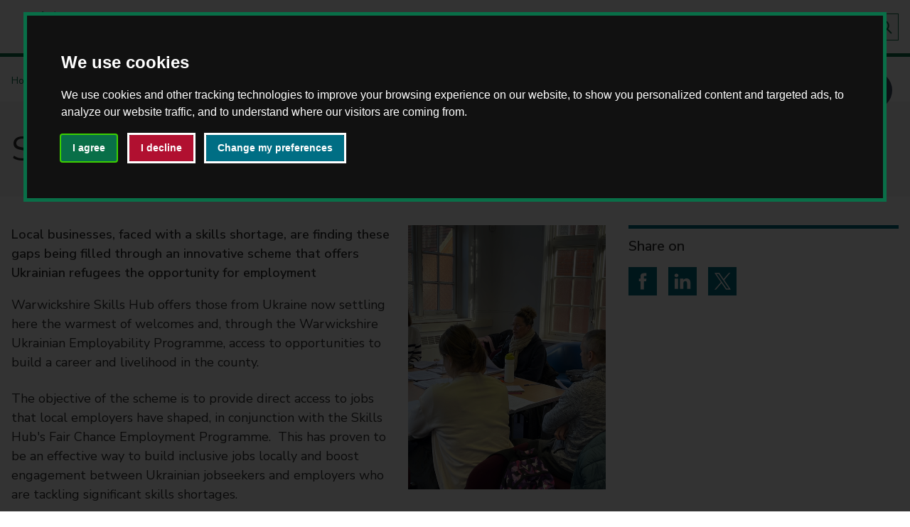

--- FILE ---
content_type: text/html; charset=UTF-8
request_url: https://www.warwickshire.gov.uk/news/article/3871/support-helps-ukrainians-to-work-in-warwickshire-
body_size: 23693
content:
<!DOCTYPE html>
        <!--[if lt IE 7]>       <html class="lt-ie10 lt-ie9 lt-ie8 lt-ie7 no-js" lang="en"> <![endif]-->
    <!--[if IE 7]>          <html class="lt-ie10 lt-ie9 lt-ie8 no-js" lang="en"> <![endif]-->
    <!--[if IE 8]>          <html class="lt-ie10 lt-ie9 no-js" lang="en"> <![endif]-->
    <!--[if IE 9]>          <html class="lt-ie10 no-js" lang="en"> <![endif]-->
    <!--[if gt IE 9]><!-->  <html class=" no-js" lang="en"><!--<![endif]-->

    <head>
                        <meta charset="UTF-8">
        
        <title>Support helps Ukrainians to work in Warwickshire. - Warwickshire County Council</title>

                    <meta http-equiv="x-ua-compatible" content="ie=edge">
            <meta name="viewport" content="width=device-width, initial-scale=1">
        
                    <link rel="alternate" type="application/rss+xml" href="/rss/news">
        
            <link rel="apple-touch-icon" sizes="180x180" href="/site/dist/images/favicons/apple-touch-icon.png?1.155.2">
    <link rel="icon" type="image/png" sizes="32x32" href="/site/dist/images/favicons/favicon-32x32.png?1.155.2">
    <link rel="icon" type="image/png" sizes="16x16" href="/site/dist/images/favicons/favicon-16x16.png?1.155.2">
    <link rel="manifest" href="/site/dist/images/favicons/site.webmanifest?1.155.2">
    <link rel="mask-icon" href="/site/dist/images/favicons/safari-pinned-tab.svg?1.155.2" color="#076440">
    <link rel="shortcut icon" href="/site/dist/images/favicons/favicon.ico?1.155.2">
    <meta name="apple-mobile-web-app-title" content="Warwickshire County Council">
    <meta name="application-name" content="Warwickshire County Council">
    <meta name="msapplication-TileColor" content="#ffffff">
    <meta name="theme-color" content="#ffffff">

                        <link rel="stylesheet" href="/site/dist/orbit.css?1.155.2">
        
        <style>
        /*Print stylesheet to used in addition to and not as a replacement to existing print stylesheet in Jadu site*/
        /*V 1.0*/
        /*Created by Dave Jennings*/
        @media print {
        .site-header {display:none;} /*hides header from print*/
        a.identity__link {display:none;} /*hides home link from icon*/
        /*.page-header__heading-container:before {content: url(/images/wcc_logo.png?t=1554380998);}*/ /*adds image to top of printed page*/
        .page-header__heading-container:before {content: url('[data-uri]');} /*adds image to top of printed page*/
        nav.breadcrumb {display: none;} /*hides breadcrumbs*/
        .site-announcement {display: none;}
        a[href]:after { content: " (" attr(href) ")"; } /*adds url after link text on print*/
        .link-external::after {background-image:none;} /*hides external link icon*/
        .link-external::after {width: auto;} /*gives space for external url to display on print*/
        .page-header__heading-container {border-bottom-style: solid; border-bottom-color: black; border-bottom-width: 2px;} /*adds border below page title when printed*/
        .nav--pages-in {display:none;} /*hides navigation on multi page on print*/
        nav.aside__section {display:none;} /*hides directories link in sidebar from print*/
        .supplement.supplement--navigation {display:none;} /*hides you may also be interested in and Details etc from print*/
        .supplement.supplement--contact {border-bottom-style: solid; border-bottom-color: grey; border-bottom-width: 2px;padding-bottom:25px;} /*adds border to bottom of contact details when printed*/
        .site-footer__supplier {display:none;} /*hides supplied by when printed*/
        .site-footer {display:none;} /*hides footer from print when printed*/
        .embed-container {display:none;} /*hides embedded videos when printed*/
        #erw-container {display:none;} /*hides Elgin maps from print*/
        iframe {display: none;} /*hides embedded googlesheet when printed*/
        .tota11y-toolbar {display:none;} /*hidesurl after feedback button when printed*/
        body:after {
                  content: "If you have any comments or complaints about our services, please let us know. Phone: 01926 410410 Email: customerrelations@warwickshire.gov.uk. We will aim to provide this information in a format suitable for your needs. Please contact us so we can discuss your requirements.";} /*adds paragraph to bottom of printed page*/

        form.form.boxed__form {display: none;} /*hides directory search from print*/

        }
        </style>

                            <link rel="stylesheet" type="text/css" href="/site/styles/additionalcss.css?bb2b3538ead484d12f2eb849666b9fb19128e897">

        
                    <meta name="revisit-after" content="2 days">
            <meta name="robots" content="index,follow">
            <meta name="author" content="Warwickshire County Council">
            <meta name="keywords" content="">
            <meta name="description" content="Support helps Ukrainians to work in Warwickshire.">
            <meta property="dcterms:creator" content="Antzelina Katsi">
            <meta property="dcterms:rightsHolder" content="Copyright Warwickshire County Council">
            <meta property="dcterms:coverage" content="Atherstone, Nuneaton, Bedworth, Coleshill, Polesworth, Rugby, Southam, Kenilworth, Warwick, Leamington Spa, Stratford-upon-Avon, Wellesbourne, Shipston">
            <meta property="dcterms:identifier" content="https://www.warwickshire.gov.uk/news/article/3871/support-helps-ukrainians-to-work-in-warwickshire-">
            <meta property="dcterms:publisher" content="Warwickshire County Council">
            <meta property="dcterms:subject" content="" >
            <meta property="dcterms:description" content="Support helps Ukrainians to work in Warwickshire." >
            <meta property="dcterms:title" content="Support helps Ukrainians to work in Warwickshire.">
            <meta property="dcterms:format" content="text/html">
            <meta property="dcterms:language" content="en">
                            <meta property="dcterms:created" content="2023-02-15">
                                        <meta property="dcterms:modified" content="2023-02-15">
                                        <meta property="dcterms:valid" content="1970-01-01">
                    
                    <meta property="og:title" content="Support helps Ukrainians to work in Warwickshire. – Warwickshire County Council">
            <meta property="og:site_name" content="Warwickshire County Council">
            <meta property="og:type" content="website">
            <meta property="og:url" content="https://www.warwickshire.gov.uk/news/article/3871/support-helps-ukrainians-to-work-in-warwickshire-">
            <meta property="og:image" content="https://www.warwickshire.gov.uk/images/image008_2.png">
            <meta property="og:image:alt" content="Support helps Ukrainians to work in Warwickshire." />
        
                                    <meta name="silktide-cms" content="eyJjbXMiOiJqYWR1IiwiZWRpdG9yVXJsIjoiaHR0cHM6XC9cL3d3dy53YXJ3aWNrc2hpcmUuZ292LnVrXC9qYWR1XC9pbnRlZ3JhdGlvbnNcL3NpbGt0aWRlXC9lZGl0P2NvbnRlbnRUeXBlSWQ9MTYmY29udGVudElkPTM4NzEifQ==">
                    
                    <script src="/site/dist/libs/modernizr-custom.js?1.155.2"></script>
        
                <link rel="stylesheet" type="text/css" href="https://www.warwickshire.gov.uk/site/styles/wcc_corprate_cookie_styling.css">

<!--Acquia Optimize tag -->
<script type="text/javascript"> 
    window._monsido = window._monsido || {
        token: "SyH0U9gEk-tApc6oPM0bog",
        statistics: {
            enabled: true,
            cookieLessTracking: true,
            documentTracking: {
                enabled: true,
                documentCls: "monsido_download",
                documentIgnoreCls: "monsido_ignore_download",
                documentExt: [],
            },
        },
    };
</script>
<script type="text/javascript" async src="https://app-script.monsido.com/v2/monsido-script.js"></script>
<!-- end of Acquia Optimize tag -->

<!--Meta verification tag -->
<meta name="facebook-domain-verification" content="zayk9768u238lyc46uz4d6f82x5q44" />
<!-- end of Meta verification tag -->

<link rel="stylesheet" type="text/css" href="https://www.warwickshire.gov.uk/site/styles/additionalcss.css">




<!-- Remove CookieControl cookie -->
<!--script>
document.cookie = 'CookieControl=;domain=.warwickshire.gov.uk;path=/;expires=' + new Date(0).toUTCString();
</script-->


<!-- Cookie Consent by FreePrivacyPolicy.com https://www.FreePrivacyPolicy.com -->
<script type="text/javascript" src="//www.freeprivacypolicy.com/public/cookie-consent/4.1.0/cookie-consent.js" charset="UTF-8"></script>
<script type="text/javascript" charset="UTF-8">
document.addEventListener('DOMContentLoaded', function () {
cookieconsent.run({"notice_banner_type":"interstitial","consent_type":"express","palette":"dark","language":"en","page_load_consent_levels":["strictly-necessary"],"notice_banner_reject_button_hide":false,"preferences_center_close_button_hide":false,"page_refresh_confirmation_buttons":false,"website_privacy_policy_url":"https://www.warwickshire.gov.uk/disclaimer"});
});
</script>

<!-- Google Analytics -->
<script type="text/plain" data-cookie-consent="tracking" async src="https://www.googletagmanager.com/gtag/js?id=G-2G38B806EJ"></script>
<script type="text/plain" data-cookie-consent="tracking">
  window.dataLayer = window.dataLayer || [];
  function gtag(){dataLayer.push(arguments);}
  gtag('js', new Date());
 
  gtag('config', 'G-2G38B806EJ');
</script>
<!-- end of Google Analytics-->

<!-- Google Tag Manager -->
<script type="text/plain" data-cookie-consent="tracking">(function(w,d,s,l,i){w[l]=w[l]||[];w[l].push({'gtm.start':
new Date().getTime(),event:'gtm.js'});var f=d.getElementsByTagName(s)[0],
j=d.createElement(s),dl=l!='dataLayer'?'&l='+l:'';j.async=true;j.src=
'https://www.googletagmanager.com/gtm.js?id='+i+dl;f.parentNode.insertBefore(j,f);
})(window,document,'script','dataLayer','GTM-NCF9SK');</script>
<!-- end of Google Tag Manager-->

<!-- Meta Pixel -->
<script type="text/plain" data-cookie-consent="targeting">
!function(f,b,e,v,n,t,s)
{if(f.fbq)return;n=f.fbq=function(){n.callMethod?
n.callMethod.apply(n,arguments):n.queue.push(arguments)};
if(!f._fbq)f._fbq=n;n.push=n;n.loaded=!0;n.version='2.0';
n.queue=[];t=b.createElement(e);t.async=!0;
t.src=v;s=b.getElementsByTagName(e)[0];
s.parentNode.insertBefore(t,s)}(window, document,'script',
'https://connect.facebook.net/en_US/fbevents.js');
fbq('init', '1042921504026031');
fbq('track', 'PageView');
</script>
<noscript><img height="1" width="1" style="display:none"
src=https://www.facebook.com/tr?id=1042921504026031&ev=PageView&noscript=1
/></noscript>
<!-- end of Meta Pixel-->

<noscript>Cookie Consent by <a href="https://www.freeprivacypolicy.com/">Free Privacy Policy Generator</a></noscript>
<!-- End Cookie Consent by FreePrivacyPolicy.com https://www.FreePrivacyPolicy.com -->

<!--style>


.freeprivacypolicy-com---palette-dark.freeprivacypolicy-com---nb {
    outline-style: solid;
    outline-width: 5px;
    outline-color: #096f48;
}

.freeprivacypolicy-com---palette-dark .cc-nb-okagree {
    color: #fff;
    background-color: #096F48;
    outline-color: #fff;
    outline-style: solid;
    margin-right: 1em!important;
margin-bottom: 1em!important;
font-weight: 600;
}

.freeprivacypolicy-com---palette-dark .cc-nb-okagree:hover {
    background: #095336;
}

.freeprivacypolicy-com---palette-dark .cc-nb-reject {
    color: #fff;
    background-color: #B11030;
    outline-color: #fff;
    outline-style: solid;
    margin-right: 1em!important;
margin-bottom: 1em!important;
font-weight: 600;
}

.freeprivacypolicy-com---palette-dark .cc-nb-reject:hover {
    background: #952138;
}

.freeprivacypolicy-com---palette-dark .cc-nb-changep {
    background-color: #006e84;
    color: #fff;
    outline-color: #fff;
    outline-style: solid;
    margin-right: 1em!important;
margin-bottom: 1em!important;
font-weight: 600;
}

.freeprivacypolicy-com---palette-dark .cc-nb-changep:hover {
    background: #065767;
}

.freeprivacypolicy-com---palette-dark .cc-cp-foot-save {
    color: #fff;
    background-color: #096F48;
    outline-color: #fff;
    outline-style: solid;
font-weight: 600;
}

.freeprivacypolicy-com---palette-dark .cc-pc-head {
    background: #0b6744;
}

.freeprivacypolicy-com---palette-dark .cc-pc-container {
    outline-style: solid;
    outline-width: 5px;
    outline-color: #0b6744;
}

.wpcb-container.wpcb-float.wpcb-corners-round.wpcb-corners-small.wpcb-border-thin.wpcb-bottom.wpcb-left.wpcb-color-custom--943834009 {
    display: none;
}

aside.cookie-banner {
    display: none;
}
</style-->
<!-- end of cookie styling-->


<!-- ReachDeck -->
<script type="text/javascript" src="https://www.browsealoud.com/plus/scripts/3.1.0/ba.js" crossorigin="anonymous" integrity="sha256-VCrJcQdV3IbbIVjmUyF7DnCqBbWD1BcZ/1sda2KWeFc= sha384-k2OQFn+wNFrKjU9HiaHAcHlEvLbfsVfvOnpmKBGWVBrpmGaIleDNHnnCJO4z2Y2H sha512-gxDfysgvGhVPSHDTieJ/8AlcIEjFbF3MdUgZZL2M5GXXDdIXCcX0CpH7Dh6jsHLOLOjRzTFdXASWZtxO+eMgyQ==">  </script>
<!-- End of ReachDeck -->

<!-- Lucky Orange -->
<script async defer src="https://tools.luckyorange.com/core/lo.js?site-id=b067eb75"></script>
<!-- End of Lucky Orange -->

<!--adds extra text to the Learn More link in the cookie banner-->
<!--style>
a.wpcb-privacy:after {
    content: ' about the cookies we use.';
}
</style-->

<!--change greenbar to white-->
<style>
.site-header {
    background-color: #ffffff;
    border-bottom-style: solid;
    border-bottom-color: #096F48;
    border-bottom-width: 5px;
}

.icon-logo {
    background-repeat: no-repeat;
      background-image: url(https://warwickshire.github.io/WCC%20Logo%20Website%20Homepage.svg)!important;
}

.icon-menu-subscribe {
    background-image: url(/images/envelope.png)!important;
    background-repeat: no-repeat;
}

.site-header .site-header__links .list__link {
    color: #096F48;
    font-size: .875rem;
    text-decoration: none;
}

.site-search--header .form__field {
    background-color: #fff;
    border: 0;
    font-size: .875rem;
    min-height: 1.75rem;
    padding: 0.25rem 0.75rem;
   border-style: solid;
    border-width: thin;
    border-color: #096f48;
}

.site-search--header .button {
    -webkit-box-align: center;
    -ms-flex-align: center;
    align-items: center;
    border: 0;
    border-radius: 0;
    display: -webkit-box;
    display: -ms-flexbox;
    display: flex;
    margin: 0;
    padding: 0.5rem;
    background: #d3d3d338;
    border-style: solid;
    border-width: thin;
    border-color: #096f48;
}

.site-footer__section .icon-logo {
    background-image: url(data:image/svg+xml;charset%3DUS-ASCII,%3Csvg%20xmlns%3D%22http%3A%2F%2Fwww.w3.org%2F2000%2Fsvg%22%20width%3D%22317%22%20height%3D%2254%22%20viewBox%3D%220%200%20317%2054%22%20preserveAspectRatio%3D%22xMinYMid%22%20aria-hidden%3D%22true%22%20focusable%3D%22false%22%3E%3Cpath%20d%3D%22M10.13%2C22V17.81l2-2v-3H11v1.33h-.89V9.76l-.92-.91H7.42l0%2C8v1.28H6.7V16.76H5.46v2.39l1.32%2C1.31V26H6.27V27.3H5.38V26H4.14v2.38L6.79%2C31v6.82H6.26v1.47H5.37V37.8H3.64V41l1.82%2C1.84v6.58l1%2C1h4l1-1V37.91l2-2%2C0-3H11.6v1.47h-.89V32.89h-.56v-9L9.08%2C22.84V21.39h1V22H9.74v.59l2.13%2C2.12h1.4l1.32%2C1.32h5.6l4-4h1.08v.75h-.79L20.5%2C26.79h-.64V29l.66.65V33l1.32%2C1.32v1.54l1.41-1.4v-.56H24v.86l-4.13%2C4.15v7.4L17.16%2C48.6V50l.4.4h5.6l.4-.4V43.08l3.28-3.27h.54v.52l-.68.69v6.16l-1.34%2C1.33v.09h-.63v-.92l.88-.89v-4.2l-.91.9v8l-.18-.16-.71.71h-7.1l-1.18-1.17v-2.9l2.71-2.22V38.06l2-2v-1.3l-1.31-1.32v-3l-.57-.58v-2.3H13.6l-1.23-1.23h-.66v4.93H15v5.51l-2%2C2V50.31L11.38%2C52H5.53L3.86%2C50.29V43.71L2%2C41.86V36.25H5.2V31.89L2.57%2C29.25V24.4H5.22l0-3L3.86%2C20V15.18h2V7.06H10L11.87%2C9v2H13.7v5.72l-1.89%2C1.89v1.81l4.94%2C0L19%2C18.19v-1l1.53-1.52-.87-.85V14L19%2C13.31h-1.4L15.2%2C11V8.25l1.58-1.57h1.16l.9-.9h.25l1.32-1.32h1.15l.62-.61V2h2.31l2.65%2C2.65v.64l1%2C1v.65l.66.66v.9l.75.74v2.47l2%2C2v2.55l.81.81v.76l.44.44V30.71l.67.68v7l-.61.61v2l-.41.42v9.18L31.13%2C52H25.21l-.45-.44%2C0-2.87h.63v1.43l.34.34h4.86l.34-.34V40.62l.41-.41v-2l.65-.65V32.23l-.66-.66V19.05l-.65-.65v-.67L30%2C17.08V14.44l-1.73-1.72H26.12l-3.77%2C3.76V15.43L25.81%2C12H28V10.09l-.65-.66v-.9l-.67-.67V7.2l-1-1V5.49l-1.9-1.9V4.65L22.24%2C6.22h-1.3L20.12%2C7h-.26L18.7%2C8.2H17.57L16.82%2C9v1.14l1.49%2C1.48h1.3l1.57%2C1.57v.66L22.33%2C15V16.5L20.6%2C18.24v.83l-3%2C2.95ZM44.61%2C2h-1V52h1ZM59.85%2C35.45l2.27-9.09%2C2.21%2C9.09h2l4-13.74H67.77L65.33%2C31.3%2C63%2C21.71H61.17L58.82%2C31.3l-2.41-9.59H53.8l4%2C13.74ZM79%2C25.15v1.37l-.15-.2a4%2C4%2C0%2C0%2C0-3.22-1.41%2C5.07%2C5.07%2C0%2C0%2C0-3.53%2C1.3%2C5.33%2C5.33%2C0%2C0%2C0-1.72%2C4.13A5.42%2C5.42%2C0%2C0%2C0%2C71.66%2C34a4.93%2C4.93%2C0%2C0%2C0%2C3.92%2C1.73l.56%2C0A4.34%2C4.34%2C0%2C0%2C0%2C79%2C34.11v1.34h2.27V25.15Zm-1.34%2C2.56a3.06%2C3.06%2C0%2C0%2C1%2C1.26%2C2.66%2C3.7%2C3.7%2C0%2C0%2C1-.74%2C2.12%2C2.77%2C2.77%2C0%2C0%2C1-2.25.93%2C3.17%2C3.17%2C0%2C0%2C1-1.75-.48%2C2.8%2C2.8%2C0%2C0%2C1-1.3-2.55%2C3.37%2C3.37%2C0%2C0%2C1%2C.54-1.91%2C2.74%2C2.74%2C0%2C0%2C1%2C2.47-1.3A3.06%2C3.06%2C0%2C0%2C1%2C77.67%2C27.71Zm7.92%2C7.74V29.72c0-1.58.74-2.4%2C2.22-2.43V24.91h-.19a3.46%2C3.46%2C0%2C0%2C0-.78.07%2C2.6%2C2.6%2C0%2C0%2C0-1.45%2C1.17v-1H83.12v10.3Zm8.1%2C0%2C2-6.68%2C1.95%2C6.68h1.54l3.72-10.3h-2.64l-1.88%2C6.28-1.69-6.28h-2L93%2C31.43l-1.84-6.28H88.48l3.68%2C10.3Zm13-11.42V21.71h-2.47V24Zm0%2C11.42V25.15h-2.47v10.3ZM116%2C32.14a2.68%2C2.68%2C0%2C0%2C1-2.31%2C1.28%2C2.93%2C2.93%2C0%2C0%2C1-1.78-.57%2C3%2C3%2C0%2C0%2C1-1.21-2.57%2C3.19%2C3.19%2C0%2C0%2C1%2C.52-1.82%2C2.67%2C2.67%2C0%2C0%2C1%2C2.42-1.28%2C2.53%2C2.53%2C0%2C0%2C1%2C2.4%2C1.41h2.79c0-.11-.08-.22-.11-.32a5.13%2C5.13%2C0%2C0%2C0-1.29-1.91%2C5.34%2C5.34%2C0%2C0%2C0-3.79-1.45%2C5.25%2C5.25%2C0%2C0%2C0-3.76%2C1.47%2C5.36%2C5.36%2C0%2C0%2C0-.13%2C7.67%2C5.33%2C5.33%2C0%2C0%2C0%2C4%2C1.64%2C5.74%2C5.74%2C0%2C0%2C0%2C1.88-.3%2C5.18%2C5.18%2C0%2C0%2C0%2C3.24-3.32H116Zm6.9%2C3.31V30.63l3.52%2C4.82h3.33l-4.28-5.26%2C3.68-5h-3L122.89%2C30V21.71h-2.47V35.45Zm7.76-1.19a1.53%2C1.53%2C0%2C0%2C0%2C.26.31%2C3.77%2C3.77%2C0%2C0%2C0%2C2.83%2C1.12%2C3.7%2C3.7%2C0%2C0%2C0%2C2.36-.8%2C3.29%2C3.29%2C0%2C0%2C0%2C1.32-2.71%2C2.56%2C2.56%2C0%2C0%2C0-1-2.14%2C5.63%2C5.63%2C0%2C0%2C0-1.9-.88c-.66-.21-1.08-.35-1.24-.42a.72.72%2C0%2C0%2C1-.5-.69l.05-.34a1%2C1%2C0%2C0%2C1%2C1.86.28h2.42A3%2C3%2C0%2C0%2C0%2C136.4%2C26a3.44%2C3.44%2C0%2C0%2C0-2.65-1.13%2C3.58%2C3.58%2C0%2C0%2C0-2.15.68%2C2.9%2C2.9%2C0%2C0%2C0-1.27%2C2.46%2C2.75%2C2.75%2C0%2C0%2C0%2C.21%2C1.11%2C4%2C4%2C0%2C0%2C0%2C2.66%2C1.94%2C7%2C7%2C0%2C0%2C1%2C1.28.52.91.91%2C0%2C0%2C1%2C.47.8%2C1.07%2C1.07%2C0%2C0%2C1-.1.41%2C1%2C1%2C0%2C0%2C1-1%2C.59.78.78%2C0%2C0%2C1-.22%2C0c-.56-.06-1-.47-1.16-1.22H130A4.25%2C4.25%2C0%2C0%2C0%2C130.65%2C34.26Zm10.62%2C1.19V30.22a4.54%2C4.54%2C0%2C0%2C1%2C.35-2.06%2C1.94%2C1.94%2C0%2C0%2C1%2C1.83-1%2C2.39%2C2.39%2C0%2C0%2C1%2C.55.05l.45.15c.67.35%2C1%2C1.28%2C1%2C2.81v5.26h2.47V29.39a5.39%2C5.39%2C0%2C0%2C0-.69-2.87%2C3.69%2C3.69%2C0%2C0%2C0-3.35-1.63%2C3.76%2C3.76%2C0%2C0%2C0-2.62%2C1V21.71H138.8V35.45ZM152.43%2C24V21.71H150V24Zm0%2C11.42V25.15H150v10.3Zm4.47%2C0V29.72c0-1.58.73-2.4%2C2.21-2.43V24.91h-.19a3.46%2C3.46%2C0%2C0%2C0-.78.07%2C2.63%2C2.63%2C0%2C0%2C0-1.45%2C1.17v-1h-2.27v10.3Zm13.39-5a5.62%2C5.62%2C0%2C0%2C0-1.34-3.8%2C5%2C5%2C0%2C0%2C0-4-1.74%2C5.38%2C5.38%2C0%2C0%2C0-5.43%2C5.43A5.06%2C5.06%2C0%2C0%2C0%2C161%2C34a5.5%2C5.5%2C0%2C0%2C0%2C4.09%2C1.67%2C5.19%2C5.19%2C0%2C0%2C0%2C4.09-1.86A4.5%2C4.5%2C0%2C0%2C0%2C170%2C32.4h-2.7a2.61%2C2.61%2C0%2C0%2C1-.22.24%2C2.77%2C2.77%2C0%2C0%2C1-2.05.78%2C3.39%2C3.39%2C0%2C0%2C1-1.13-.18%2C2.46%2C2.46%2C0%2C0%2C1-1.71-1.84h8A4.86%2C4.86%2C0%2C0%2C0%2C170.29%2C30.45ZM162.22%2C29A2.65%2C2.65%2C0%2C0%2C1%2C165%2C27.18h.46a2.49%2C2.49%2C0%2C0%2C1%2C2.38%2C2h-5.71C162.17%2C29.15%2C162.19%2C29.08%2C162.22%2C29Zm24.55%2C3.06a4.39%2C4.39%2C0%2C0%2C1-6.06-.11%2C4.52%2C4.52%2C0%2C0%2C1-1.49-3.42%2C5.53%2C5.53%2C0%2C0%2C1%2C1.13-3.12%2C4.27%2C4.27%2C0%2C0%2C1%2C3.43-1.51l.5%2C0a4.23%2C4.23%2C0%2C0%2C1%2C3.11%2C1.71h2.84l-.22-.46a6.57%2C6.57%2C0%2C0%2C0-1.73-2.14%2C7%2C7%2C0%2C0%2C0-4.56-1.58c-.2%2C0-.4%2C0-.61%2C0a7.13%2C7.13%2C0%2C0%2C0-6.46%2C7c0%2C.19%2C0%2C.37%2C0%2C.54a6.88%2C6.88%2C0%2C0%2C0%2C2.25%2C4.67%2C7.3%2C7.3%2C0%2C0%2C0%2C8%2C1.3%2C6.47%2C6.47%2C0%2C0%2C0%2C3.33-3.42h-3C187.08%2C31.79%2C186.92%2C32%2C186.77%2C32.08Zm6-5.61a5.3%2C5.3%2C0%2C0%2C0-.07%2C7.6%2C5.3%2C5.3%2C0%2C0%2C0%2C3.9%2C1.62%2C5.36%2C5.36%2C0%2C0%2C0%2C3.85-1.56%2C5.06%2C5.06%2C0%2C0%2C0%2C1.64-3.76%2C5.49%2C5.49%2C0%2C0%2C0-9.32-3.9Zm5.69%2C1.37a3.06%2C3.06%2C0%2C0%2C1%2C1.14%2C2.46%2C3.16%2C3.16%2C0%2C0%2C1-.65%2C1.95%2C2.8%2C2.8%2C0%2C0%2C1-2.33%2C1.17%2C2.86%2C2.86%2C0%2C0%2C1-1.82-.63%2C3.27%2C3.27%2C0%2C0%2C1-.51-4.48%2C2.83%2C2.83%2C0%2C0%2C1%2C2.31-1.13A2.86%2C2.86%2C0%2C0%2C1%2C198.49%2C27.84Zm11.72-2.69V30a5.1%2C5.1%2C0%2C0%2C1-.39%2C2.47%2C2%2C2%2C0%2C0%2C1-1.88%2C1%2C1.68%2C1.68%2C0%2C0%2C1-1.45-.65%2C4.54%2C4.54%2C0%2C0%2C1-.5-2.58v-5h-2.48v5.52c0%2C.25%2C0%2C.47%2C0%2C.67a5.25%2C5.25%2C0%2C0%2C0%2C.77%2C2.83%2C3.58%2C3.58%2C0%2C0%2C0%2C3.14%2C1.52l.61%2C0a3.83%2C3.83%2C0%2C0%2C0%2C2.35-1.19v1h2.29V25.15Zm6.94%2C10.3v-5.1a4.66%2C4.66%2C0%2C0%2C1%2C.41-2.23%2C2%2C2%2C0%2C0%2C1%2C1.82-.94%2C1.74%2C1.74%2C0%2C0%2C1%2C1.49.65%2C4.72%2C4.72%2C0%2C0%2C1%2C.48%2C2.58v5h2.48V29.93c0-.3%2C0-.57%2C0-.8a5.2%2C5.2%2C0%2C0%2C0-.73-2.74%2C3.62%2C3.62%2C0%2C0%2C0-3.21-1.48h-.32A4.14%2C4.14%2C0%2C0%2C0%2C217%2C26.13v-1h-2.28v10.3Zm11.53%2C0V27.4h1.49V25.15h-1.49V21.71h-2.47v3.44H225V27.4h1.21v8.05ZM235%2C38.89%2C241%2C25.15h-2.85l-2.49%2C6.67-2.29-6.67h-2.82l3.77%2C9.33-1.93%2C4.41Zm22.06-6.81A4.39%2C4.39%2C0%2C0%2C1%2C251%2C32a4.48%2C4.48%2C0%2C0%2C1-1.49-3.42%2C5.53%2C5.53%2C0%2C0%2C1%2C1.13-3.12%2C4.27%2C4.27%2C0%2C0%2C1%2C3.43-1.51l.5%2C0a4.19%2C4.19%2C0%2C0%2C1%2C3.1%2C1.71h2.85l-.22-.46a6.57%2C6.57%2C0%2C0%2C0-1.73-2.14A7%2C7%2C0%2C0%2C0%2C254%2C21.47c-.2%2C0-.4%2C0-.61%2C0a6.84%2C6.84%2C0%2C0%2C0-4.56%2C2.25%2C6.76%2C6.76%2C0%2C0%2C0-1.9%2C4.79c0%2C.19%2C0%2C.37%2C0%2C.54a6.88%2C6.88%2C0%2C0%2C0%2C2.25%2C4.67%2C7.3%2C7.3%2C0%2C0%2C0%2C8%2C1.3%2C6.47%2C6.47%2C0%2C0%2C0%2C3.33-3.42h-3C257.39%2C31.79%2C257.24%2C32%2C257.09%2C32.08Zm6-5.61a5.31%2C5.31%2C0%2C0%2C0-.08%2C7.6%2C5.53%2C5.53%2C0%2C0%2C0%2C7.76.06%2C5.06%2C5.06%2C0%2C0%2C0%2C1.64-3.76%2C5.49%2C5.49%2C0%2C0%2C0-9.32-3.9Zm5.69%2C1.37a3%2C3%2C0%2C0%2C1%2C1.13%2C2.46%2C3.1%2C3.1%2C0%2C0%2C1-.65%2C1.95A2.78%2C2.78%2C0%2C0%2C1%2C267%2C33.42a2.9%2C2.9%2C0%2C0%2C1-1.83-.63A3.08%2C3.08%2C0%2C0%2C1%2C264%2C30.26a3.12%2C3.12%2C0%2C0%2C1%2C.67-2A2.83%2C2.83%2C0%2C0%2C1%2C267%2C27.18%2C2.9%2C2.9%2C0%2C0%2C1%2C268.81%2C27.84Zm11.72-2.69V30a5.1%2C5.1%2C0%2C0%2C1-.39%2C2.47%2C2%2C2%2C0%2C0%2C1-1.88%2C1%2C1.68%2C1.68%2C0%2C0%2C1-1.45-.65%2C4.46%2C4.46%2C0%2C0%2C1-.5-2.58v-5h-2.48v5.52c0%2C.25%2C0%2C.47%2C0%2C.67a5.34%2C5.34%2C0%2C0%2C0%2C.76%2C2.83%2C3.61%2C3.61%2C0%2C0%2C0%2C3.15%2C1.52l.61%2C0a3.86%2C3.86%2C0%2C0%2C0%2C2.35-1.19v1H283V25.15Zm6.94%2C10.3v-5.1a4.66%2C4.66%2C0%2C0%2C1%2C.41-2.23%2C2%2C2%2C0%2C0%2C1%2C1.82-.94%2C1.75%2C1.75%2C0%2C0%2C1%2C1.49.65%2C4.72%2C4.72%2C0%2C0%2C1%2C.48%2C2.58v5h2.48V29.93c0-.3%2C0-.57%2C0-.8a5.2%2C5.2%2C0%2C0%2C0-.73-2.74%2C3.62%2C3.62%2C0%2C0%2C0-3.22-1.48h-.31a4.14%2C4.14%2C0%2C0%2C0-2.59%2C1.22v-1H285v10.3Zm16-3.31a2.67%2C2.67%2C0%2C0%2C1-2.3%2C1.28%2C3%2C3%2C0%2C0%2C1-1.79-.57%2C3%2C3%2C0%2C0%2C1-1.21-2.57%2C3.26%2C3.26%2C0%2C0%2C1%2C.52-1.82%2C2.68%2C2.68%2C0%2C0%2C1%2C2.42-1.28%2C2.53%2C2.53%2C0%2C0%2C1%2C2.4%2C1.41h2.79c0-.11-.07-.22-.11-.32a5.11%2C5.11%2C0%2C0%2C0-1.28-1.91%2C5.39%2C5.39%2C0%2C0%2C0-3.8-1.45%2C5.25%2C5.25%2C0%2C0%2C0-3.76%2C1.47%2C5.39%2C5.39%2C0%2C0%2C0-.13%2C7.67%2C5.33%2C5.33%2C0%2C0%2C0%2C4%2C1.64%2C5.73%2C5.73%2C0%2C0%2C0%2C1.87-.3%2C5.18%2C5.18%2C0%2C0%2C0%2C3.24-3.32h-2.79Zm7-8.11V21.71h-2.48V24Zm0%2C11.42V25.15h-2.48v10.3Zm4.46%2C0V21.71h-2.47V35.45Z%22%20fill%3D%22%23fff%22%2F%3E%3C%2Fsvg%3E)!important;
    background-repeat: no-repeat;
    /* display: none; */
}

.site-header .site-search__toggle-button {
    background-color: #096f48;
    border: 0;
    margin: 0;
    padding: 0.5rem;
}

.site-header .site-search__toggle-button {
    background-color: #ffffff00;
}

.icon-ui-search {
    background-image: url('https://warwickshire.github.io/search-icon-green.png')!important;
    background-repeat: no-repeat;
}

[aria-expanded="true"] .icon-ui-search, .icon-ui-close {
    background-image: url('https://warwickshire.github.io/search-icon-green.png');
    background-repeat: no-repeat;
}
</style>

<!-- fixes for homepage searchbox on mobile-->

<style>
@media screen and (max-width: 390px) {
.widget-hero-search .widget__content-wrapper {
    width: 475px;
}
button.button.button--with-icon {
    width: 28px;
}
.form__append-group {
    width: 300px;
}
}
</style>

<style>
h2 {
    font-size: 2.0rem;
}

@media screen and (max-width: 759px) {
h1 {
font-size:2.25rem;
}
}
</style>

<style>
.icon-social-twitter {
    background-image: url(https://warwickshire.github.io/Xlogo.svg)!important;
}
</style>
<style>
.site-header {
    position: absolute;
}
</style>
<!-- styling to make btn outline slightly larger-->
<style>
.button, .button:visited, .pagination--complex .pagination__link, .pagination--complex .pagination__active, .pagination--complex .pagination__link:visited, .pagination--complex .pagination__active:visited {
    border: 2px solid;
    }
</style>
                </head>

    <body class="two-column news-article">
        
            
                                <nav class="skip-links" aria-label="Skip link">
    <ul class="list list--skip-links">
        <li class="list__item">
            <a class="list__link" href="#content" rel="nofollow">
                Skip to content
            </a>
        </li>
        <li class="list__item">
            <a class="list__link" href="#js-menu-toggle" rel="nofollow">
                Skip to navigation
            </a>
        </li>
    </ul>
</nav>
                
    
                    <aside class="cookie-banner" aria-label="Cookie banner">
        <div class="container">
            <button class="button button--primary cookie-banner__button">
                Don&#039;t show this message again
            </button>
            <p class="cookie-banner__text">
                <span>We use <a class="cookie-banner__link" href="/cookies" title="Privacy and Cookies">cookies</a> on your computer or mobile device to help make this website better. You can change your <a class="cookie-banner__link" href="/cookies" title="How to update your cookie settings">cookie settings</a> at any time. Otherwise, we'll assume you're OK to continue.</span>
                            </p>
        </div>
    </aside>

    
                                    <header class="site-header">

        
                            <div class="container">

                    
                                                                                    <div class="identity">
        <a class="identity__link" href="/">
            <span class="icon icon-logo identity__logo"></span>
            <span class="visually-hidden">Warwickshire County Council</span>
        </a>
    </div>
                        
                        
                                                        <nav class="nav nav--primary-navigation" aria-label="Main">
        <div class="site-header__links"><ul id="js-menu-toggle" class="list list--inline site-header__primary-navigation" tabindex="-1"><li class="list__item"><a class="list__link" href="http://www.warwickshire.gov.uk/keepmeposted" title="Subscribe for updates"><span class="icon icon-menu-subscribe icon--inline icon--small"></span><span class="list__link-text">Subscribe for updates</span></a></li></ul><section class="site-search-wrapper" id="site-search" aria-label="Search form"><button class="button site-search__toggle-button js-search-toggle" id="js-search-toggle" data-a11y-toggle="js-search"><span class="icon icon-ui-search icon--small"></span><span class="visually-hidden">Search</span></button><form
        class="site-search form form--search site-search--header site-search--loading"
        id="js-search"
        action="/site-search/results/"
        role="search"
        method="get"><div class="form__control"><label class="form__label visually-hidden" for="search-site-header">
                                    Search this site
                                </label><input class="form__field" type="search" size="10" maxlength="40" name="q" placeholder="Search (eg. libraries, blue badge, potholes)" id="search-site-header"><button class="button" type="submit"><span class="icon icon-ui-search-primary icon--small"></span><span class="visually-hidden"> Go Search</span></button></div></form></section></div>    </nav>
                        
                    
                </div>
            
        
    </header>
                
    
        

                <main class="site-main" id="top">

        
            
                                    
                
            
                            <header class="page-header">
                    <div class="page-header__content">

                                                    <nav class="breadcrumb" aria-label="Breadcrumb"><div class="container"><ol class="list list--breadcrumb"><li class="list__item"><a href="/" rel="home">
                                    Home
                                </a></li><li class="list__item"><a href="/news">
                                            Latest news
                                        </a></li><li class="list__item"><span>Support helps Ukrainians to work in Warwickshire.</span></li></ol></div></nav>                        
                    </div>

                                            <div class="page-header__heading-container">
                            <div class="container">

                                                                    <h1 class="page-heading">
    Support helps Ukrainians to work in Warwickshire.
</h1>
                                
                            </div>
                        </div>
                    
                                    </header>
            
                            <div class="container">

                                            <div class="site-content" id="content" tabindex="-1">

                            
                                                                    <div class="page-content">

                                                        
                                                                        
                                                    
            
                                                <img class="image image--feature" src="/images/image008_2.png" alt="Support helps Ukrainians to work in Warwickshire.">                            
            
                        <p class="summary">Local businesses, faced with a skills shortage, are finding these gaps being filled through an innovative scheme that offers Ukrainian refugees the opportunity for employment</p>
            
                        <div class="editor">
    <p>Warwickshire Skills Hub offers those from Ukraine now settling here the warmest of welcomes and, through the Warwickshire Ukrainian Employability Programme, access to opportunities to build a career and livelihood in the county.</p>

<p>The objective of the scheme is to provide direct access to jobs that local employers have shaped, in conjunction with the Skills Hub&#39;s Fair Chance Employment Programme.&nbsp; This has proven to be an effective way to build inclusive jobs locally and boost engagement between Ukrainian jobseekers and employers who are tackling significant skills shortages.</p>

<p>Working in delivery partnership with Coventry &amp; Warwickshire CDA and the Warwickshire Community Skills Hubs (based in Warwickshire Libraries), the collaboration offers Ukrainian refugees the opportunity to access employment workshops such as:&nbsp;</p>

<p>- A Guide to Employment in the UK</p>

<p>- CVs and Applications</p>

<p>&nbsp;-Interview Techniques</p>

<p>- English speaking classes.</p>

<p>Over 100 Ukrainian refugees have signed up for the programme.&nbsp; Over 50 of these have now built their CVs and are working with the team to search and apply for jobs with many of these having improved English skills from ESOL lessons.</p>

<p>The Ukrainian Working in Warwickshire Programme employment sessions have been running at Warwickshire Community Skills Hubs in Rugby, Atherstone and Leamington.</p>

<p>&nbsp;</p>

<p><strong>CASE STUDY: Nataliia</strong></p>

<p>Many supported by the programme have offered such positive feedback, including Nataliia, who has secured employment in a school.</p>

<p>Nataliia came to the UK with her six-year-old child under the Homes for Ukraine Scheme last June and lives with her sponsor. In Ukraine, she used to work as a beautician before moving to the UK, where she started working as a seasonal fruit picker.</p>

<p>Nataliia was interested in working in the retail sector but her biggest barrier has been language. She attends weekly ESOL classes at her local community centre and all the programme&rsquo;s workshops.</p>

<p>The workshops gave Nataliia the tools to search and apply for jobs and a better understanding of UK employers&rsquo; expectations, interview techniques and information about starting a job and paying contributions. A CV and a cover letter were created and uploaded to job sites to enable her to start job searching.</p>

<p>Nataliia applied to become cleaner in her local school and after an interview (using google translate) was offered the job. She is enjoying her new job which fits around her family life.</p>

<p>&ldquo;I am very grateful to Leah and the programme. I came from Ukraine, and, for a long time, I could not find a job, and then my sponsors advised me about the programme. I came and did not regret it.</p>

<p>&ldquo;I was met by a wonderful lady and listened to the entire course of lectures and things became a lot clearer. Leah helped me put together the right resume and helped me fill out the documents. Now I have a job and I am very happy that I went on the scheme.&rdquo;</p>

<p>Cllr Martin Watson, Warwickshire County Council&#39;s Portfolio Holder for Economy, said: &ldquo;That community spirit is one reason to be proud of Warwickshire. I am delighted that Nataliia has benefited from the scheme and found a job in which she is happy.</p>

<p>&ldquo;The challenges that Nataliia, and everyone who has had to leave their homeland are facing, are hard for us to comprehend so I am proud that Warwickshire, as a county, has reacted in such a warm and welcoming way. The Ukrainian Working in Warwickshire Programme has proved to be an effective way to build inclusive jobs locally and boost engagement. And with it meeting a skills shortage that businesses are facing, it is a win-win for all involved&quot;</p>

<p>For more information about the scheme please visit: <a href="https://www.warwickshire.gov.uk/ukraine-2/information-ukrainians/6">https://www.warwickshire.gov.uk/ukraine-2/information-ukrainians/6</a></p>

<p><br />
The war in Ukraine is ongoing, and Ukrainian families are still in need. If you are considering of becoming a sponsor, please contact our Homes for Ukraine support team&nbsp;by phone: &nbsp;0800 408 1447 or by email: <a href="mailto:ukraine@warwickshire.gov.uk">ukraine@warwickshire.gov.uk</a></p>

<p>For media enquiries relating to this, please contact the Warwickshire County Council Marketing &amp; Communications Team by email&nbsp;<a href="mailto:newsteam@warwickshire.gov.uk">newsteam@warwickshire.gov.uk</a></p>

<p>&nbsp;</p>

</div>            
                        <div class="page-meta">
                            <p class="meta meta--date">
    <strong>Published:</strong> 15th February 2023
</p>
                        </div>
            
                        
                                        
                                            
                                            
    
            <div class="rss-feed">
            <a class="button button--secondary"
    href="/rss/news"
    >
        Warwickshire County Council News RSS feed
        </a>
        </div>
    

                                                            
                                                                            </div>
                                
                                                                    
                                                                                <div class="aside aside--sidebar">

                                                                                                                    <nav class="nav nav--social-links" aria-labelledby="social-links-heading">

        
                            <h2 class="nav__heading" id="social-links-heading">Share on</h2>
            
            <ul class="nav__list list list--inline">

                    
                                                    <li class="list__item">
                                <a class="list__link" href="https://www.facebook.com/share.php?u=https%3A%2F%2Fwww.warwickshire.gov.uk%2Fnews%2Farticle%2F3871%2Fsupport-helps-ukrainians-to-work-in-warwickshire-">
                                    <span class="icon icon-social-facebook"></span>
                                    <span class="visually-hidden">Share on Facebook</span>
                                </a>
                            </li>
                        
                                                    <li class="list__item">
                                <a class="list__link" href="https://www.linkedin.com/shareArticle?mini=true&amp;url=https%3A%2F%2Fwww.warwickshire.gov.uk%2Fnews%2Farticle%2F3871%2Fsupport-helps-ukrainians-to-work-in-warwickshire-&amp;title=Support%20helps%20Ukrainians%20to%20work%20in%20Warwickshire.">
                                    <span class="icon icon-social-linkedin"></span>
                                    <span class="visually-hidden">Share on LinkedIn</span>
                                </a>
                            </li>
                        
                                                    <li class="list__item">
                                <a class="list__link" href="https://twitter.com/share?text=Support%20helps%20Ukrainians%20to%20work%20in%20Warwickshire.&amp;url=https%3A%2F%2Fwww.warwickshire.gov.uk%2Fnews%2Farticle%2F3871%2Fsupport-helps-ukrainians-to-work-in-warwickshire-">
                                    <span class="icon icon-social-twitter"></span>
                                    <span class="visually-hidden">Share on Twitter</span>
                                </a>
                            </li>
                        
                    
                </ul>
            
        
    </nav>
    
                                                                    
                                                                                                                                                        
                                            </div>
                                        

                                                                    
                            
                        </div>
                    
                                        
                </div>
            
        
        <div class="container">
                <div class="feedback-form" id="feedback" role="form">

                    <button class="button button--primary feedback__button" id="feedback-heading" type="button" data-a11y-toggle="feedback-toggle">Was this information useful?</button>
        
                    <section class="feedback-toggle" id="feedback-toggle" aria-labelledby="feedback-heading">

                                    <form class="form" action="#feedback" method="post">
                                                    <input type="hidden" name="__token" id="auth" value="c93c44e83633bcb793558057df289fc2" />

                                                                                        
                                                            <fieldset>

                                                                            <legend>Was this information helpful?<em class="form__required-note"> (required)</em></legend>
                                    
                                                                                                                
                                                                            <div class="form__control">
                                            <div class="form__component form__component--radio">
                                                <div class="form__control-group">
                                                    <input class="form__radio" type="radio" name="helpful" onclick="toggleRequiredComments();"
                                                    id="helpful-yes" value="1" />
                                                    <label class="form__label form__label--radio" for="helpful-yes">Yes</label>
                                                </div>
                                            </div>
                                        </div>
                                    
                                                                            <div class="form__control">
                                            <div class="form__component form__component--radio">
                                                <div class="form__control-group">
                                                    <input class="form__radio" type="radio" name="helpful" onclick="toggleRequiredComments();"
                                                    id="helpful-maybe" value="3" />
                                                    <label class="form__label form__label--radio" for="helpful-maybe">It&#039;s good, but</label>
                                                </div>
                                            </div>
                                            <div class="form__component">
                                                <label class="form__label form__label--select" for="reason1" style="display: none">Select a reason why this information needs improvement<em class="form__required-note"> (required)</em></label>
                                                                                                <select class="form__select" name="reason1" id="reason1" style="display: none">
                                                    <option value="-1">Please select</option>
                                                                                                            <option value="there&#039;s a spelling mistake">there&#039;s a spelling mistake</option>
                                                                                                            <option value="it&#039;s incorrect">it&#039;s incorrect</option>
                                                                                                            <option value="it needs updating">it needs updating</option>
                                                                                                            <option value="there&#039;s a broken link">there&#039;s a broken link</option>
                                                                                                            <option value="other">other</option>
                                                                                                    </select>
                                            </div>
                                        </div>
                                    
                                                                                    <div class="form__control">
                                                <div class="form__component form__component--radio">
                                                    <div class="form__control-group">
                                                        <input class="form__radio" type="radio" name="helpful" onclick="toggleRequiredComments();"
                                                        id="helpful-no" value="2" />
                                                        <label class="form__label form__label--radio" for="helpful-no">No - here&#039;s why:</label>
                                                    </div>
                                                </div>
                                                <div class="form__component">
                                                    <label class="form__label form__label--select" for="reason2" style="display: none;">Select a reason why this information is not useful<em class="form__required-note"> (required)</em></label>
                                                                                                        <select class="form__select" name="reason2" id="reason2" style="display: none;">
                                                        <option value="-1">Please select</option>
                                                                                                                    <option value="it didn&#039;t answer my question">it didn&#039;t answer my question</option>
                                                                                                                    <option value="it wasn&#039;t detailed enough">it wasn&#039;t detailed enough</option>
                                                                                                                    <option value="it&#039;s hard to understand">it&#039;s hard to understand</option>
                                                                                                                    <option value="it was hard to find">it was hard to find</option>
                                                                                                                    <option value="it&#039;s incorrect">it&#039;s incorrect</option>
                                                                                                                    <option value="it needs updating">it needs updating</option>
                                                                                                                    <option value="I&#039;m not sure what to do next">I&#039;m not sure what to do next</option>
                                                                                                            </select>
                                                </div>
                                            </div>
                                        
                                </fieldset>
                            
                                                                    <div class="form__control">
                                        <label class="form__label"
                                            for="comments">Anything further to add? If you have a question about a service, you need to contact them directly or via the switchboard.</label>
                                                                                    <textarea class="form__textarea" id="comments"
                                                                                        name="comments" rows="5" cols="10"></textarea>
                                    </div>
                                
                                                                                        
                                                                                        
                                                                                                <div class="form__control" id="feedback-recaptcha">
                                        <script src="https://www.google.com/recaptcha/api.js" async defer></script><div class="g-recaptcha" data-sitekey="6Lc61QwrAAAAAAR_Ebc1OQzPzbJiSUMuICc4ITDp"></div>
                                    </div>
                                                            
                                                            <button type="submit" name="sendDocFeedback" class="button button--primary">Send</button>
                            
                                            </form>
                
            </section>
        
    </div>

    <script type="text/javascript">
        
        function toggleRequiredComments() {
                        }

            var feedbackFormSelects = document.querySelectorAll('.feedback-form .form__select');
            var feedbackRadios = document.querySelectorAll('.feedback-form .form__radio');

            feedbackRadios.forEach(function(currentRadio) {
                var currentRadioParent = currentRadio.parentElement.parentElement.parentElement;

                currentRadio.addEventListener('change', function(event) {
                    feedbackFormSelects.forEach(function(currentSelect) {
                        currentSelect.style.display = 'none';
                        currentSelect.previousElementSibling.style.display = 'none';
                    });

                    if (event.target.checked) {
                        var currentSelect = currentRadioParent.querySelector('.form__select');
                        var currentSelectLabel = currentRadioParent.querySelector('.form__label--select');

                        if (currentSelect) {
                            currentSelect.style.display = 'block';
                            currentSelectLabel.style.display = 'block';
                        }
                    }
                });
            });
        </script>
    
        </div>
    </main>

                

    <footer class="site-footer">

                                    <div class="site-footer__top">
                    <div class="container">
                                                                            <a class="site-footer__top-link" href="https://www.warwickshire.gov.uk/livechat"><span class="icon icon--inline icon--small icon-chat"></span><span class="site-footer__top-link-text">Live chat</span></a>
                                            </div>
                </div>
                    
                    <div class="container site-footer__container">
                <div class="site-footer__section">

                                                <div class="identity">
        <a class="identity__link" href="/">
            <span class="icon icon-logo identity__logo"></span>
            <span class="visually-hidden">Warwickshire County Council</span>
        </a>
    </div>
                    
                    <div class="site-footer__info">

                                                    <p class="site-footer__text site-footer__rights">&copy; Warwickshire County Council</p>
                        
                    </div>
                </div>
                <div class="site-footer__section">

                                                <nav class="site-footer__navigation" aria-label="Footer">
        <div class="site-footer__group site-footer__group--primary"><ul class="list"><li class="list__item"><a class="list__link" href="https://www.warwickshire.gov.uk/a-to-z"><span class="list__link-text">
                            A-Z of services
                        </span></a></li><li class="list__item"><a class="list__link" href="https://www.warwickshire.gov.uk/disclaimer"><span class="list__link-text">
                            Privacy and disclaimer
                        </span></a></li><li class="list__item"><a class="list__link" href="https://www.warwickshire.gov.uk/accessibility"><span class="list__link-text">
                            Accessibility
                        </span></a></li><li class="list__item"><a class="list__link" href="https://www.warwickshire.gov.uk/accessibilitystatement"><span class="list__link-text">
                            Accessibility statement
                        </span></a></li><li class="list__item"><a class="list__link" href="https://www.warwickshire.gov.uk/contactus"><span class="list__link-text">
                            Get in touch
                        </span></a></li><li class="list__item"><a class="list__link" href="https://www.warwickshire.gov.uk/customerservice"><span class="list__link-text">
                            Customer service and complaints
                        </span></a></li><li class="list__item"><a class="list__link" href="https://www.warwickshire.gov.uk/help"><span class="list__link-text">
                            Help using this website
                        </span></a></li><li class="list__item"><a class="list__link" href="https://www.warwickshire.gov.uk/websitereview"><span class="list__link-text">
                            Help us to improve the website
                        </span></a></li></ul></div>    </nav>
                    
                </div>
                <div class="site-footer__section">

                                                                
                                            <div class="site-footer__suppliers">
                            <p class="site-footer__text">
                                Powered by <a class="site-footer__text-link" href="http://www.jadu.net">Jadu</a>
                            </p>
                        </div>
                    
                </div>
            </div>
        
        
                            <a class="button back-to-top" href="#top" rel="nofollow" data-scroll-to="#top" title="Back to Top">
                    <span class="button__text"><span class="icon icon-ui-chevron-up-black icon--small"></span><span class="visually-hidden">Back to the top</span></span>
                </a>
            
        
    </footer>

        
            <link rel="stylesheet" href="/site/dist/icons/icons.data.svg.css?1.155.2">
    <script src="//ajax.googleapis.com/ajax/libs/jquery/3.7.0/jquery.min.js"></script>
    <script>window.jQuery || document.write('<script src="/site/dist/libs/jquery.min.js?1.155.2"><\/script>');</script>
    <script src="/site/dist/orbit.js?1.155.2"></script>
    <script src="/site/js/almond.min.js?1.155.2"></script>
    <script src="/site/js/util.min.js?1.155.2"></script>
            
    <!--script async src="//ads.counciladvertising.net/code/warwickshirecc/media/public"></script--><style>.list--az .button {    float: left;}@media screen and (min-width: 1280px) {.one-column .list--az .button {    padding: 25%;}}</style><style>.wpcb-container.wpcb-float.wpcb-corners-round.wpcb-corners-small.wpcb-border-thin.wpcb-bottom.wpcb-left.wpcb-color-custom--943834009 {    position: unset;    margin-top: 6em;    margin-bottom: -4em;    width: -webkit-fill-available;}.wpcb-float {    max-width: inherit;}button.wpcb-btn {    width: fit-content;    padding: 0.5em;}@media screen and (max-width: 736px) {.wpcb-float {    padding-top: 5em;}.wpcb-container {    position: unset;}}</style>

<div class="extra-footer2"
<a href="#" id="open_preferences_center">Update cookies preferences</a>
</div>

<style>
div#open_preferences_center {
    text-align: center;
    background-color: #000;
    color: #fff;
    font-size: 14px;
    cursor: pointer;
}

div#open_preferences_center:hover {
    text-decoration: underline;
}
</style>
    </body>
</html>


--- FILE ---
content_type: text/html; charset=utf-8
request_url: https://www.google.com/recaptcha/api2/anchor?ar=1&k=6Lc61QwrAAAAAAR_Ebc1OQzPzbJiSUMuICc4ITDp&co=aHR0cHM6Ly93d3cud2Fyd2lja3NoaXJlLmdvdi51azo0NDM.&hl=en&v=PoyoqOPhxBO7pBk68S4YbpHZ&size=normal&anchor-ms=20000&execute-ms=30000&cb=jwxlxrlrx4da
body_size: 49570
content:
<!DOCTYPE HTML><html dir="ltr" lang="en"><head><meta http-equiv="Content-Type" content="text/html; charset=UTF-8">
<meta http-equiv="X-UA-Compatible" content="IE=edge">
<title>reCAPTCHA</title>
<style type="text/css">
/* cyrillic-ext */
@font-face {
  font-family: 'Roboto';
  font-style: normal;
  font-weight: 400;
  font-stretch: 100%;
  src: url(//fonts.gstatic.com/s/roboto/v48/KFO7CnqEu92Fr1ME7kSn66aGLdTylUAMa3GUBHMdazTgWw.woff2) format('woff2');
  unicode-range: U+0460-052F, U+1C80-1C8A, U+20B4, U+2DE0-2DFF, U+A640-A69F, U+FE2E-FE2F;
}
/* cyrillic */
@font-face {
  font-family: 'Roboto';
  font-style: normal;
  font-weight: 400;
  font-stretch: 100%;
  src: url(//fonts.gstatic.com/s/roboto/v48/KFO7CnqEu92Fr1ME7kSn66aGLdTylUAMa3iUBHMdazTgWw.woff2) format('woff2');
  unicode-range: U+0301, U+0400-045F, U+0490-0491, U+04B0-04B1, U+2116;
}
/* greek-ext */
@font-face {
  font-family: 'Roboto';
  font-style: normal;
  font-weight: 400;
  font-stretch: 100%;
  src: url(//fonts.gstatic.com/s/roboto/v48/KFO7CnqEu92Fr1ME7kSn66aGLdTylUAMa3CUBHMdazTgWw.woff2) format('woff2');
  unicode-range: U+1F00-1FFF;
}
/* greek */
@font-face {
  font-family: 'Roboto';
  font-style: normal;
  font-weight: 400;
  font-stretch: 100%;
  src: url(//fonts.gstatic.com/s/roboto/v48/KFO7CnqEu92Fr1ME7kSn66aGLdTylUAMa3-UBHMdazTgWw.woff2) format('woff2');
  unicode-range: U+0370-0377, U+037A-037F, U+0384-038A, U+038C, U+038E-03A1, U+03A3-03FF;
}
/* math */
@font-face {
  font-family: 'Roboto';
  font-style: normal;
  font-weight: 400;
  font-stretch: 100%;
  src: url(//fonts.gstatic.com/s/roboto/v48/KFO7CnqEu92Fr1ME7kSn66aGLdTylUAMawCUBHMdazTgWw.woff2) format('woff2');
  unicode-range: U+0302-0303, U+0305, U+0307-0308, U+0310, U+0312, U+0315, U+031A, U+0326-0327, U+032C, U+032F-0330, U+0332-0333, U+0338, U+033A, U+0346, U+034D, U+0391-03A1, U+03A3-03A9, U+03B1-03C9, U+03D1, U+03D5-03D6, U+03F0-03F1, U+03F4-03F5, U+2016-2017, U+2034-2038, U+203C, U+2040, U+2043, U+2047, U+2050, U+2057, U+205F, U+2070-2071, U+2074-208E, U+2090-209C, U+20D0-20DC, U+20E1, U+20E5-20EF, U+2100-2112, U+2114-2115, U+2117-2121, U+2123-214F, U+2190, U+2192, U+2194-21AE, U+21B0-21E5, U+21F1-21F2, U+21F4-2211, U+2213-2214, U+2216-22FF, U+2308-230B, U+2310, U+2319, U+231C-2321, U+2336-237A, U+237C, U+2395, U+239B-23B7, U+23D0, U+23DC-23E1, U+2474-2475, U+25AF, U+25B3, U+25B7, U+25BD, U+25C1, U+25CA, U+25CC, U+25FB, U+266D-266F, U+27C0-27FF, U+2900-2AFF, U+2B0E-2B11, U+2B30-2B4C, U+2BFE, U+3030, U+FF5B, U+FF5D, U+1D400-1D7FF, U+1EE00-1EEFF;
}
/* symbols */
@font-face {
  font-family: 'Roboto';
  font-style: normal;
  font-weight: 400;
  font-stretch: 100%;
  src: url(//fonts.gstatic.com/s/roboto/v48/KFO7CnqEu92Fr1ME7kSn66aGLdTylUAMaxKUBHMdazTgWw.woff2) format('woff2');
  unicode-range: U+0001-000C, U+000E-001F, U+007F-009F, U+20DD-20E0, U+20E2-20E4, U+2150-218F, U+2190, U+2192, U+2194-2199, U+21AF, U+21E6-21F0, U+21F3, U+2218-2219, U+2299, U+22C4-22C6, U+2300-243F, U+2440-244A, U+2460-24FF, U+25A0-27BF, U+2800-28FF, U+2921-2922, U+2981, U+29BF, U+29EB, U+2B00-2BFF, U+4DC0-4DFF, U+FFF9-FFFB, U+10140-1018E, U+10190-1019C, U+101A0, U+101D0-101FD, U+102E0-102FB, U+10E60-10E7E, U+1D2C0-1D2D3, U+1D2E0-1D37F, U+1F000-1F0FF, U+1F100-1F1AD, U+1F1E6-1F1FF, U+1F30D-1F30F, U+1F315, U+1F31C, U+1F31E, U+1F320-1F32C, U+1F336, U+1F378, U+1F37D, U+1F382, U+1F393-1F39F, U+1F3A7-1F3A8, U+1F3AC-1F3AF, U+1F3C2, U+1F3C4-1F3C6, U+1F3CA-1F3CE, U+1F3D4-1F3E0, U+1F3ED, U+1F3F1-1F3F3, U+1F3F5-1F3F7, U+1F408, U+1F415, U+1F41F, U+1F426, U+1F43F, U+1F441-1F442, U+1F444, U+1F446-1F449, U+1F44C-1F44E, U+1F453, U+1F46A, U+1F47D, U+1F4A3, U+1F4B0, U+1F4B3, U+1F4B9, U+1F4BB, U+1F4BF, U+1F4C8-1F4CB, U+1F4D6, U+1F4DA, U+1F4DF, U+1F4E3-1F4E6, U+1F4EA-1F4ED, U+1F4F7, U+1F4F9-1F4FB, U+1F4FD-1F4FE, U+1F503, U+1F507-1F50B, U+1F50D, U+1F512-1F513, U+1F53E-1F54A, U+1F54F-1F5FA, U+1F610, U+1F650-1F67F, U+1F687, U+1F68D, U+1F691, U+1F694, U+1F698, U+1F6AD, U+1F6B2, U+1F6B9-1F6BA, U+1F6BC, U+1F6C6-1F6CF, U+1F6D3-1F6D7, U+1F6E0-1F6EA, U+1F6F0-1F6F3, U+1F6F7-1F6FC, U+1F700-1F7FF, U+1F800-1F80B, U+1F810-1F847, U+1F850-1F859, U+1F860-1F887, U+1F890-1F8AD, U+1F8B0-1F8BB, U+1F8C0-1F8C1, U+1F900-1F90B, U+1F93B, U+1F946, U+1F984, U+1F996, U+1F9E9, U+1FA00-1FA6F, U+1FA70-1FA7C, U+1FA80-1FA89, U+1FA8F-1FAC6, U+1FACE-1FADC, U+1FADF-1FAE9, U+1FAF0-1FAF8, U+1FB00-1FBFF;
}
/* vietnamese */
@font-face {
  font-family: 'Roboto';
  font-style: normal;
  font-weight: 400;
  font-stretch: 100%;
  src: url(//fonts.gstatic.com/s/roboto/v48/KFO7CnqEu92Fr1ME7kSn66aGLdTylUAMa3OUBHMdazTgWw.woff2) format('woff2');
  unicode-range: U+0102-0103, U+0110-0111, U+0128-0129, U+0168-0169, U+01A0-01A1, U+01AF-01B0, U+0300-0301, U+0303-0304, U+0308-0309, U+0323, U+0329, U+1EA0-1EF9, U+20AB;
}
/* latin-ext */
@font-face {
  font-family: 'Roboto';
  font-style: normal;
  font-weight: 400;
  font-stretch: 100%;
  src: url(//fonts.gstatic.com/s/roboto/v48/KFO7CnqEu92Fr1ME7kSn66aGLdTylUAMa3KUBHMdazTgWw.woff2) format('woff2');
  unicode-range: U+0100-02BA, U+02BD-02C5, U+02C7-02CC, U+02CE-02D7, U+02DD-02FF, U+0304, U+0308, U+0329, U+1D00-1DBF, U+1E00-1E9F, U+1EF2-1EFF, U+2020, U+20A0-20AB, U+20AD-20C0, U+2113, U+2C60-2C7F, U+A720-A7FF;
}
/* latin */
@font-face {
  font-family: 'Roboto';
  font-style: normal;
  font-weight: 400;
  font-stretch: 100%;
  src: url(//fonts.gstatic.com/s/roboto/v48/KFO7CnqEu92Fr1ME7kSn66aGLdTylUAMa3yUBHMdazQ.woff2) format('woff2');
  unicode-range: U+0000-00FF, U+0131, U+0152-0153, U+02BB-02BC, U+02C6, U+02DA, U+02DC, U+0304, U+0308, U+0329, U+2000-206F, U+20AC, U+2122, U+2191, U+2193, U+2212, U+2215, U+FEFF, U+FFFD;
}
/* cyrillic-ext */
@font-face {
  font-family: 'Roboto';
  font-style: normal;
  font-weight: 500;
  font-stretch: 100%;
  src: url(//fonts.gstatic.com/s/roboto/v48/KFO7CnqEu92Fr1ME7kSn66aGLdTylUAMa3GUBHMdazTgWw.woff2) format('woff2');
  unicode-range: U+0460-052F, U+1C80-1C8A, U+20B4, U+2DE0-2DFF, U+A640-A69F, U+FE2E-FE2F;
}
/* cyrillic */
@font-face {
  font-family: 'Roboto';
  font-style: normal;
  font-weight: 500;
  font-stretch: 100%;
  src: url(//fonts.gstatic.com/s/roboto/v48/KFO7CnqEu92Fr1ME7kSn66aGLdTylUAMa3iUBHMdazTgWw.woff2) format('woff2');
  unicode-range: U+0301, U+0400-045F, U+0490-0491, U+04B0-04B1, U+2116;
}
/* greek-ext */
@font-face {
  font-family: 'Roboto';
  font-style: normal;
  font-weight: 500;
  font-stretch: 100%;
  src: url(//fonts.gstatic.com/s/roboto/v48/KFO7CnqEu92Fr1ME7kSn66aGLdTylUAMa3CUBHMdazTgWw.woff2) format('woff2');
  unicode-range: U+1F00-1FFF;
}
/* greek */
@font-face {
  font-family: 'Roboto';
  font-style: normal;
  font-weight: 500;
  font-stretch: 100%;
  src: url(//fonts.gstatic.com/s/roboto/v48/KFO7CnqEu92Fr1ME7kSn66aGLdTylUAMa3-UBHMdazTgWw.woff2) format('woff2');
  unicode-range: U+0370-0377, U+037A-037F, U+0384-038A, U+038C, U+038E-03A1, U+03A3-03FF;
}
/* math */
@font-face {
  font-family: 'Roboto';
  font-style: normal;
  font-weight: 500;
  font-stretch: 100%;
  src: url(//fonts.gstatic.com/s/roboto/v48/KFO7CnqEu92Fr1ME7kSn66aGLdTylUAMawCUBHMdazTgWw.woff2) format('woff2');
  unicode-range: U+0302-0303, U+0305, U+0307-0308, U+0310, U+0312, U+0315, U+031A, U+0326-0327, U+032C, U+032F-0330, U+0332-0333, U+0338, U+033A, U+0346, U+034D, U+0391-03A1, U+03A3-03A9, U+03B1-03C9, U+03D1, U+03D5-03D6, U+03F0-03F1, U+03F4-03F5, U+2016-2017, U+2034-2038, U+203C, U+2040, U+2043, U+2047, U+2050, U+2057, U+205F, U+2070-2071, U+2074-208E, U+2090-209C, U+20D0-20DC, U+20E1, U+20E5-20EF, U+2100-2112, U+2114-2115, U+2117-2121, U+2123-214F, U+2190, U+2192, U+2194-21AE, U+21B0-21E5, U+21F1-21F2, U+21F4-2211, U+2213-2214, U+2216-22FF, U+2308-230B, U+2310, U+2319, U+231C-2321, U+2336-237A, U+237C, U+2395, U+239B-23B7, U+23D0, U+23DC-23E1, U+2474-2475, U+25AF, U+25B3, U+25B7, U+25BD, U+25C1, U+25CA, U+25CC, U+25FB, U+266D-266F, U+27C0-27FF, U+2900-2AFF, U+2B0E-2B11, U+2B30-2B4C, U+2BFE, U+3030, U+FF5B, U+FF5D, U+1D400-1D7FF, U+1EE00-1EEFF;
}
/* symbols */
@font-face {
  font-family: 'Roboto';
  font-style: normal;
  font-weight: 500;
  font-stretch: 100%;
  src: url(//fonts.gstatic.com/s/roboto/v48/KFO7CnqEu92Fr1ME7kSn66aGLdTylUAMaxKUBHMdazTgWw.woff2) format('woff2');
  unicode-range: U+0001-000C, U+000E-001F, U+007F-009F, U+20DD-20E0, U+20E2-20E4, U+2150-218F, U+2190, U+2192, U+2194-2199, U+21AF, U+21E6-21F0, U+21F3, U+2218-2219, U+2299, U+22C4-22C6, U+2300-243F, U+2440-244A, U+2460-24FF, U+25A0-27BF, U+2800-28FF, U+2921-2922, U+2981, U+29BF, U+29EB, U+2B00-2BFF, U+4DC0-4DFF, U+FFF9-FFFB, U+10140-1018E, U+10190-1019C, U+101A0, U+101D0-101FD, U+102E0-102FB, U+10E60-10E7E, U+1D2C0-1D2D3, U+1D2E0-1D37F, U+1F000-1F0FF, U+1F100-1F1AD, U+1F1E6-1F1FF, U+1F30D-1F30F, U+1F315, U+1F31C, U+1F31E, U+1F320-1F32C, U+1F336, U+1F378, U+1F37D, U+1F382, U+1F393-1F39F, U+1F3A7-1F3A8, U+1F3AC-1F3AF, U+1F3C2, U+1F3C4-1F3C6, U+1F3CA-1F3CE, U+1F3D4-1F3E0, U+1F3ED, U+1F3F1-1F3F3, U+1F3F5-1F3F7, U+1F408, U+1F415, U+1F41F, U+1F426, U+1F43F, U+1F441-1F442, U+1F444, U+1F446-1F449, U+1F44C-1F44E, U+1F453, U+1F46A, U+1F47D, U+1F4A3, U+1F4B0, U+1F4B3, U+1F4B9, U+1F4BB, U+1F4BF, U+1F4C8-1F4CB, U+1F4D6, U+1F4DA, U+1F4DF, U+1F4E3-1F4E6, U+1F4EA-1F4ED, U+1F4F7, U+1F4F9-1F4FB, U+1F4FD-1F4FE, U+1F503, U+1F507-1F50B, U+1F50D, U+1F512-1F513, U+1F53E-1F54A, U+1F54F-1F5FA, U+1F610, U+1F650-1F67F, U+1F687, U+1F68D, U+1F691, U+1F694, U+1F698, U+1F6AD, U+1F6B2, U+1F6B9-1F6BA, U+1F6BC, U+1F6C6-1F6CF, U+1F6D3-1F6D7, U+1F6E0-1F6EA, U+1F6F0-1F6F3, U+1F6F7-1F6FC, U+1F700-1F7FF, U+1F800-1F80B, U+1F810-1F847, U+1F850-1F859, U+1F860-1F887, U+1F890-1F8AD, U+1F8B0-1F8BB, U+1F8C0-1F8C1, U+1F900-1F90B, U+1F93B, U+1F946, U+1F984, U+1F996, U+1F9E9, U+1FA00-1FA6F, U+1FA70-1FA7C, U+1FA80-1FA89, U+1FA8F-1FAC6, U+1FACE-1FADC, U+1FADF-1FAE9, U+1FAF0-1FAF8, U+1FB00-1FBFF;
}
/* vietnamese */
@font-face {
  font-family: 'Roboto';
  font-style: normal;
  font-weight: 500;
  font-stretch: 100%;
  src: url(//fonts.gstatic.com/s/roboto/v48/KFO7CnqEu92Fr1ME7kSn66aGLdTylUAMa3OUBHMdazTgWw.woff2) format('woff2');
  unicode-range: U+0102-0103, U+0110-0111, U+0128-0129, U+0168-0169, U+01A0-01A1, U+01AF-01B0, U+0300-0301, U+0303-0304, U+0308-0309, U+0323, U+0329, U+1EA0-1EF9, U+20AB;
}
/* latin-ext */
@font-face {
  font-family: 'Roboto';
  font-style: normal;
  font-weight: 500;
  font-stretch: 100%;
  src: url(//fonts.gstatic.com/s/roboto/v48/KFO7CnqEu92Fr1ME7kSn66aGLdTylUAMa3KUBHMdazTgWw.woff2) format('woff2');
  unicode-range: U+0100-02BA, U+02BD-02C5, U+02C7-02CC, U+02CE-02D7, U+02DD-02FF, U+0304, U+0308, U+0329, U+1D00-1DBF, U+1E00-1E9F, U+1EF2-1EFF, U+2020, U+20A0-20AB, U+20AD-20C0, U+2113, U+2C60-2C7F, U+A720-A7FF;
}
/* latin */
@font-face {
  font-family: 'Roboto';
  font-style: normal;
  font-weight: 500;
  font-stretch: 100%;
  src: url(//fonts.gstatic.com/s/roboto/v48/KFO7CnqEu92Fr1ME7kSn66aGLdTylUAMa3yUBHMdazQ.woff2) format('woff2');
  unicode-range: U+0000-00FF, U+0131, U+0152-0153, U+02BB-02BC, U+02C6, U+02DA, U+02DC, U+0304, U+0308, U+0329, U+2000-206F, U+20AC, U+2122, U+2191, U+2193, U+2212, U+2215, U+FEFF, U+FFFD;
}
/* cyrillic-ext */
@font-face {
  font-family: 'Roboto';
  font-style: normal;
  font-weight: 900;
  font-stretch: 100%;
  src: url(//fonts.gstatic.com/s/roboto/v48/KFO7CnqEu92Fr1ME7kSn66aGLdTylUAMa3GUBHMdazTgWw.woff2) format('woff2');
  unicode-range: U+0460-052F, U+1C80-1C8A, U+20B4, U+2DE0-2DFF, U+A640-A69F, U+FE2E-FE2F;
}
/* cyrillic */
@font-face {
  font-family: 'Roboto';
  font-style: normal;
  font-weight: 900;
  font-stretch: 100%;
  src: url(//fonts.gstatic.com/s/roboto/v48/KFO7CnqEu92Fr1ME7kSn66aGLdTylUAMa3iUBHMdazTgWw.woff2) format('woff2');
  unicode-range: U+0301, U+0400-045F, U+0490-0491, U+04B0-04B1, U+2116;
}
/* greek-ext */
@font-face {
  font-family: 'Roboto';
  font-style: normal;
  font-weight: 900;
  font-stretch: 100%;
  src: url(//fonts.gstatic.com/s/roboto/v48/KFO7CnqEu92Fr1ME7kSn66aGLdTylUAMa3CUBHMdazTgWw.woff2) format('woff2');
  unicode-range: U+1F00-1FFF;
}
/* greek */
@font-face {
  font-family: 'Roboto';
  font-style: normal;
  font-weight: 900;
  font-stretch: 100%;
  src: url(//fonts.gstatic.com/s/roboto/v48/KFO7CnqEu92Fr1ME7kSn66aGLdTylUAMa3-UBHMdazTgWw.woff2) format('woff2');
  unicode-range: U+0370-0377, U+037A-037F, U+0384-038A, U+038C, U+038E-03A1, U+03A3-03FF;
}
/* math */
@font-face {
  font-family: 'Roboto';
  font-style: normal;
  font-weight: 900;
  font-stretch: 100%;
  src: url(//fonts.gstatic.com/s/roboto/v48/KFO7CnqEu92Fr1ME7kSn66aGLdTylUAMawCUBHMdazTgWw.woff2) format('woff2');
  unicode-range: U+0302-0303, U+0305, U+0307-0308, U+0310, U+0312, U+0315, U+031A, U+0326-0327, U+032C, U+032F-0330, U+0332-0333, U+0338, U+033A, U+0346, U+034D, U+0391-03A1, U+03A3-03A9, U+03B1-03C9, U+03D1, U+03D5-03D6, U+03F0-03F1, U+03F4-03F5, U+2016-2017, U+2034-2038, U+203C, U+2040, U+2043, U+2047, U+2050, U+2057, U+205F, U+2070-2071, U+2074-208E, U+2090-209C, U+20D0-20DC, U+20E1, U+20E5-20EF, U+2100-2112, U+2114-2115, U+2117-2121, U+2123-214F, U+2190, U+2192, U+2194-21AE, U+21B0-21E5, U+21F1-21F2, U+21F4-2211, U+2213-2214, U+2216-22FF, U+2308-230B, U+2310, U+2319, U+231C-2321, U+2336-237A, U+237C, U+2395, U+239B-23B7, U+23D0, U+23DC-23E1, U+2474-2475, U+25AF, U+25B3, U+25B7, U+25BD, U+25C1, U+25CA, U+25CC, U+25FB, U+266D-266F, U+27C0-27FF, U+2900-2AFF, U+2B0E-2B11, U+2B30-2B4C, U+2BFE, U+3030, U+FF5B, U+FF5D, U+1D400-1D7FF, U+1EE00-1EEFF;
}
/* symbols */
@font-face {
  font-family: 'Roboto';
  font-style: normal;
  font-weight: 900;
  font-stretch: 100%;
  src: url(//fonts.gstatic.com/s/roboto/v48/KFO7CnqEu92Fr1ME7kSn66aGLdTylUAMaxKUBHMdazTgWw.woff2) format('woff2');
  unicode-range: U+0001-000C, U+000E-001F, U+007F-009F, U+20DD-20E0, U+20E2-20E4, U+2150-218F, U+2190, U+2192, U+2194-2199, U+21AF, U+21E6-21F0, U+21F3, U+2218-2219, U+2299, U+22C4-22C6, U+2300-243F, U+2440-244A, U+2460-24FF, U+25A0-27BF, U+2800-28FF, U+2921-2922, U+2981, U+29BF, U+29EB, U+2B00-2BFF, U+4DC0-4DFF, U+FFF9-FFFB, U+10140-1018E, U+10190-1019C, U+101A0, U+101D0-101FD, U+102E0-102FB, U+10E60-10E7E, U+1D2C0-1D2D3, U+1D2E0-1D37F, U+1F000-1F0FF, U+1F100-1F1AD, U+1F1E6-1F1FF, U+1F30D-1F30F, U+1F315, U+1F31C, U+1F31E, U+1F320-1F32C, U+1F336, U+1F378, U+1F37D, U+1F382, U+1F393-1F39F, U+1F3A7-1F3A8, U+1F3AC-1F3AF, U+1F3C2, U+1F3C4-1F3C6, U+1F3CA-1F3CE, U+1F3D4-1F3E0, U+1F3ED, U+1F3F1-1F3F3, U+1F3F5-1F3F7, U+1F408, U+1F415, U+1F41F, U+1F426, U+1F43F, U+1F441-1F442, U+1F444, U+1F446-1F449, U+1F44C-1F44E, U+1F453, U+1F46A, U+1F47D, U+1F4A3, U+1F4B0, U+1F4B3, U+1F4B9, U+1F4BB, U+1F4BF, U+1F4C8-1F4CB, U+1F4D6, U+1F4DA, U+1F4DF, U+1F4E3-1F4E6, U+1F4EA-1F4ED, U+1F4F7, U+1F4F9-1F4FB, U+1F4FD-1F4FE, U+1F503, U+1F507-1F50B, U+1F50D, U+1F512-1F513, U+1F53E-1F54A, U+1F54F-1F5FA, U+1F610, U+1F650-1F67F, U+1F687, U+1F68D, U+1F691, U+1F694, U+1F698, U+1F6AD, U+1F6B2, U+1F6B9-1F6BA, U+1F6BC, U+1F6C6-1F6CF, U+1F6D3-1F6D7, U+1F6E0-1F6EA, U+1F6F0-1F6F3, U+1F6F7-1F6FC, U+1F700-1F7FF, U+1F800-1F80B, U+1F810-1F847, U+1F850-1F859, U+1F860-1F887, U+1F890-1F8AD, U+1F8B0-1F8BB, U+1F8C0-1F8C1, U+1F900-1F90B, U+1F93B, U+1F946, U+1F984, U+1F996, U+1F9E9, U+1FA00-1FA6F, U+1FA70-1FA7C, U+1FA80-1FA89, U+1FA8F-1FAC6, U+1FACE-1FADC, U+1FADF-1FAE9, U+1FAF0-1FAF8, U+1FB00-1FBFF;
}
/* vietnamese */
@font-face {
  font-family: 'Roboto';
  font-style: normal;
  font-weight: 900;
  font-stretch: 100%;
  src: url(//fonts.gstatic.com/s/roboto/v48/KFO7CnqEu92Fr1ME7kSn66aGLdTylUAMa3OUBHMdazTgWw.woff2) format('woff2');
  unicode-range: U+0102-0103, U+0110-0111, U+0128-0129, U+0168-0169, U+01A0-01A1, U+01AF-01B0, U+0300-0301, U+0303-0304, U+0308-0309, U+0323, U+0329, U+1EA0-1EF9, U+20AB;
}
/* latin-ext */
@font-face {
  font-family: 'Roboto';
  font-style: normal;
  font-weight: 900;
  font-stretch: 100%;
  src: url(//fonts.gstatic.com/s/roboto/v48/KFO7CnqEu92Fr1ME7kSn66aGLdTylUAMa3KUBHMdazTgWw.woff2) format('woff2');
  unicode-range: U+0100-02BA, U+02BD-02C5, U+02C7-02CC, U+02CE-02D7, U+02DD-02FF, U+0304, U+0308, U+0329, U+1D00-1DBF, U+1E00-1E9F, U+1EF2-1EFF, U+2020, U+20A0-20AB, U+20AD-20C0, U+2113, U+2C60-2C7F, U+A720-A7FF;
}
/* latin */
@font-face {
  font-family: 'Roboto';
  font-style: normal;
  font-weight: 900;
  font-stretch: 100%;
  src: url(//fonts.gstatic.com/s/roboto/v48/KFO7CnqEu92Fr1ME7kSn66aGLdTylUAMa3yUBHMdazQ.woff2) format('woff2');
  unicode-range: U+0000-00FF, U+0131, U+0152-0153, U+02BB-02BC, U+02C6, U+02DA, U+02DC, U+0304, U+0308, U+0329, U+2000-206F, U+20AC, U+2122, U+2191, U+2193, U+2212, U+2215, U+FEFF, U+FFFD;
}

</style>
<link rel="stylesheet" type="text/css" href="https://www.gstatic.com/recaptcha/releases/PoyoqOPhxBO7pBk68S4YbpHZ/styles__ltr.css">
<script nonce="TNGe4PipmLmWDtnM3TrLfg" type="text/javascript">window['__recaptcha_api'] = 'https://www.google.com/recaptcha/api2/';</script>
<script type="text/javascript" src="https://www.gstatic.com/recaptcha/releases/PoyoqOPhxBO7pBk68S4YbpHZ/recaptcha__en.js" nonce="TNGe4PipmLmWDtnM3TrLfg">
      
    </script></head>
<body><div id="rc-anchor-alert" class="rc-anchor-alert"></div>
<input type="hidden" id="recaptcha-token" value="[base64]">
<script type="text/javascript" nonce="TNGe4PipmLmWDtnM3TrLfg">
      recaptcha.anchor.Main.init("[\x22ainput\x22,[\x22bgdata\x22,\x22\x22,\[base64]/[base64]/[base64]/KE4oMTI0LHYsdi5HKSxMWihsLHYpKTpOKDEyNCx2LGwpLFYpLHYpLFQpKSxGKDE3MSx2KX0scjc9ZnVuY3Rpb24obCl7cmV0dXJuIGx9LEM9ZnVuY3Rpb24obCxWLHYpe04odixsLFYpLFZbYWtdPTI3OTZ9LG49ZnVuY3Rpb24obCxWKXtWLlg9KChWLlg/[base64]/[base64]/[base64]/[base64]/[base64]/[base64]/[base64]/[base64]/[base64]/[base64]/[base64]\\u003d\x22,\[base64]\\u003d\\u003d\x22,\x22wrTCszzDijhrCsKswrHDnsK6wrJiLjjDvyLDjsKFwpRfwqQlw6VVwr8iwpsLaBDCtTxxZjcvIMKKTFzDqMO3KXbCsXMbHnRyw44JworCoiE7wrIUER7CjzVhw4jDkzVmw4vDvVHDjyYWPsOnw4fDhmU/[base64]/DuTHDq3HCosKEEcKGwrvDrSLCnlAdw50KE8KuOVrCpMKcw7LCsMKlMMKTeA5uwrlywrg6w61lwp8fQcKKIx03PjBlaMOYL0bCgsKYw6pdwrfDiw56w4gVwqcTwpN0VnJPBUEpIcOfVhPCsEvDtcOeVVBLwrPDmcOZw48FwrjDrV8bQS0nw7/Cn8KXFMOkPsK1w6h5Q0PCng3ClmZdwqx6FcKYw47DvsKmK8KnSnfDicOOScOoJMKBFXDCi8Ovw6jClDzDqQVawrIoasK+wqoAw6HCosO5CRDCjcOKwoEBCSZEw6EHdg1Aw7JldcOXwqrDi8Osa3UPCg7Dt8Kqw5nDhE7CicOeWsKVKH/DvMKHGVDCuDJ2JSVjf8KTwr/[base64]/EMKbRG5Kw6nDvzQHKsKMwpkswppAw4xsGw0hccKlw6ZZDC18w5pDw6TDmn4NVsO2dTYaJHzCv3fDvDN8wrlhw4bDu8OWP8KIZF1AesOeBsO8wrY+wol/[base64]/Cung5wrrDnMO3wpAswrfCnMOeGMO4wp5Gw7PCuMKaw5/DtcKowrjCuXHCviTDo0lyMMODAsO/TCd6wqd3wrZHwo/[base64]/TsOkYz0lHsK4w6DClF09w7oWbcKMwq9XfGbCpsOOwrDDvsOpScO9WGrDnzZ3wrURw41OZhDCnMKhR8Ouw6MEScOET0vCgMOSwq7ClDh/[base64]/G2obw4Z7U8Otw5FJwqrCvcKpw4Q6wofDs2jCkMOdwozDoQLCiy0tw7J3NT/CsB9gw7HDnhDCihHCm8KcwpvDiMKqU8KRwqIXw4UXf2MoWih0wpJBwqfDrgTCksK+wpLDo8Kiwo7DksOGKFNDSCQgMRtxG33Ch8KUwpcXwp4JHMKWdsODw6jCscO4O8OQwr/ClHEJG8OfUVnCj0Mpw7PDpBrChVYXScO7w5MzwqzCgkVyaAfCjMKuwpQCMMKswqfDpMOhacO3wp8nfw7CkVPDihxww6TCk1lQYcK+RWXDpy4Yw7x/UMOgNcOuCMOSfRsowqMVwrxww6UUw4Frw4TCkg4kd1MkPMKmwq99NMO9wobDg8OVO8K4w4nDr1ZFBcOBTsK1fW/CpxxWwrJFw4zCm2x5XD9nw6jCgVIJwpxXMcOtCcOqPyYnDBJPwpLCnFR4wpnCuk/CmEvDtcKEQl/CuH1gG8ORw494w7gSIMOUNXMqY8OZScK+w4J/w5kVOCJ2WcOQw43CtsOFJMKyEzfCicKdL8K+woLDgMONw7QuwoDDiMOQwqxkHBQUwpfDpMOVaF7Dn8OgS8OFwq8KdcOPa2F8TRLDg8KMe8KAwp3CnsO8XV3CpA/Drl3CjBdzR8OjKcOPwr7DkMOdwpdswpxgd2BNFsOKwr8OP8OZeTXDlMKWIUTDvic5cUJmB3nCksKHwq4OJSjCs8KMVXnDvCrCtsK1w7BKB8OqwrbCsMKtYMO/CnPDscK+wqVOwp3CncKbw7zDgHzCt3QRw6sgwqwewpbCp8KxwqPDm8OHYMKYHMOZw511wpDDhsKDwpRWw4/CgitsLcKxLcOoU2HCqcKIGVTChMOKw6IOw6pVw6YaB8OhRsK+w6IOw5XCoX3DtsO1wpfDjMOJOTU8w64RXsKnVsKaWMKiTMObdgHCg0cEwr7DgsOBw6/ClFBNEMKae20dY8Ohw49Wwrd+MGDDlTNcw7tFw57ClMKMwqgLDMOXwrrCsMOxNz7CoMKhw59Nw41Qw4QYD8Khw71Lw7tUDyXDiyHCrcORw5kyw5x8w6XCrsKvA8KndxjDtsOwM8OZAz3CuMKIADLDuHwaSRPDux/DiXwsYcKGM8KWwqPDjMK6RcKSwooMw7Icbm8Qwocdw4/CpMKvWsKNw5RpwqwwYcOAwoXCoMKzw6oQFMORw5dgwqjDoB/ClsOfwp7Cq8KPw6IRP8KgXsK7wpDDniPCqsKhwqkwEgpQcE3CrsKVTEB3dMKFXUzCnsOhwqfDhSgFw4rDom7Cl1nCghpIN8KFwp/Cs3pSwpDCgzVxwoPCvWLCjcOTCU4Awq7Cm8Kiw7jDmGDCkcOvRsOxfiYrASZCYcK4wqDDqGFqWxXDnsOWwoHDosKMTsKrw59mSRHCtcOSYQgGwpzClMO+w4lTw4IGw4/CpMOVUnk/S8OLXMOLw7XCo8KTdcK+w5c8GcKcwobClAZlbsKfT8OEA8OgJMKZchrDp8OuOUJEO0ZQwrVERxQCKcKDwq94dg4cw54Ww7rCoxHDk1NKwqd8dhzChcKYwoMaIMO9wrU/wpDDoQ7CtTZ0flHCjMK3SMKhMVfCqwHCrA51w4HDgms1GcK0wok/S2nDi8KrwoPDrcKVwrbCosOCVMOdMsOnesOPUcOkwr50b8KAdR9CwpfDpmnDkMK1W8OIw6oee8OgZ8OJwqtYw78Yw4HCh8K9dgvDiRvDiDImwqnCllXCl8K7TcO8wrA3QsKRBA5Jw4oTPsOgCyE+ZUldwr/Cm8O9w7jCmVA1RcOMwrQXYkLDqwBOasKFc8OWwpdqw6Yfw4odwoTCqsKmVcOUQcKnw5TDpEPCi187wqfChcKFAMOEUMOyW8OjE8OVJMKYT8O2CAdnccOqCAVDFHwtwo01MsOXw7nCssO+w5jCuE7DgC7DmsOsUMKLc1I3w5YaDm9/AcK2w60DHsOsw5HDr8O9MEEDBcKzwrHCo2BawqnCvVrCmQImw65pLWEew6/Dry9vbX3Cvxxcw7fCjQzCtWMrw5AsDcOxw6nDvgLDkcK6wpUSwpTChEhTwpJjW8O+OsKnS8KYflXDggN6L104E8O6HSY4w5/[base64]/[base64]/AMKpw6PCt0fDrl8Yw6ICwpNSwrA3w7XClsK2w4TDm8KxP0bDvzN1AEwLVEEbwpccwowJwogFw7B+Mh7Dpg3Cn8Kxw5gCw65hwo3Cu0Uaw5TCgS3DgsKIw6bDok/DuznCsMODMxNsAcOjw5pxwprCkcOewrduw6RWw4lyXsOFwo3CrsKXGHvCjcOZwqA2w53CijYtw5zDqsKQOncWWSvCjjMTYcOVZU/DhcKOwr7CuCzCmcOww6jCuMKtwpAwdcKJQcK0KsOrwobDoG5Gwp5awqXCmiMbGMKddcKndDLDunkTPsKXwobDl8OwNBM7fnPConXCsUvCvmgnKcOWVcO4f0/ClnrDqwfDpWbDsMOISsOEw6jCk8ONwqVqFC3DkMOQIMO0wo/Cm8KTY8KvRw5ffR7Dn8KsTMO6IhJxw4J5wqzCtjwow5jClcKVwpUawpkLUFJqMxpqw5kzwr3CiiYtX8OpwqnCkDQyfzTDhHEMU8KwPMKKeRnDm8KDw4ABKsKQfShTw7Mlw47DnsOQEwDDgU/DhcK8G2IGw7DCpMKpw67Cu8O9wpDCmnkbwpHCiwTCq8OMOmdYR3k3wqzCl8OMw6rChsKYw4EZWixYe2EmwpPDiEvDhXLCiMOAw4rDlMKBE2/DkEnCtsOQw4jDrcK9woccPxTCpDkxEh3Cm8OVGDjCll7CjsOMwqrCuUckfD1pw7jDp03Clg8VMFR7w6nDsz19ExhOFMKfQsODAiPDvsKVQMOpw40ZYXZEwonCusOVDcKQKAkDEsOhw7zCsyXDoGd/wqDDhcOQw5nCosO6w43Cg8KmwrwTw6nClMKefMK9wojCohJIwqsmSGvCo8KTw6vDtMK4GsOOT3vDl8OfWzfDlkXDmMKdw4xxKcKaw4HDgHbChsKZLyUHEsKOU8O3w7DDhsK9wptLwrzDmHFCw6DDqsKkw5p/PcKUfcKyUFTCucKNHMK8w7xYL0J6ScK1w5kbwp58AsOBc8O5wrHDhSnCvsKjFsKlWFjDh8ObT8KIGMOAw7FQwrHDisOyfQ86RcOVaAMtwpZnwo5/HSknPMKnEC1AB8OQZgbDqS3DkMKXw5Y0w7vCmsK2woDDiMKGTi1wwpJWNMKiAAPDsMK9wpRIYwtewo/ClQfDjg1XcsOmwoxBwoN4QcKgW8OHwprDhnoLXA9rfk3DsnXCoFPCv8ONwoLDjcKMR8K+AFJTwovDhz4IQcKXw4DCs2cJBUXCkg5Tw6deDMKxQBzDscOvK8KdeCc+TSsENsOIDXDCo8OYw7V5GmE5woXCrF1uwr7CrsOxfSc/XhxUw4ZMwoPCv8O4w6LCqCLDtMOmCMOKwpnCswTDjnzDjixCYsOXXjfCg8KSQcOGwpV3wr3DmCLDisKbwrVew5ZawrPCuXxyYcKsPFB5wqx6w6FDwrzCjAx3ZcOGw4JlwovDtcOBw6bClisdL3vCmcKVwpt/w7DCiCtXacOaAMOHw7luw7ZCS1bDpcOPwoTDihJhwoLCsGwrw6nDpm06wpbDrBpywrVNaQHCmUrCmMKZwqrCjsOHwoQIw6PDmsKzFVrDqMKQZ8K4woknwpQhw5zDjS0LwqcPwonDszMTw4/Dv8O3wqx0SibDrlsBw5LCih3DnWLCtMOaHsKCL8KGwpDCpMKhwobCl8KFAsKLwpTDsMKqw5Rnw6dqUSQnQEc8QcKOdD/DoMKtVsKow4h2LUlzwpFyTsOjBcKxSMOrwp8YwqlsSMOKwpY4N8Kqw7t5w4lnS8O0UMO0HsKzTERMw6TCrVDDv8OFwr/CmsKjCMKzYnVPGXkuM0FJw7ZCB1HDocKrw4hJF0Yhw64tfRvClcOBwp/DpnPDisK9T8OcKcOGwoJYPcKXCCc6NWM/[base64]/w7Nww7Yzw5XDvsOsw49KBMObw6DClMKLw68vw6DDr8OEwp/DkSjCsGBRHTLCmBpIa20AB8O4IsKfwrIGw4BMw5TDjQRYw4oUwpPDtBfCosKPwrDDjsOACsOzw6Jww7d5C2s6LMKgw65Dw7nDs8ONw63CuEzDkMKkCAQWEcKdbBIYeDQ5CkPDqCZOw7PCrTFTXcKGOcKMw6PCrlDCv2c7woo1VMO2CTVTwpV/GHrDtcKpw4phwq1YdX/[base64]/Dk8KzHsOmw5nDgcOefhoZCH/DisOXwqoIw5lnw6zDmhjCi8OLwoEnwrPClXvDlMOELjhBImXDn8K2SjM0wqrCvhTCr8Kfw5tIHwF8wrZndsO+RMKtwrAqwrkAMcKfw73ChsKUMcKuwrdJMwTDvShIHcOGJEDCtCF4wpbCpkJUw7NZN8OKf2TCl3nDmcOdOSvCs0x/w5ZNDcK5DsKDXH8Od3/CvETCtcKRdFrCinXDpGd+GsKkw4g5w6DCksKSfR1mADACF8O/[base64]/[base64]/CscOTwr7Ci8O8JA3CgcOkwr4iXzXDnsKoAFE3QV/DmcOMEA0TNcKnGMKWRcK7w47CkcOHUsOpJMOwwpkBVFPDpMOGwp/[base64]/w4rDhlHCjE5Dw5LCvxNuwpvDhFpyw4PCgEjDnUfDucK5L8OtJMKdbsK8w6EywqnDslfCtMOow6UIw4cCZCoSwrt1Cm43w4IWwotuw5gsw5vCkcODaMOBwq7DtMOZLMKiD0FtMcKmGw/CpmbDkAfDksKPNMK2NsOywqYCw6zCi0/[base64]/DthxIEAnDgEwtw4t6w44fICBoH8KkXcOZwoIow4lzw7VCfcOUwpRBw58xSMKRCMOAwowpw47Dp8KyYihgIx3CpMOQwqrDpMOgw6nDmMK/wrI8AErCvsO3I8OWw6/Csx99fcKiw5B/I3nCvcOzwrjDhhTDhsKuKQ7DkA/CrHNqYsOJGizDvsOew5klwo/DomJjJkA8FcOxwr4MecK8w6kCeFXCusKLUGTDlsOOwpMPwojDmcKBw5sPRTgFwrTCtBd0wpY0Bnpkw4nDksK1wpzDsMO2w7ZuwofCsHVCwpnCt8KwScObw5ZhQcO9LCfCoFbCgcK6w4zCslh4PcOtwoMJEi4ncnrCl8OyTm/DvsKywoZSw5owc3XCkR4ywpfDjMK+w5fCmcKcw74ZenwJLFwWfj/Co8OQe0N+w47CvA3ChUccwqoRwrMYwrHDsMOUwqAqw6bCucKQwq/DpSDDggXDqxJLwo89NlPDqMKTw5DDqMKZwpvCtcO3fMKyLMOjw4jCvhvCi8KRwoBuwqPCvXxPw7fDuMK8ABpbw7/CgTzDt1zCvMK5w7vDvFA/wr4Nw6TCkcOHeMKnNsO9J01JFX8RbsOBw49Dw4onOWsoY8KXHl0tfj3CuDwgXMOOL007FsKHcnPDmyvDmVsRwpQ8w5/CncO8wqp0wrPDnWBIEhY6wonCm8Ofw7/ChXrDiDnCj8OfwqpEw6zChS5Rwp7CjirDn8KHw57DuGwMwpQrw5Zlw4TDt1zDuE7DlkHDgsKlADnDisKnwqzDn1s3wpIMO8OtwpMMfcKcBMKOwr7ChsONdhzDoMK4woZUw7w7wofCrhJCIGHDkcOkwqjCkw9BWcOEwrTCk8KeQ2/Dv8Orw7VdU8Oyw7oCNMKqw5w/EsKwSz/CpsKuDMOrQHrDgmNNwoslHnnCtsKiwq3CkMOww5DDgcOxeFAbwofDiMOzwr8TVnTDtMODTG7DncOzZU/Dl8Ocw7UWSMOAa8OOwrklQyHDhMKpwrDDoynDjcOBw5/Du2jDpcKjwqAvUAZoAVYbwrvDnsOBXhjDtycmUsOMw5Fqw7YRw7tvWWfCn8OOLXXCmsK0GcOsw4DDiDFRw4HCo3Zlwr1Pwo7DjxHCnMOLwopAH8OWwqHDrsOLw7LCksKmwph9Ph/DogAIdsOswpTCg8K6w7PDpMKvw5rCq8KnCsOqR3PCssOWwr47D1xuAMOsPW3CusKkwpPCicOaR8Kzwo7Dv0HDksKuwo/[base64]/Dt8OTwoLCiMKlFcKMLwcuw4XCo3NUwqAxwqNNcU54amHDoMK7wqlpaxtKwrHCiA/[base64]/CmMOcwqgJSsO4WAjCrEh4wojDpsORBGfDvS1Uw4B6fwNaKDvCgcKBTXAFw6M0w4A/NQIOO20uwpvDncOdwrAswqojKzZdd8Kdfw9uD8O3wr7CnMKnRsOWJcO6w4zCmcKkJ8OBBcK/w4wPwrwfwoHCmcKZw7cxwoo5w5XDlcKbK8KGbcKZHRjCm8KIwqoNPEPCoMOgHHbDrRrDqmzCu1wPay3Cjy3DgmV1IFAzb8O/cMOZw6pUIE3CiwVHTcKeQzZWwo8aw6zCpcKYLMOjw67CsMOZwqB0w756YMKHCGDDsMOiFcO4w5vCngTCiMO9wp8vK8O3Dm/DlMKyKG51TsKxwr/Cvl/DiMOCBR0pw4LDnnvClsOvwqPDusOFbAjDj8KmwrnCo2rDp3kIw7zDmcKFwo8Qw7FJwp3CjsKjwoTDs3nCnsK5wpnDjW5Rw6t4wrsJw6vDqcOFZsKXw5YMBMOiTcKofErCmcKOwow9w6XClx/CgDNsYgrDjShQw4XCkyM3c3TDgCLDpsOlfsK9wqkOWjDDkcKGJEgYwrPCksOWw7jDp8KfVMOTw4JaHEbDqsOKYlZhw63CvkPDlsK1w6rDvz/DkG/Cq8KHcmFUL8Kvw5AIKErDg8Kqw619OFHDrcKqLMK2XSUuP8OsLh4WScK7b8KLZAwiR8ONw4DDtsKgScKtMCoVwqTDvDoIwoXCpC/Dk8K9w5AdJ2bCisK9asK6EsOzSsKfXytSwo49w6fCrzjDqMKGDFHCkMO1w5PDk8K4N8KINGIGCcKgw5TDsCs9Y2pQwqLCvcOvZsO6EHsmHMOQw5nCgcOVw5lBw7rDkcK9ETDDgB9wUj0DRcKTw5trwrnCvWnDosOMVMOZWMOfG017wpoacXl4A0xzwpZ2w6TDtsK/DcK8wqTDtl3CoMOgIsOzw795w49ew70oWB9pXAbCo2twLcO3w6xOVG/ClcOhIxxOw5F5EsOqAsOWNAhgw5BiDsOEw6jDgsOBSh/CksOxO0o/w6cGdg97XsKPwoLCuWp9HsO0w5DCtcKDw6HDmhPChcOvw5fDpcKOZsOSwpzCqsOlN8KAwrvDjMOdw7U0fMOFw6I6w7/CiD5mwrERw4UTwoYkRgvDrWdUw6kLacOAccOibsKKw658JcKMQ8O2w7nCg8OfdcKEw4vCqg0NK3rCo13DqTDCtsK3wqdLwqcEwpcMKcKXwokRw71zIxHCrsKlw6XDvcK/worDlcOawrPDq0HCqcKQw6Z6w4YPw7bDpWzCrDjCjSVTeMO5w5E3w6nDlxLCvX/[base64]/TMKnw4zCi0l9J2Y6w7fCsxdhw5Y1wpbCrzXDqnlKZMKIUF7Dn8KzwrduPSnDtD/DsjZKwpXCoMKka8O2wptJw6/ChcKoOn8fAsOrw4rCtMKmY8O3MjbDm2UkdMKcw6/Cvj4Fw5owwrkMe0bDiMOwdjjDjnohXMO9w4MKaGXCuXnDhsK4w7/DpjPCrMKgw6Z4wrjCgiIzGX49Pklyw7Nmw7LCmDDCqwDDj2JNw51GeU8kOxbDm8OXKsOQw6YLKSgJZDPDv8KHXmdJTlMgRMOkV8KECwNgfQTDtcKYccKdaRxLbhALfAILw67Dnh8uUMKowozCv3TCokwBw6k/woEsREcuw67CrkzCs2vDjsKTw65Dw4kmSsOYw7kjwp7CvMKpH0zDmMOrEcKsNsK+w47DmcOCw6XCuhTDnhswCRnCryFXC3rCssOxw7MvwpnDs8KMwovDpypkwrUMGGfDp3UJw4bDvxjDrX1iwqbDgh/DmSHCosKaw6cjLcOhMcOfw7bDlcKQfUovw7DDlsO0AzsYL8OZQVfDhC8Jw5fDhWlDbcOpwqVNQiTDhVJRw7/DrsKRwq89wrhowr7DncOnw71SGWDDqyw/[base64]/DgQkTwqxQw7vDnXLCjUvCt8Kgc8OyXhTDpcKnCsKVT8OKawzCg8KtwrfDvFhTJsO8FsKHw7HDnybDnsOJwpLCgMKBbsKKw6LCg8OBw63Dmi0ORcKLcsObAQgyScOjWj/Dvj3DksKmTcKWQ8K7wonCjcKlOiHClMKgwpXCnjFYw6rCik4rbcO7YSBnwrXDgwzDs8KCw7fCo8Kgw4YuLMKBwp/CjMKsUcOMw7ElwonDpMKlwo7CgMKhT0YLwr4yLyvDhk3CmE7CoAbCql7DmcOWbDQrw4HDsS7Dvl92Sw3CoMK7HsOFw6XDrcKgGMKLwq7CucOpwo9lSmEAG2IeQy8Kw7nDosKHw6/CqVdxBQICw5PDhAZcDsOmaWQ/TcOQFAttDC7CncOEwqcMMVbDskPDs0bClcKLc8OWw6UMWsOFw6fDuXzCuEXCuzzDuMKRAl5gwpZnwoXCm2vDljs1woVBN3R9esKVN8Ocw5fCuMK5WFrDlcKUQMOdwoUOWMKHw6Ixw4/DkwZcQsKkdlJeYsOawrZIwonCqBzCl20NKEPDnsK+woEqwrzChkbCocOwwqVIw55rf3DDsy4zwrnCosKdTcKnw7JDw6BpVsOBPW5zw4LCsSrDncO/[base64]/Cm0g4Rh4EJwR1wrjCv8KUY8OywozCksOGBBs6aRNYFFnDgQ7Cn8Ohe1/Dl8OsDsK3ZMOrw6kyw6c8wqDCi2taf8OgwoEocsOew7LCkMOOIMKyRgbCkcO/LxDCtcK/EcOyw4DCkWTCtsOAwoPDkUDCjSbCnXnDkQE3wpgCw7gqb8O+w6UoSAkiw7/DtgfCsMOufcOhQ1PDg8KHwqrCs0UEw7oxWcKuwq4vw5QBc8KhHsOew4gMfzNZHcO9w7UYScKmw7jCjMOkIMKFLcOQwqHCvlcqH11Vw4NhXALDuyXDvXFSwo/[base64]/DnkfCrcOdX8KHwpQwZ1xQRMO4ecKwViNPUExAZ8OgP8ONcsOjw7l2CVRwwqbCpcOPVMOYW8OAw4HCrcKhw6rCmk3ClVgwb8OmcMKjPMOZKsKGGsKZw7Erwr9awq/[base64]/Cm8KLwqzCuWjCnV16JGIydcOPIMKkQMKTKsOMwrM/w45pw5hVQ8Kew4AMe8O+dTB3QcODwrwIw5rCowguDilPw5FJwrfCrRxtwp/[base64]/w7/CpTgDw6FLeMOKwpM7w74Xw4XClT9Uw4F4wrzCmRVpKsO+LMKEOTvDrmJ2CcODwrVJw4fCpzhRwpBcwok3W8K/w5BLworDjcKKwqA+cmfCu0/[base64]/CqX5xwop4w5kSKMKAwqDDsxnDqSQfTkZKwrLCiDvDhQnCuQ90wq7CkiPCikU1wqgyw6nDpzzCvcKrdMK+wqPDvcOqw4o0OCMzw505MsK/wprCoHXCpcKow6oXwqfCosKaw4nCuwVPwo3DhAR6JcOxGV1nwqfCksK7wrbCiA0NIsO6D8Okwp5UfsOCbW9Uw5B/OMOvw5AMw74fw7HDtXAvwrfCgsK/w5jCpMKxIF11GcO3WxnDqHTDoixowoHCl8KowoXDpTjDr8KbKQTDhMKbwobCgsO0bBDCr1/CnlVGwo7DocKECsKKdsKEw4d6wrTDjMOqwqARw6bCssKAw6bCvDfDv0lkSsOawqsrDHLCpMKQw4/CiMOKwq3DnVbCq8OGw4fCmxTDqcKQw4fCpsKbw4tJD1VBFcKYw6A7w5ZqcMOjBjEtZMKpHzXDlsKzL8KXw4vCvTnCuDdTakdBwo/Dvi9YW3bDrsKIbjnDnMOpw6FvJ1HCnCPDtcOSw4gEw67DjcORZgvDp8OTw7pIUcKzwq/DjsKTNxhhcFjDgX8owrFXPcKWGsOuwrwAwowDw43CucOKF8KAw6tkwo7Dj8OFwrMIw77Cv2vDnMOODVFSwq7DtU0hDcK2ZMOLw5zCucOgw7XDrkTCvMKRA0U8w4bDpXLCpWDDln3DtMKgw4Y4worCgcOxwoZXYRR0B8O8V3EiwqTCkCVvQxp5esOKWMOVwp/DpXAwwpHDriJVw6TDn8OuwoZbwrPCsHHChGvDqcO3TsKTG8OTw58NwodfwrHCosO4Y1xPdxjCiMKDw65Hw5PCtCcow75jEsK1wr/[base64]/w71Tw6PCp8O0w4IiUcKQUQ7Dh8KuwoZIwqnDh27DrMOxw6VgF3FKw5HDvcKRw5wPJAZew73Ch3XDo8OodMOUwrnCtBkKw5R7w7JHw7jCq8KSw7ABcUDDixrDli3Co8KTSsKawo09w6PDhcOxeQPChT7DnmbCg3DDocOvQMODKcK3bU/DisKbw6fCv8OLeMKsw7PDmcO3ccKKQcKlJ8KWwphWYsO4QcOvw7bCtMOGwrEawoAYwqlKwoFCw4LDqMKnwovCgMOLbn41NgNSdWl1wpk1wrnDtMOjw5XCh0DCrMOqWjY+wrVYLUoFw6V7YHPDkm/ChyA0wq5aw7Qvwphow6UKwqHDiypVf8Ovw6XCqyF+wrLCvGXDjsONIcK0w4/DvMKjwoDDuMO+w4XCpD3ClVBDw5DClxNbE8Orw699wo/[base64]/DqsKDHjBmwqYew6lfwpLDicOuanQzb8KUw7TDnx7DpCXCicKhwrfCt25xeAYswrV6wqvCs2rDkEDDqyxtwq/DoWTDg0vCoSPDoMO6wokLw69CAUrDucKowpA/w4chHcKDw5rCusOfwq7CmnVpwoHCr8O9fMOcw6jCjMKHw5x8w4HCqsKWw400wpDCmMOVw5Zzw4LCvUwSwrHClcKXw4hWw50Twqs/LsOsYzXDkWjDtsKEwr8DwqvDh8O2TAfCmMKPwrHDlmN8NMOAw74swqnCgMKKXMKdPQPCvQLCoyDDkU0CB8KRJlfChMKTw5JLw4M0NsK/wqHCpCvDkcOqKUTCkSUXIMKCXsKxE2PChwHCkn7CmGRqYMK1wrXDryBkSmZ1cjJjUEF0w5I5KA/DmRbDl8Klw7LClkwTdhjDgSokZFfCusOkw6QFScKNcVQNwroNXlVxwoHDtsOEw6bCvwtXw59RAyIwwrxUw7nClzINwo1pK8KDwoLDp8OHw4IhwqpSIsKfw7XCpcKbDcKiwqLDh3DCmVPCq8O5w4zDojUUbAUZwo7CjQfDq8KXUBHDtQcQw6PDkTfDvzRJw7p/wqbDsMOGwolwworCpiXDrMObwoBhSlYyw6o2CsK+wq/CjHXDrGPCrzLCiMOww5F9woHDscKDwpHCji50OsOOwpzCkcOxwp8BMmDDgsOswqM9G8Kjw4HCqMOEw6bCqcKCw6/[base64]/ChjLDsV3Dj8KEwps0w4Q5bj4Qw7DCsifDtcKvw6Jiw4nCosKyaMOGwq0IwohMwrjDrVvDmMOOEFTDs8OQw6vDqcKSAsO0w69Aw6kwcxYuAyN6GHrDiFxhw4kKw6zDk8KAw6/[base64]/DnMOGOMO5w5dMw7ZeeMOlw7hhw6olR041wqF3w5jCicO0wrtdw5/CtMO1wqACw4bDq0HCkcOiwp7DkzsOTsK3wqXDrkZGwp97bsOtw5E0KsKWVCVXw7w1TsOXMkxaw5sww7thwoNCbRp5KxbDj8O/dy7CrDcOw4nDi8Kzw6/[base64]/IsOOayAbwohsRsKdwrd5MRBdw6XCm8OZw7IvEm/CmMKAMcOnwrfCo8OXw6TDojfCicKCOC/CqVXCuFfCnh9SI8Oyw4fCpwDDomEzclHDqDA0wpTDkcOTAgUywpJtw4wFwqTCscKKw68twr8EwpXDpMKdeMOKf8KzHcKiwprCusO0wrAkAsKtREJjwprCicOfOkh1Pnp9RRBhw6PDlX4tHyc9Tn3DhxHDkxLCrnwSwq3DkxgOw4/Cvy7CncODw5kHdxRjA8KnIBjDv8KZwqAISQTCjHcow6fDqsKtXMOzIQ/[base64]/CGRMJ0MVw6UgaMOuP8OpczTCmcOYKGjDrnTCmMKnacO4KHs6RsOjw4FHZsOQKQLDn8OoI8KEw5tzw6czHCfDv8OfSsKPQFDCpcKqwo8pw5YTw4/Co8OJw4hVQGg3RMKiw4kYMsOJwpxTwq5TwpEJBcKLXV3CqsOyIsKXHsOeZy/DvMOmw4fClsO4UwsdwpjDmnwmRifCrW/[base64]/[base64]/CpF3DrcKvbA7ChMOEBxlQwqRmYMORSMONBcO+O8KKw6DDkQ9DwpNLw40/wo07w6vCq8KMwqXDkmfDsFnDs3xMRcOOd8KcwqM9w53DmyzDlcO8XMOrw4YZYxUBw405wpQbacKiw6sDIycSw4XCmnYwQcOZS2/[base64]/[base64]/wr7DicOxesKBPA3Cj8KLOyJqwocIBG/CjAnCm1ROCcOCRkTDtUfCvsKOwovCk8KZdVtnwrzDt8K7woEWw7g4wqnDqxLCmMKHw4pjwpZVw6xowoFVP8K0SFnDuMO6w7PDu8OHJsOew6XDom4/Q8OnfS3Drn5hQMKEJsOmw7B3XWtmw5M3wofCtMOdQWbDl8K5EcOhDsOkw7rCjSBbSMK7w7BCLnDCphvDvivDvcK3wq54PVjClsKOwrPDvhxgYMO6w47DicK/TlvClsOWwo4GR0pnw5lLw43Dh8OUbsODw7DCkcK4w4Ybw7JBw6ciw6HDr8KSZsK/RlvCk8KuZEoGMnDCjRtobQLCucKNSMOSwqUMw45sw419w4vDtcKlwpp+wrXChMKXw5drw7fDiMKDwoM/asKSIMOzacKUDUJzVgPDjMOsBcKCw6XDmMO1w4PCqGkXwp3ClWMCFWbCtHHDqUPCtMOFfyHCrMKbMS0Sw7rDlMKOwrhuFsKsw48gwoAswroyGwBcccKwwpBtwofCon/Cv8KNJSDCtTXDn8K7wqFRW2RBHT3Cv8OdK8K4YcKwesKGw7gNwqfDoMOMIcONwoJoEMOQPSvDlClPwpvCssODw6QGw7zCo8OiwpdZYMORQcKzO8KCWcOWQzDDrgprw65mwp/[base64]/CnTfConcnwpDDk8ONw57DnxbDmTcCPwdyG8K/[base64]/DnTVxwr7DpMKJw41TwpAwCMKXG8Orw4LDiUJhWC96wonChsK6wpvCtEjDuVbDmxPCt3jCtQXDgFE2wrMDQAzCncK/w4TChsKCwrx/ORnCkcKdwpXDmVhNYMKuw4/CoAZywpZaJGoNwq4qIGjDrlkjwqtRJGxZw57CggUVwp59P8KJcTLDh3XCsMOTw5/DqsOYVcKSwpU4wrTCusKVwq9wLMOywr/Dm8KYG8Kzcx7DnsOTMhLDl1F6aMKmwrHCoMOoR8KnesKawqvCo0/DlxTDrDnCggDCmsOfbDoXwpRRw67DpcK0E3/[base64]/CgWzCly3DjsKLwrrCosODYMK9VUXDn35Jw6NvcMOiw78fw6ARFMOkOxLCt8K/QMKdw7HDjsKgXmc2AsK9wqbDpkl2wqfCkk/CgcOQEcOdEwvDixvDoinCi8OjMCDDlQ4uwoh2OlheG8ObwrhvJcKhwqLCjTbDmy7DlsK3w5PCpSxRw77CvF9fDMKCwrrDimPDniVfw5/DjH0XwoPDgsKERcO6N8Kbw7fCg1hyUivDvyYFwrpnZjPCr001wo/DkcO/eT4Uw51OwrR6w70kw4kxNcOjAMOLwrQmwoINQ0rDmXwhBsOowqTCrxVVwpkwwoHDo8OwG8O5AsOEG2QqwrYiw57DnMK0I8KSPGMoe8OsFGbCvkXDsjzDmMO1csKHw4t0HsKLw4nCiQJDwobCjsOjNcKrw5TCuFbDkXwGw70/w4Rmw6BVwqtCwqIsRMKlFcKmwr/CvcK6f8KVPmLDtSsFdMOVwoPDiMOnw5Y9Q8OjD8Oiwq3Cu8OLWzUCwrnCiFbDh8O9E8OowoXChx/Cvy1FWsOjFX5KPsOAw7lsw7oaw5DCoMOiKA5Tw7HCnSXDjMKjbDVew53CrCDCq8OTwrvDjXDCrDQfAmLDqioWDMKRwq3CqzzDqcO4NCXCsExNExduRsKjHVPDpcOAwoBgwr8lw6IMF8Kkwr7DocOxwqTDsGHCo3sjPsKcN8ONH13Co8OUXQoCRsORX0Z/HTrDiMOwwr3DgXPDisOPw4IVw4IUwpwgwok3YGvCgMKbHcKyDMK+JsKwXMKBwp9kw5Z6UwcAQ2Y1w57CiW/DlmUNwpnDs8KrdT8nYVXDkcK+NTRQKsKWPyLCrMKjHT0DwqU0wo7CnMOAfHLChDfDqsKxwqrChsKoHBfCgQnDgm/[base64]/DmFd3VCfDozZPUMOiwrVFFxN5TUFGFWhzPSrCt17DlMOxLRnDs1HDiQLCs13CpBnDq2fCkhbDvsKzVsKXEnPDqMOmeE0rPAFfXB/CoW0tZwxVT8Kgw5HDosOpRMKKZMOCFsKOYXIremtnw6zCpMOxJEZCwo/DpkvCj8K9woDCsnDDo0ofwoIawq81BsK+woHCh3UswpPDnWrChsKicsOtw7onM8K3THV4CsKmw4Zbwo3Dgx3DusOhw5/DqcK/wq4Zw4vCtFPDqMKmEcKEw5LDicOwwrfCqWHCjHBiN23CqShsw4Ysw6PCqR3DkMK6wpDDjAUeKcKjwojDjcK2IsOywroFw7/CrcORw6zDpMO8wrPCqcOLNBktajIewq90KcO5NsOOWxV+TT5WwoLCgcOewqQhwr3DmGw+wp8EwovChgHCsBV8woXDjy/CkMKCV3EDfUXDosK1SMOdw7cIfsOgw7PCtD/[base64]/CssO1w6I6woMaw4toPsKzHcKjw4nDicOWw6ELcXXDtMOQwoLCrz3DjsOaw5DCgsOLw4QRW8OpFsKiS8O4AcK1woYAM8OZMS4Dw4PDugwgw4F5w47DjwLDoMOgccOxJADDhMKBw7rDiyl+wpg7LRILw58HUMKQPcOFw7pKZRlYwqF7JifCmVU/acOjdU0SL8OgwpHCtSZbP8KGasOdEcO/dwnDgW3DtcOiwp7Cv8KQwqfDk8OvacKyw70bSsKrwq1+wrnDkngww450wq/CljDDqzQMHsOLEMOqCyRpw5MXWsKBDsOJWANdJFvDjybDlnPCsxDCrMOiSsOawrHDohAtw5Z7H8OULT/DvMOsw7QaOE1Fw4REw6R8NcKpw5ceEzLCigQbw590wqIRCXkvw63Do8O0dUnCqg/CgMKEXcKFNcKUYztfWMO4w5TCs8Knw4huQcKRwqoSHBZAdDnDmcOWwrNbwoFoAcKSw4lGOWFrfyXDuBlpwqzClcKcw5rCoHhcw74eVxXClsKhe1hxwq7DssKDUz5EMX3DrsO6w7UAw5DDnsO9Imodwr5kXMO+VcK+SBfDpzIXw7Vdw7bCu8KHOcOOZAc5w5/[base64]/WgzCh0LChMKaHy9Bw6gkw7jDiEldLj/Ctj9yQMKYJ8O/w6bDjMO3wr/CklLCgSXDnH9Kw6fCmXTCtsOuwqHCgQ3DscKKw4Row5tewr4iw4w/aj7CokLCpmITw7TClBNlBcOAwr1nwrtPM8Kow5LCusOZOMKJwp7DgjHCrRLCkA7Dl8KkJxlwwrh9aXMYwqLDnlcdXCvCn8KfHcKnHErDsMO0UMOoFsKaXETDoB3Cn8Oie3MkYMO2R8OBwrDDvU/Dl2s6wpLDjsOJXcOOw5PCmEDDnMOOw6TDt8OAHsOwwqfDnRxXw7ZKEsKjw5XDoUB1RVHDngUJw5PCs8K8YMOJw4/DmMOUNMOjw7g1dMOsbMK2EcOsEmAcwrhnwpdOw45Owr/[base64]/Dj2zDrUHChSvCuinCsMKsHwRWw6nDjg9yw4fCucO+Vg3Dn8OBWMKhwqxaGcOuwrV3awXDjG3CjmTCjnxJwoBSw7krf8Kew6YLwrAFLQJ7w7jCkzDChnE/w6VpVhzCt8K2NQ0pwrcEVcOlUMOCwrrDsMKPU0B9w58xwpInTcOpw7AzOsKRw5tTTMKtwrtGa8Oqw54jGcKON8ObDsKvGcKObMO8OD/Cn8KEw69TwqbDhzzCl3vDhsKiwpUPXlYhJXjCk8OTwrPDswLCkMK/[base64]/chTCo2EYw5dROAbDhcOvwqsbMMK1w5hEPkUTw4FOw5RuXMO1ZBXDgl8DcsOOWD8ZdcO/w6s5w7PDucOxWwbDigTDkTLCvsK5GhjCmMOew67DoXPCrsOCwpnDlzt0w5jCisOWJh8yw6M/w7sHXRLDv0dKP8OcwpthwpDDpSZ4wo5Vf8OjZcKDwoPCosKewpPCqHMbwoxfw73DlsKpwoXDo1/CgMO9UsKSw7/[base64]/[base64]/wqrCvTUEw7fCkGjCpHd3eR5bZMOPGHcgXh3CvEvDrMOzwojCiMKFAGHClBLCjlcaDCzCiMOfwqpDw7NYw61/[base64]/w7XCvcKeBMOVYi/DsMOvPTZRAkQTdcOKPGEvw55mCcO4w4bClXBING3ClS3CpxQEf8Ktwrh0VXcOKzHCjMKrwqIqFsOxJcOQTkdBw5Rrw6rCuzPCo8KUw5bDqMK7w57DiRAYwrrCkWcxwobDicKLG8KSwpTCm8KkcFbDqcKLXsKsE8KDw5UjF8OHQHvDgsKcIC3Dh8Ojwo/DmMOHOcK5w7bDmlDCh8KYa8KiwrgPCCDDnMOuF8OjwrUkwrBkw6kuL8K7S19HwpRww44/EcKgw7PDsmgbIcOGRDFcwpbDr8ODwpIUw6giw7sCwozDtsK8U8OWOsOFwoJOw7nCgmLClcO+OkZ7E8OnSsOiDQ12aT7Cm8OId8O/w68jAsODw7l4wp8PwpJvOsOWwobCkMO7w7JRL8KKZMKuaT/[base64]/TGE+RsOpw6/DrEtZwrt3w5HDpmtGwrDDlXHCmcKrw7HDsMO5wofDh8KtQ8KQfsKteMKfw5p1wpAzw7Rew4DDisOFw6sBU8KQb1HDrCrCiBPDl8KdwrnCpSrDosK3Xmh4fi/DoDfDnMO5WMKdWWPDpsKcHVJ2V8OUSQXCrMK3F8KBw614YGI9w7zDrMKqwo3DmQQowp3Do8KWO8KaPMK8dgHDlFU4UnXDiEfChCXDvHAnwopJYsKQw6F4UsOsT8KrWcOOwrJ3Nm7DhcKxw6ZtF8OMwqpTwpXCjTZyw6jDojEadH5bUSfCj8K+w7AnwqbDrsOIw6N/[base64]/PUfDj0vDiBjDqTo0dsKAAsK4ZsOIwpR9w6sKw6HCncKNwqvDohHDlsODw6Uyw5vDoQfDqX9OMw0TGT/Cr8KmwoMGWcKlwodIw7IawoIeL8Kmw6/CmcOwTzNtE8OzwpVFw5rCrCVGbcOwSnnCl8OcNsKrdMOTw5dIw6x6YMODIcKfGcOUw6fDqsKuw5XCjMOMAjLCqsOIwrM/w6LDpUdewqYtwrDCvkM+woLDulRxwo3CrsKjLwx5AcOww6kzM33CswrDlMKlwrpgwo/ChknCscK0w5JNJB8jwqFYwrrCq8K1TcO5wrPDq8K9w7obw5nCg8ODwrwVMsO9wrUsw5DChSFYDBs2w47DiWU/wrTDkMKyCMOKw41PAsOIL8OFwrApw6XDsMOHwq3DhULDhATDsnbDjw/CmcODDUbDqcOCw5hveXHDuzDCgFbDnjbDll4CwqTCvsKfAVQHwqsww73CksO9wpkDUMKlWcKCwpkAwqt7BcOmw7nCj8Ktw5ZmdsOuHB/[base64]/GsO+acOPC8K+w7zDu8Ozw77DjDXDvMOOTsOKwr4dA3HDuw/Cj8O6w5rCuMKJw5rCgEfCmsOyw790c8OgQ8KFfiUJw5FSwocCQGhuEMO3AmTDnD/Ci8KqUS7Dn2zDsGQyTsOSwoXCvsKEw4YSw5FMw6deQcKzD8KUUsO9w5AmZMOAwroBEVrCncKHTsOIwpjCjcOvI8KsBy3CsVVFw4dvXwLChS1iP8KMwrjDkVLDkzdkJMO5XjrCjSvClsOJZMO/wqnDu1woGsOMI8KNwqdfw4bDvCvDghcIwrDDo8Kmf8K4BMK0w4g5w4gRVMKFOzAnwowhKCbCm8K/w5lxQsO4w4/ChR1aLMK0w67DpsOdwr7CmUpYCsOMAsK8wpBhDFJMwoAGwpDDs8O1wrkcaX7CsynDjcObw75twr8Bw7rCii8LNsOJW0hmwprDhAnDusOXwrERwrPDosOmf1hDRMKfw5zDtMKsYMKGwrt4wpsxw4FmasOjw7/CgMKIw4HCh8OvwqQMB8OvLn3Clytwwqc3w6dMA8KtKSdeOQTCq8OJTidIEkMvwrMfwqjCuDrDmEZ8wqwyGcONRMOmwr9WT8OQOmQdw4HCusKDasK/wo/DoXp8O8KGw6rDgMOSUS3DtMOWUcObw6rDvMKAIcO9asKCw5nCjCgswpEFwpXCvDxfcsKRFDMxwqLDqXDDo8OSIcOdHcOvw47ChcOjRMK2w7vDjcOjwo9RVk0KwqXCtsK6w69HXsOzKsK/wqkCJ8KQwp1+wrnDpsOIJsKOw7zDiMKeUSLDvjrCpsKVwrnCg8O2NFllacOzB8OJw7UvwoJjVloiFml0wrbDkwjCs8KBXFLDkHPDhhBvaFDCpx0HNMK0WsO3JjPCj1/DtsKEwrVbwqRQHDDCi8Ouw5EZPSfCgzbDsilKFMOWwobChgRgwqTDmMOCIQMvw6/CscKmbnnDvTESwppwS8OIUMOZw4nDlWfDv8Oxwq/CvcK1w6F6TsOwwoPCvSsdw6/DtsO0SgLCjBAQPizClVDDr8OEw75rMiHDvm/DrcKewoRP\x22],null,[\x22conf\x22,null,\x226Lc61QwrAAAAAAR_Ebc1OQzPzbJiSUMuICc4ITDp\x22,0,null,null,null,1,[21,125,63,73,95,87,41,43,42,83,102,105,109,121],[1017145,246],0,null,null,null,null,0,null,0,null,700,1,null,0,\[base64]/76lBhnEnQkZnOKMAhk\\u003d\x22,0,0,null,null,1,null,0,0,null,null,null,0],\x22https://www.warwickshire.gov.uk:443\x22,null,[1,1,1],null,null,null,0,3600,[\x22https://www.google.com/intl/en/policies/privacy/\x22,\x22https://www.google.com/intl/en/policies/terms/\x22],\x22EWS5CN901Ry4t/XlzKfCbGF9sRL7FMg+bqDPeQINKWs\\u003d\x22,0,0,null,1,1768609284923,0,0,[27],null,[221,162],\x22RC-lvNGCaMnQeh69A\x22,null,null,null,null,null,\x220dAFcWeA4jIsUExVLiAvQQ4N70pT199k8MDgsXaODwEyGEc5ys1P9QA4dgxNjgWrD6tBTe3t9iN3qnbM79G0L9nRiNRe0bkT7p_A\x22,1768692084960]");
    </script></body></html>

--- FILE ---
content_type: text/css
request_url: https://www.warwickshire.gov.uk/site/dist/orbit.css?1.155.2
body_size: 27185
content:
@import url("https://fonts.googleapis.com/css?family=Nunito+Sans:400,600,700");@-webkit-keyframes animation--bounce{0%,10%,20%,100%{-webkit-transform:translateY(0);transform:translateY(0)}5%{-webkit-transform:translateY(-10px);transform:translateY(-10px)}15%{-webkit-transform:translateY(-5px);transform:translateY(-5px)}}@keyframes animation--bounce{0%,10%,20%,100%{-webkit-transform:translateY(0);transform:translateY(0)}5%{-webkit-transform:translateY(-10px);transform:translateY(-10px)}15%{-webkit-transform:translateY(-5px);transform:translateY(-5px)}}.animation--bounce{-webkit-animation-duration:3s;animation-duration:3s;-webkit-animation-name:animation--bounce;animation-name:animation--bounce}.animation--infinite{-webkit-animation-iteration-count:infinite;animation-iteration-count:infinite}@-webkit-keyframes chevron-hover-right{from{-webkit-transform:translateX(0) translateY(0);transform:translateX(0) translateY(0)}50%{-webkit-transform:translateX(5px) translateY(0);transform:translateX(5px) translateY(0)}to{-webkit-transform:translateX(0) translateY(0);transform:translateX(0) translateY(0)}}@keyframes chevron-hover-right{from{-webkit-transform:translateX(0) translateY(0);transform:translateX(0) translateY(0)}50%{-webkit-transform:translateX(5px) translateY(0);transform:translateX(5px) translateY(0)}to{-webkit-transform:translateX(0) translateY(0);transform:translateX(0) translateY(0)}}@-webkit-keyframes chevron-hover-left{from{-webkit-transform:translateX(0) translateY(0);transform:translateX(0) translateY(0)}50%{-webkit-transform:translateX(-5px) translateY(0);transform:translateX(-5px) translateY(0)}to{-webkit-transform:translateX(0) translateY(0);transform:translateX(0) translateY(0)}}@keyframes chevron-hover-left{from{-webkit-transform:translateX(0) translateY(0);transform:translateX(0) translateY(0)}50%{-webkit-transform:translateX(-5px) translateY(0);transform:translateX(-5px) translateY(0)}to{-webkit-transform:translateX(0) translateY(0);transform:translateX(0) translateY(0)}}@-webkit-keyframes chevron-hover-down{from{-webkit-transform:translateX(0) translateY(0);transform:translateX(0) translateY(0)}50%{-webkit-transform:translateX(0) translateY(5px);transform:translateX(0) translateY(5px)}to{-webkit-transform:translateX(0) translateY(0);transform:translateX(0) translateY(0)}}@keyframes chevron-hover-down{from{-webkit-transform:translateX(0) translateY(0);transform:translateX(0) translateY(0)}50%{-webkit-transform:translateX(0) translateY(5px);transform:translateX(0) translateY(5px)}to{-webkit-transform:translateX(0) translateY(0);transform:translateX(0) translateY(0)}}html{font-family:sans-serif;-ms-text-size-adjust:100%;-webkit-text-size-adjust:100%}body{margin:0}article,aside,details,figcaption,figure,footer,header,hgroup,main,menu,nav,section,summary{display:block}audio,canvas,progress,video{display:inline-block;vertical-align:baseline}audio:not([controls]){display:none;height:0}[hidden],template{display:none}a{background-color:transparent}a:active,a:hover{outline:0}abbr[title]{-webkit-text-decoration:underline dotted;text-decoration:underline dotted}b,strong{font-weight:bold}dfn{font-style:italic}h1,.h1,.site-header .identity .identity__heading{font-size:2em;margin:0.67em 0}mark{background:#ff0;color:#000}small{font-size:80%}sub,sup{font-size:75%;line-height:0;position:relative;vertical-align:baseline}sup{top:-0.5em}sub{bottom:-0.25em}img{border:0}svg:not(:root){overflow:hidden}figure{margin:1em 40px}hr{-webkit-box-sizing:content-box;box-sizing:content-box;height:0}pre{overflow:auto}code,kbd,pre,samp{font-family:monospace, monospace;font-size:1em}button,input,optgroup,select,textarea{color:inherit;font:inherit;margin:0}button{overflow:visible}button,select{text-transform:none}button,html input[type="button"],input[type="reset"],input[type="submit"]{-webkit-appearance:button;cursor:pointer}button[disabled],html input[disabled]{cursor:default}button::-moz-focus-inner,input::-moz-focus-inner{border:0;padding:0}input{line-height:normal}input[type="checkbox"],input[type="radio"]{-webkit-box-sizing:border-box;box-sizing:border-box;padding:0}input[type="number"]::-webkit-inner-spin-button,input[type="number"]::-webkit-outer-spin-button{height:auto}input[type="search"]{-webkit-appearance:none;-webkit-box-sizing:content-box;box-sizing:content-box}input[type="search"]::-webkit-search-cancel-button,input[type="search"]::-webkit-search-decoration{-webkit-appearance:none}fieldset{border:0;margin:0;padding:0}legend{border:0;padding:0;white-space:normal}textarea{overflow:auto}optgroup{font-weight:bold}table{border-collapse:collapse;border-spacing:0}td,th{padding:0}html{-moz-osx-font-smoothing:grayscale;-webkit-font-smoothing:antialiased;-webkit-box-sizing:border-box;box-sizing:border-box;font:0.85em / 1.5 "Nunito Sans",sans-serif;margin:0;min-height:100%}@media screen and (min-width: 600px){html{font-size:.9em}}@media screen and (min-width: 960px){html{font-size:1em}}body{color:#333;min-height:100vh;padding-top:0}@media screen and (min-width: 320px){body{overflow-x:hidden}}body.offline-article{display:-webkit-box;display:-ms-flexbox;display:flex;-webkit-box-orient:vertical;-webkit-box-direction:normal;-ms-flex-direction:column;flex-direction:column}html,body{min-width:320px;overflow-x:hidden}*,*::before,*::after{-webkit-box-sizing:inherit;box-sizing:inherit}blockquote,dl,dd,ol,ul,h1,.h1,.site-header .identity .identity__heading,h2,.widget-carousel .widget__heading,.h2,h3,.form__heading,.featured-item__heading,.services__list .list__heading,.services__list .list__link-heading,.teasers__list .list__heading,.h3,h4,.h4,h5,.h5,h6,.h6,p,pre,fieldset,hr{margin:0}fieldset,ol,ul{padding:0}iframe,fieldset{border:0}[tabindex="-1"]:focus{outline:none}strong{font-weight:700}img{font-style:italic;max-width:100%}img[width],img[height]{max-width:none}hgroup,.hgroup,ul,ol,dl,blockquote,p,pre,address,table,form,hr{margin:.75rem 0 1.5rem}address{font-style:normal}li>ul,li>ol{margin-bottom:0}hr{background-color:#c4c4c4;border:0;height:1px;margin:1.5rem 0}ul,ol,dd{margin:.75em 0 0 1.5em}li{margin:.5em 0 0}code{background-color:#dcdcdc;border-radius:2px;-webkit-box-decoration-break:clone;box-decoration-break:clone;line-height:1;padding:0 2px;word-wrap:break-word}pre{margin-top:0;-moz-tab-size:2;-o-tab-size:2;tab-size:2}pre+p{margin-top:1.5rem}::-moz-selection{background-color:#ffc848 !important;color:#333 !important;text-shadow:none !important}::selection{background-color:#ffc848 !important;color:#333 !important;text-shadow:none !important}[data-a11y-toggle]:not([aria-controls]):not(.nav--secondary-navigation),[aria-hidden='true']:not(.nav--secondary-navigation){display:none}[role="button"]{cursor:pointer}.flickity-enabled{position:relative}.flickity-enabled:focus{outline:none}.flickity-viewport{overflow:hidden;position:relative;height:100%}.flickity-slider{position:absolute;width:100%;height:100%}.flickity-enabled.is-draggable{-webkit-tap-highlight-color:transparent;tap-highlight-color:transparent;-webkit-user-select:none;-moz-user-select:none;-ms-user-select:none;user-select:none}.flickity-enabled.is-draggable .flickity-viewport{cursor:move;cursor:-webkit-grab;cursor:grab}.flickity-enabled.is-draggable .flickity-viewport.is-pointer-down{cursor:-webkit-grabbing;cursor:grabbing}.flickity-button{position:absolute;background:rgba(255,255,255,0.75);border:none;color:#333}.flickity-button:hover{background:white;cursor:pointer}.flickity-button:focus{outline:none;-webkit-box-shadow:0 0 0 5px #19F;box-shadow:0 0 0 5px #19F}.flickity-button:active{opacity:0.6}.flickity-button:disabled{opacity:0.3;cursor:auto;pointer-events:none}.flickity-button-icon{fill:#333}.flickity-prev-next-button{top:50%;width:44px;height:44px;border-radius:50%;-webkit-transform:translateY(-50%);-ms-transform:translateY(-50%);transform:translateY(-50%)}.flickity-prev-next-button.previous{left:10px}.flickity-prev-next-button.next{right:10px}.flickity-rtl .flickity-prev-next-button.previous{left:auto;right:10px}.flickity-rtl .flickity-prev-next-button.next{right:auto;left:10px}.flickity-prev-next-button .flickity-button-icon{position:absolute;left:20%;top:20%;width:60%;height:60%}.flickity-page-dots{position:absolute;width:100%;bottom:-25px;padding:0;margin:0;list-style:none;text-align:center;line-height:1}.flickity-rtl .flickity-page-dots{direction:rtl}.flickity-page-dots .dot{display:inline-block;width:10px;height:10px;margin:0 8px;background:#333;border-radius:50%;opacity:0.25;cursor:pointer}.flickity-page-dots .dot.is-selected{opacity:1}img[data-action="zoom"]{cursor:pointer;cursor:-webkit-zoom-in;cursor:-moz-zoom-in}.zoom-img,.zoom-img-wrap{position:relative;z-index:666;-webkit-transition:all 300ms;-o-transition:all 300ms;transition:all 300ms}img.zoom-img{cursor:pointer;cursor:-webkit-zoom-out;cursor:-moz-zoom-out}.zoom-overlay{z-index:420;background:#fff;position:fixed;top:0;left:0;right:0;bottom:0;pointer-events:none;filter:"alpha(opacity=0)";opacity:0;-webkit-transition:opacity 300ms;-o-transition:opacity 300ms;transition:opacity 300ms}.zoom-overlay-open .zoom-overlay{filter:"alpha(opacity=100)";opacity:1}.zoom-overlay-open,.zoom-overlay-transitioning{cursor:default}.giga{font-size:6rem;margin:.75rem 0}.mega{font-size:4.5rem;margin:.75rem 0}.kilo{font-size:3rem;margin:1.5rem 0 1rem}h1,.h1,.site-header .identity .identity__heading,.alpha{font-size:3rem;line-height:1.3;margin:.75rem 0 0}@media screen and (max-width: 759px){h1,.h1,.site-header .identity .identity__heading,.alpha{font-size:28px}}h2,.widget-carousel .widget__heading,.h2,.statistic__measurement,.beta{font-size:2.25rem;line-height:1.3;margin:1rem 0 .75rem}h3,.form__heading,.featured-item__heading,.services__list .list__heading,.services__list .list__link-heading,.teasers__list .list__heading,.h3,.listing .listing__heading,.statistic__quote,.gamma{font-size:1.5rem;line-height:1.3;margin:1.5rem 0 0}h4,.h4,.alert__heading,.widget-feeds .listing .listing__heading,.widget-latest-news .listing .listing__heading,.listing--compact .listing__heading,.widget-middle-advert .widget__subheading,.widget-right-advert .widget__subheading,.cta__heading,.news .list__link,.delta{font-size:1.25rem;line-height:1.3;margin:1.125rem 0 0}h5,.h5,blockquote,.blockquote,.button--large,.button--large:visited,.listing .listing__summary,.widget-call-to-action,.news .list__description,.epsilon{font-size:1.125rem;margin:.5rem 0 0}.widget-middle-advert .widget__subheading-child,.widget-right-advert .widget__subheading-child,.zeta{font-size:1.0625rem;margin:.5rem 0 0}h6,.h6,.button,.button:visited,.pagination--complex .pagination__link,.pagination--complex .pagination__active,.calendar__heading,.help,.normalis{font-size:1rem;margin:.75rem 0 0}blockquote cite,.blockquote cite,.style-guide__heading{font-family:"Nunito Sans",sans-serif;font-size:1rem;font-style:normal;font-weight:400;line-height:1.5}pre,.form__help,.pagination__meta,.widget-feeds .listing .listing__meta,.widget-latest-news .listing .listing__meta,.listing--compact .listing__meta,.progress-bar__info,.milli{font-size:.875rem;margin:.75rem 0 0}.button--small,.button--small:visited,.micro{font-size:.75rem;margin:1rem 0 0}h1,.h1,.site-header .identity .identity__heading,h2,.widget-carousel .widget__heading,.h2,h3,.form__heading,.featured-item__heading,.services__list .list__heading,.services__list .list__link-heading,.teasers__list .list__heading,.h3,h4,.h4,h5,.h5,h6,.h6{color:#333;font-family:"Nunito Sans",sans-serif;font-weight:400}h3,.form__heading,.featured-item__heading,.services__list .list__heading,.services__list .list__link-heading,.teasers__list .list__heading,.h3{font-weight:600}h4,.h4{font-weight:700}h5,.h5{font-weight:700}h6,.h6{font-weight:700}h2+h3,.widget-carousel .widget__heading+h3,.h2+h3,h2+.form__heading,.widget-carousel .widget__heading+.form__heading,.h2+.form__heading,h2+.featured-item__heading,.widget-carousel .widget__heading+.featured-item__heading,.h2+.featured-item__heading,.services__list h2+.list__heading,.widget-carousel .services__list .widget__heading+.list__heading,.services__list .widget-carousel .widget__heading+.list__heading,.services__list .h2+.list__heading,.services__list h2+.list__link-heading,.widget-carousel .services__list .widget__heading+.list__link-heading,.services__list .widget-carousel .widget__heading+.list__link-heading,.services__list .h2+.list__link-heading,.teasers__list h2+.list__heading,.widget-carousel .teasers__list .widget__heading+.list__heading,.teasers__list .widget-carousel .widget__heading+.list__heading,.teasers__list .h2+.list__heading,h2+.h3,.widget-carousel .widget__heading+.h3,.h2+.h3{margin-top:0}h3+h4,.form__heading+h4,.featured-item__heading+h4,.services__list .list__heading+h4,.services__list .list__link-heading+h4,.teasers__list .list__heading+h4,.h3+h4,h3+.h4,.form__heading+.h4,.featured-item__heading+.h4,.services__list .list__heading+.h4,.services__list .list__link-heading+.h4,.teasers__list .list__heading+.h4,.h3+.h4{margin-top:.375rem}h5+h6,.h5+h6,h5+.h6,.h5+.h6{margin-top:.375rem}.h1,.site-header .identity .identity__heading{display:block}.widget-carousel .widget__heading,.h2{display:block}.form__heading,.featured-item__heading,.services__list .list__heading,.services__list .list__link-heading,.teasers__list .list__heading,.h3{display:block}.h4{display:block}.h5{display:block}.h6{display:block}.summary{font-size:1.125rem;font-weight:600;margin:0 0 1.125rem}.services__link-additional-text,.bold{font-weight:700}.outer-container,.container{max-width:1280px;margin-left:auto;margin-right:auto;padding:0 1rem}.outer-container::after,.container::after{clear:both;content:'';display:table}.container .container,.container--flush{padding-left:0;padding-right:0}.container--wide{max-width:1600px}.modular .outer-container{max-width:100%;padding-left:0;padding-right:0}.measure{max-width:40em}.icon{background-position:center center;background-size:contain;display:block;height:2.25rem;width:2.25rem}.icon svg{max-height:100%;max-width:100%}.icon--inline,.supplement--task .supplement__heading .icon{display:inline-block;height:1.875rem;margin-top:-.125em;vertical-align:middle;width:1.875rem}.icon--inline:last-child,.supplement--task .supplement__heading .icon:last-child{margin-left:.75em}.icon--inline:first-child,.supplement--task .supplement__heading .icon:first-child{margin-right:.75em}.icon--inline.icon--large,.supplement--task .supplement__heading .icon--large.icon{height:2.25rem;width:2.25rem}.js .icon--embeded{width:auto}.icon--small,.supplement--task .list__link .icon-ui-chevron-right-primary{height:1.25rem;width:1.25rem}.icon--full{height:100%;width:100%}a{color:#096f48;word-break:break-word}a,a:visited{text-decoration:none}a:visited{color:#006e84}a:hover,a:focus,a:active{color:#096f48;text-decoration:underline}a:focus{outline:3px solid #ffc848}.link-external{text-decoration:underline}.link-external:hover,.link-external:focus,.link-external:active{text-decoration:none}.link-external::after{background-size:cover;content:'';display:inline-block;height:1rem;margin-left:.375rem;width:1rem}img{display:block}.image--feature,.image--caption,.editor .imageCaption{float:left;margin:0 0 1.5rem;width:100%}@media screen and (min-width: 500px){.image--feature,.image--caption,.editor .imageCaption{float:right;margin:0 0 1.5rem 1.5rem;max-width:21.875rem;min-width:9.375rem;width:33.33333%}}.image--caption img,.editor .imageCaption img{width:100%}.image--caption .image--feature,.editor .imageCaption .image--feature{margin:0}.image--avatar{max-width:3.75rem}.image--avatar img{border:2px solid #000;height:auto}.image--gallery{display:block}.image__caption,.editor .imageCaption p{background-color:#f6f6f6;clear:both;margin-top:0;padding:.75rem;text-align:center}.image--thumbnail{height:auto;max-width:9.375rem;width:20%}.image-link{max-width:100%}::-webkit-input-placeholder{color:#666}::-moz-placeholder{opacity:1;color:#666}::-moz-placeholder{opacity:1;color:#666}:-ms-input-placeholder{color:#666}.placeholdr{color:#666}blockquote,.blockquote{margin-bottom:3rem;position:relative}@media screen and (min-width: 500px){blockquote,.blockquote{min-height:5.5rem}}@media screen and (min-width: 500px){blockquote::before,.blockquote::before{content:'“';font-family:"Trebuchet MS";font-size:4.5rem;left:1.5rem;line-height:1;position:absolute}}blockquote p,blockquote .blockquote__text,blockquote *,.blockquote p,.blockquote .blockquote__text,.blockquote *{font-weight:600;margin:0}@media screen and (min-width: 500px){blockquote p,blockquote .blockquote__text,blockquote *,.blockquote p,.blockquote .blockquote__text,.blockquote *{margin:0 0 0 3rem}}blockquote cite,.blockquote cite{display:block;margin:0;padding-top:.75rem}@media screen and (min-width: 500px){blockquote cite,.blockquote cite{margin:0 0 0 3rem}}.map{margin-bottom:1.5rem;min-height:300px}.gm-style button{outline:none}.gm-style button:focus,.gm-style button:active{-webkit-box-shadow:0 0 0 2px #2eb156;box-shadow:0 0 0 2px #2eb156;z-index:1}.gm-style [tabindex="0"]:focus,.gm-style [tabindex="0"]:active{z-index:1}.gm-style [tabindex="0"]:focus>div,.gm-style [tabindex="0"]:active>div{-webkit-box-shadow:inset 0 0 0 2px #2eb156;box-shadow:inset 0 0 0 2px #2eb156}.gm-style a,.gm-style *[role="button"]{display:block;margin:-2px 0;padding:2px}.gm-style a:focus,.gm-style *[role="button"]:focus{-webkit-box-shadow:0 0 0 2px #2eb156 !important;box-shadow:0 0 0 2px #2eb156 !important;outline:none;text-decoration:underline}.gm-style a[href^="https://maps.google.com/maps"]{margin:0;padding:0}.gm-style a[href^="https://maps.google.com/maps"] img{top:-2px !important}.gm-style a[href^="https://maps.google.com/maps"]:focus{-webkit-box-shadow:none !important;box-shadow:none !important}.gm-style a[href^="https://maps.google.com/maps"]:focus img{-webkit-box-shadow:0 0 0 2px #2eb156 !important;box-shadow:0 0 0 2px #2eb156 !important}.gm-style .gmnoprint,.gm-style .gm-style-cc{height:1.5rem !important}.gm-style .gmnoprint a,.gm-style .gm-style-cc a{margin-bottom:2px;margin-top:2px}.gm-style .gmnoprint a+span,.gm-style .gm-style-cc a+span{line-height:1.75}.form{margin:1.5rem 0 2rem}.form__field,.form__textarea,.google-translate .goog-te-combo,.form__select,.form__checkbox,.form__radio{-webkit-appearance:none;-moz-appearance:none;appearance:none;border-radius:0;color:#333;display:block;font-family:"Nunito Sans",sans-serif;font-size:1.125rem;line-height:1.5;margin:0;max-width:100%;padding:.75rem;vertical-align:baseline;width:100%}@media screen and (min-width: 760px){.form__field,.form__textarea,.google-translate .goog-te-combo,.form__select,.form__checkbox,.form__radio{font-size:1.0625rem}}@media screen and (min-width: 960px){.form__field,.form__textarea,.google-translate .goog-te-combo,.form__select,.form__checkbox,.form__radio{font-size:1rem}}.form__field:focus,.form__textarea:focus,.google-translate .goog-te-combo:focus,.form__select:focus,.form__checkbox:focus,.form__radio:focus{border-color:#ffc848;outline:3px solid #ffc848}.form__field,.form__textarea,.google-translate .goog-te-combo,.form__select{background-color:#fff;border:1px solid #c4c4c4}.form__heading{margin:0 0 1.5rem}.form__instructions{margin-bottom:1.5rem}.form__actions .button{margin-bottom:0}.form__actions .button--primary{float:right}.form__action{display:block;margin-bottom:.75rem}@media screen and (min-width: 600px){.form__action{display:inline-block;margin-bottom:0;width:50%}}@media screen and (min-width: 600px){.form__action--primary{float:right}}@media screen and (min-width: 600px){.form__action--primary .button{float:right}}@media screen and (min-width: 600px){.form__action--secondary{float:left}}.form__action--secondary .button{float:right}@media screen and (min-width: 600px){.form__action--secondary .button{float:left}}.form__footer{clear:both}.form__control{clear:both;float:left;margin:0 0 1.5rem;position:relative;width:100%}.form__control:first-of-type{margin-top:0}.form__control:first-of-type .form__label{margin-top:0}.form__component{clear:both;float:left;width:100%}.form__label{color:#333;display:block;float:none;font-size:1.125rem;font-weight:600;margin:0 0 .75rem;padding:0;position:relative;width:100%}.form__fieldset .form__component{margin-top:.75rem}.form__fieldset>.form__label{clear:both;float:left;font-weight:400}.form__fieldset>.form__label:last-of-type{margin-bottom:0}.form__fieldset .form__label--legend{font-weight:700;margin-bottom:0}.form__fieldset .form__control{margin:.75rem 0}.form__fieldset .form__control .form__label{font-weight:400;margin-bottom:0}.form__control-group{display:-webkit-box;display:-ms-flexbox;display:flex}.form__control-group .form__checkbox,.form__control-group .form__radio{-webkit-box-flex:0;-ms-flex:0 0 auto;flex:0 0 auto;margin-top:.25rem;-webkit-box-ordinal-group:2;-ms-flex-order:1;order:1}.form__control-group .form__label{-webkit-box-flex:1;-ms-flex:1 1 auto;flex:1 1 auto;font-weight:400;-webkit-box-ordinal-group:3;-ms-flex-order:2;order:2}.form__field{min-height:3.0875rem}@media screen and (min-width: 760px){.form__field{min-height:3.1125rem}}@media screen and (min-width: 960px){.form__field{min-height:3.125rem}}.form__field--disabled{color:#d4d4d4;font-style:italic}.form__textarea{min-height:7.5rem;min-height:8.9375rem;resize:vertical}@media screen and (min-width: 760px){.form__textarea{min-height:9.0625rem}}@media screen and (min-width: 960px){.form__textarea{min-height:9.125rem}}.google-translate .goog-te-combo,.form__select{background-position:right 1rem center;background-size:1rem;padding-right:2.5rem}.google-translate .goog-te-combo:hover,.form__select:hover{cursor:pointer}select::-ms-expand{display:none}.form__checkbox,.form__radio{background-color:#fff;border:1px solid #333;border-radius:50%;clear:both;float:left;height:1rem;margin:.25rem 1rem 0 0;-webkit-transition:background-color .1s;-o-transition:background-color .1s;transition:background-color .1s;width:1rem}.form__checkbox:checked,.form__radio:checked{background-color:#006e84}.form__checkbox:hover,.form__radio:hover{cursor:pointer}.form__checkbox:focus,.form__radio:focus{outline-color:#2eb156}.form__checkbox{background-position:center;background-size:75%;border-radius:0}.form__label--checkbox:hover,.form__label--radio:hover{cursor:pointer}.form__required-note{color:#666;display:inline-block;font-size:.875rem;font-weight:400;margin-left:.5rem}.form__help{color:#666;display:block;margin:.5rem 0 0}.form__control--error .form__label{color:#130405}.form__control--error .form__label--checkbox,.form__control--error .form__label--radio{color:inherit}.form__error-message{color:#130405}abbr.form__error-indicator-text{text-decoration:none}.form--block .form__label--confirmation{float:none;padding-right:0;width:100%}.form--block .form__field--confirmation{margin-top:.75rem}.form__append-group{display:-webkit-box;display:-ms-flexbox;display:flex;-ms-flex-wrap:wrap;flex-wrap:wrap;-webkit-box-pack:end;-ms-flex-pack:end;justify-content:flex-end}.form__append-group .form__label{-webkit-box-flex:0;-ms-flex:0 0 100%;flex:0 0 100%;margin-bottom:.75rem}.form__append-group .form__component{-webkit-box-flex:1;-ms-flex:1 1 auto;flex:1 1 auto;margin:0 0 .75rem;width:auto}.form__append-group .button{border-bottom-left-radius:0;border-top-left-radius:0;margin:0 0 .75rem}.form__append-group .form__field{margin:0}.form--inline .form__control{padding-left:4px;width:100%}.form--inline .form__control--group{margin-top:0}.form--inline .form__control--append__group{width:calc(span(9) - .75rem)}.form--inline .form__control>*:not(.form__help){display:inline-block;margin-left:-4px;margin-top:0;max-width:calc(span(9) - .75rem);vertical-align:top}.form--inline .form__control .form__label{display:inline-block;margin-right:1.5rem;margin-top:.3rem;width:auto}.form--inline .form__control>.form__label{width:span(3)}.form--inline .form__control .form__help{margin-left:calc(span(3) + 1.5rem - 5px)}.form--search .form__append-group{-ms-flex-wrap:nowrap;flex-wrap:nowrap}.form--search .form__field{-webkit-box-flex:1;-ms-flex:1 1 auto;flex:1 1 auto;min-height:2rem;min-width:1px;width:auto}.form--search .button{margin:0;min-height:2rem}.form--search .icon{display:none}.form--search .icon-fallback{clip:auto;height:auto;margin:auto;overflow:visible;padding:0;position:static;width:auto}.form--search .site-search__focus-button{display:none}.form--standout{background-color:#096f48;color:#fff}.form--standout .form__heading{color:#fff}.form--standout .form__field{color:#000}.form--standout .button{border-color:#fff;color:#fff}.data-table,.page-content table:not([class]),.table--data{width:100%}.data-table tbody tr:first-child td,.page-content table:not([class]) tbody tr:first-child td,.table--data tbody tr:first-child td{padding-top:.75rem}.data-table th,.page-content table:not([class]) th,.table--data th{background-color:#096f48;border:1px solid #096f48;border-bottom:0;font-weight:600;padding:.75rem;text-align:left}.data-table th *,.data-table th,.page-content table:not([class]) th *,.table--data th *,.page-content table:not([class]) th,.table--data th{color:#fff}.data-table td,.page-content table:not([class]) td,.table--data td{border:1px solid #096f48;padding:.75rem}.table-wrapper{margin:0 0 1.5rem;max-width:100%;overflow-x:auto}.table-wrapper.has-scroll{overflow:hidden;position:relative}.table-wrapper.has-scroll::after{border-radius:10px 0 0 10px / 50% 0 0 50%;-webkit-box-shadow:-5px 0 10px rgba(0,0,0,0.25);box-shadow:-5px 0 10px rgba(0,0,0,0.25);content:'';height:100%;left:100%;position:absolute;top:0;width:50px}.table-wrapper.has-scroll .scroller{overflow-x:auto}.table-wrapper.has-scroll .scroller::-webkit-scrollbar{height:.75rem}.table-wrapper.has-scroll .scroller::-webkit-scrollbar-track{background:#f0f0f0;-webkit-box-shadow:inset 0 0 2px rgba(0,0,0,0.15);box-shadow:inset 0 0 2px rgba(0,0,0,0.15)}.table-wrapper.has-scroll .scroller::-webkit-scrollbar-thumb{background:#ccc;border-radius:.375rem}.site-content .table-wrapper table:not([class]){margin-bottom:0}.data-table--bordered{border:1px solid #666;margin-bottom:1.5rem}.data-table--bordered caption{margin-bottom:.75rem}.data-table--bordered thead{background-color:#f6f6f6}.data-table--bordered tbody tr:first-child td{padding-top:.75rem}.data-table--bordered th+th{border-left:1px solid #666}.data-table--bordered td{border:1px solid #666;padding-bottom:.75rem;padding-top:.75rem}.data-table--compact{margin-bottom:.75rem}.data-table--compact tbody tr:first-child td{padding-top:.5rem}.data-table--compact tbody tr:last-child td{padding-bottom:.375rem}.data-table--compact th,.data-table--compact td{padding-top:.375rem}.data-table--compact th{border-bottom:1px solid #666;padding-bottom:.3rem}.data-table--compact td{padding-bottom:.375rem}.data-table--striped tbody tr:nth-child(odd){background-color:#f6f6f6}.button,.button:visited,.pagination--complex .pagination__link,.pagination--complex .pagination__active,.pagination--complex .pagination__link:visited,.pagination--complex .pagination__active:visited{background-color:#fff;border:1px solid #006e84;border-radius:3px;color:#006e84;cursor:pointer;display:inline-block;font-family:"Nunito Sans",sans-serif;margin:0 0 .75rem;padding:.625rem 2.25rem;text-align:center;text-decoration:none;-webkit-transition:background-color .1s ease-out,border-color .1s ease-out,color .1s ease-out;-o-transition:background-color .1s ease-out,border-color .1s ease-out,color .1s ease-out;transition:background-color .1s ease-out,border-color .1s ease-out,color .1s ease-out;vertical-align:middle}.button:hover,.button:focus,.button:active,.pagination--complex .pagination__link:hover,.pagination--complex .pagination__active:hover,.pagination--complex .pagination__link:focus,.pagination--complex .pagination__active:focus,.pagination--complex .pagination__link:active,.pagination--complex .pagination__active:active{background-color:#eee;text-decoration:none}.button:focus,.button:active,.pagination--complex .pagination__link:focus,.pagination--complex .pagination__active:focus,.pagination--complex .pagination__link:active,.pagination--complex .pagination__active:active{outline:3px solid #ffc848}.button[disabled],.pagination--complex .pagination__link[disabled],.pagination--complex .pagination__active[disabled]{cursor:not-allowed}.button--block,.button--block:visited{display:block;width:100%}.button--large,.button--large:visited{padding:1.5rem 3rem}.button--small,.button--small:visited{padding:.75rem}.button--danger,.button--danger:visited{background-color:#c0232e;border-color:#7f171e;color:#fff}.button--danger:hover,.button--danger:active,.button--danger:focus{background-color:#aa1f29;color:#fff}.button--disabled,.calendar--event-booking .calendar__dates .form__radio:disabled+.button,.button--disabled:visited,.calendar--event-booking .calendar__dates .form__radio:disabled+.button:visited,.button[disabled],.button[disabled]:visited{background-color:#fff;border-color:#d4d4d4;color:#d4d4d4;cursor:not-allowed}.button--disabled:hover,.calendar--event-booking .calendar__dates .form__radio:disabled+.button:hover,.button--disabled:active,.calendar--event-booking .calendar__dates .form__radio:disabled+.button:active,.button--disabled:focus,.calendar--event-booking .calendar__dates .form__radio:disabled+.button:focus,.button[disabled]:hover,.button[disabled]:active,.button[disabled]:focus{background-color:#fff;border-color:#d4d4d4;color:#d4d4d4}.button--primary,.button--primary:visited,.button--arrow,.button--arrow:visited{background-color:#006e84;border-color:#006e84;color:#fff}.button--primary:hover,.button--primary:active,.button--primary:focus,.button--arrow:hover,.button--arrow:active,.button--arrow:focus{background-color:#00596b;color:#fff}.button--secondary,.button--secondary:visited,.pagination--complex .pagination__link,.pagination--complex .pagination__link:visited{background-color:#666;border-color:#666;color:#fff}.button--secondary:hover,.button--secondary:active,.button--secondary:focus,.pagination--complex .pagination__link:hover,.pagination--complex .pagination__link:active,.pagination--complex .pagination__link:focus{background-color:#737373;color:#fff}.button--standout,.button--standout:visited{background-color:#096f48;border-color:#096f48;color:#fff}.button--standout:hover,.button--standout:active,.button--standout:focus{background-color:#0b8757}.button--subtle,.button--subtle:visited{background-color:#f6f6f6;border-color:#f6f6f6;color:#333}.button--subtle:hover,.button--subtle:active,.button--subtle:focus{background-color:#fff}.button--success,.calendar--event-booking .calendar__dates .form__radio:checked+.button,.button--success:visited,.calendar--event-booking .calendar__dates .form__radio:checked+.button:visited{background-color:#2eb156;border-color:#1e7438;color:#fff}.button--success:hover,.calendar--event-booking .calendar__dates .form__radio:checked+.button:hover,.button--success:active,.calendar--event-booking .calendar__dates .form__radio:checked+.button:active,.button--success:focus,.calendar--event-booking .calendar__dates .form__radio:checked+.button:focus{background-color:#299d4c;color:#fff}.button--warning,.button--warning:visited{background-color:#ffc848;border-color:#fbaf00;color:#fff}.button--warning:hover,.button--warning:active,.button--warning:focus{background-color:#ffc02f;color:#fff}.button--rounded{border-radius:30px;padding:.625rem 1.5rem}.button--rounded:focus,.button--rounded:active{border:2px solid #ffc848;outline:none}.button--icon .icon{display:inline-block;height:1.3rem;margin-right:.75rem;vertical-align:middle;width:1.3rem}.button--icon-right .icon{display:inline-block;height:1.3rem;margin-left:.75rem;vertical-align:middle}.button--arrow:hover .icon,.button--arrow:focus .icon{-webkit-animation:chevron-hover-right .3s cubic-bezier(0.23, 0.34, 0.24, 1.06);animation:chevron-hover-right .3s cubic-bezier(0.23, 0.34, 0.24, 1.06)}.list,.download__meta-list,.pagination__list,.grid{line-height:1.3;list-style:none;margin-left:0;margin-top:0}.list time,.download__meta-list time,.pagination__list time,.grid time{display:block;font-size:.875rem;margin:.25rem 0 1.5rem}.list__item{display:block;margin:.625rem 0}.list__link{display:inline-block}.list--colour-palette,.list--inline{margin:0}.list--colour-palette .list__item,.list--inline .list__item{display:inline-block;margin:.75rem 1.5rem 0 0;white-space:nowrap}@media screen and (max-width: 399px){.list--colour-palette .list__item,.list--inline .list__item{width:100%}}.list--colour-palette .list__item:last-child,.list--inline .list__item:last-child{margin-right:0}.list--colour-palette .list__item--condensed,.list--inline .list__item--condensed{margin-right:.1875rem}@media screen and (max-width: 599px){.list--colour-palette .list__item--expanded,.list--inline .list__item--expanded{margin-right:.1875rem}}.list--listing .list__item,.list--grouped .list__item,.supplement--task .supplement__list .list__item,.list--rich .list__item{border-bottom:1px solid #c4c4c4;margin:0;padding:1.125rem 0}.list--listing .list__item:last-child,.list--grouped .list__item:last-child,.supplement--task .supplement__list .list__item:last-child,.list--rich .list__item:last-child{border-bottom:0}.list--listing .list__item:first-child,.list--grouped .list__item:first-child,.supplement--task .supplement__list .list__item:first-child,.list--rich .list__item:first-child{padding-top:0}.list--striped .list__item{border:0;padding:.75rem}.list--striped .list__item:nth-child(odd){background:#f6f6f6}.list--az{display:block;line-height:1;margin-left:-.5rem}.list--az .list__item{display:inline-block;padding:0 .25rem 0 .5rem;text-align:center;width:25%}@media screen and (min-width: 400px){.list--az .list__item{width:16.66667%}}@media screen and (min-width: 600px){.list--az .list__item{width:10%}}@media screen and (min-width: 760px){.list--az .list__item{width:7.69231%}}@media screen and (min-width: 1280px){.list--az .list__item{width:3.84615%}}.list--az .button{background-color:transparent;border:0;display:block;font-weight:600;margin:0;padding:28.57143% .75rem;width:auto}@media screen and (min-width: 600px){.list--az .button{padding:20% .75rem}}@media screen and (min-width: 760px){.list--az .button{padding:25% .5rem}}.list--az .button:hover,.list--az .button:focus,.list--az .button:active{background-color:#096f48}@media screen and (min-width: 1280px){.one-column .list--az .button{padding:14.28571% 0}}.list--az .button--disabled,.list--az .calendar--event-booking .calendar__dates .form__radio:disabled+.button,.calendar--event-booking .calendar__dates .list--az .form__radio:disabled+.button,.list--az .button--disabled:hover,.list--az .calendar--event-booking .calendar__dates .form__radio:disabled+.button:hover,.calendar--event-booking .calendar__dates .list--az .form__radio:disabled+.button:hover,.list--az .button--disabled:focus,.list--az .calendar--event-booking .calendar__dates .form__radio:disabled+.button:focus,.calendar--event-booking .calendar__dates .list--az .form__radio:disabled+.button:focus,.list--az .button--disabled:active,.list--az .calendar--event-booking .calendar__dates .form__radio:disabled+.button:active,.calendar--event-booking .calendar__dates .list--az .form__radio:disabled+.button:active{background-color:transparent;color:#666}.az-container{background-color:#333;border:1px solid #333}.list--definition__heading{border-top:1px solid #f6f6f6;clear:left;font-size:1.125rem;font-weight:700;padding-top:1rem}@media screen and (min-width: 760px){.list--definition__heading{float:left;padding:1rem .75rem;text-align:right;width:25%}}.list--definition__content{font-size:1.125rem;margin:0;padding-bottom:1rem;padding-top:.25rem}@media screen and (min-width: 760px){.list--definition__content{border-top:1px solid #f6f6f6;float:left;padding:1rem .75rem;width:75%}}.list--definition__editor>*:first-child{margin-top:0}.list--definition__editor>*:last-child{margin-bottom:0}.list--definition__editor ul:not([class]) li:first-child{margin-top:0}.list--definition__content--map,.directory__image{display:block;margin:.25rem 0 .3rem}.list--gallery .list__item{-webkit-box-sizing:border-box;box-sizing:border-box;display:inline-block;padding:.75rem;text-align:center;vertical-align:top;width:25%}.list--gallery img{width:100%}@media screen and (max-width: 599px){.list--downloads .list__item{margin-bottom:2rem}}.download{border-bottom:1px solid #d4d4d4;display:block;padding-bottom:.625rem}.download__link{display:block}.download__link .download__heading-inner{color:#096f48}.download__link:hover .download__heading-inner,.download__link:focus .download__heading-inner,.download__link:active .download__heading-inner{text-decoration:underline}.download__link:hover .download__cta,.download__link:focus .download__cta,.download__link:active .download__cta{background-color:#00839e;color:#fff;text-decoration:none}.download__heading{display:block;font-size:1.0625rem;padding:0 0 .75rem}@media screen and (min-width: 600px){.download__heading{display:inline-block;font-size:1rem;padding-right:.75rem;padding-top:.75rem;vertical-align:middle;width:calc(100% - 18rem)}}.download__meta-list{margin:0;padding:0}@media screen and (min-width: 600px){.download__meta-list{display:inline-block;text-align:right;vertical-align:middle;width:18rem}}.download__meta{background-color:#f6f6f6;color:#000;display:inline-block;margin:1.25rem 0 1.25rem .75rem;min-width:4.5rem;padding:0 .25rem;text-align:center;vertical-align:middle}@media screen and (min-width: 600px){.download__meta{font-size:.875rem}}@media screen and (min-width: 600px){.download__meta--type{width:3.5rem}}.download__meta--link{background-color:transparent;float:left;margin:0;padding:0}@media screen and (min-width: 600px){.download__meta--link{float:none;font-size:1rem;margin-left:.75rem}}.download__cta{background-color:#006e84;border-bottom:1px solid #00586a;color:#fff;display:block;margin:0 0 -1px;padding:.75rem}.download__cta-text{display:inline-block;margin-right:1rem;vertical-align:middle}@media screen and (min-width: 600px){.download__cta-text{display:none}}.download__cta:visited .download__cta-text{color:#fff}.download__cta-icon{display:inline-block;vertical-align:middle}@media screen and (min-width: 600px){.list--3up{break-inside:avoid;-webkit-column-break-inside:avoid;-webkit-column-gap:2rem;column-gap:2rem;-webkit-columns:2;columns:2;page-break-inside:avoid}}@media screen and (min-width: 760px){.list--3up{-webkit-columns:3;columns:3}}.list--3up .list__item{-webkit-column-break-inside:avoid;break-inside:avoid;display:block;margin-top:0;padding:.5rem 0}.list--3up .list__link{display:block}@media screen and (min-width: 600px){.list--3up .list__link{display:inline-block}}.list--2up{margin:0}@media screen and (min-width: 600px){.list--2up{break-inside:avoid;-webkit-column-break-inside:avoid;-webkit-column-gap:2rem;column-gap:2rem;-webkit-columns:1;columns:1;page-break-inside:avoid}}@media screen and (min-width: 760px){.list--2up{-webkit-columns:2;columns:2}}.list--2up>.list__item{-webkit-column-break-inside:avoid;break-inside:avoid;display:block;margin:0;padding:.375rem 0}.list--2up .list__link{display:block}@media screen and (min-width: 600px){.list--2up .list__link{display:inline-block}}.list--record,.list--grouped .list,.list--grouped .download__meta-list,.list--navigation{margin-bottom:2rem}.list--numbered .list__item,.editor ol .list__item,.list--bullet .list__item,.editor ul .list__item,.editor ol li{counter-increment:list_item_count;margin-top:.375rem;padding-left:2.25em;position:relative}.list--numbered .list__item::before,.editor ol .list__item::before,.list--bullet .list__item::before,.editor ul .list__item::before,.editor ol li::before{content:counter(list_item_count) ".";left:0;margin-right:.5em;min-width:1.5em;position:absolute;vertical-align:top}.list--numbered,.editor ol{counter-reset:list_item_count;list-style:none}.editor ul li{margin-top:.375rem;padding-left:2.25em;position:relative}.editor ul li::before{content:'\2022';font-size:1.25rem;left:0;line-height:1;margin-right:.5em;margin-top:.125rem;min-width:1.5em;position:absolute;vertical-align:top}.list--bullet,.editor ul{counter-reset:list_item_count;list-style:none}.list--sub{margin-left:2rem}.list--grouped .list__item{padding:.75rem 0}.list--grouped .list,.list--grouped .download__meta-list{margin:.75rem 0 0 1rem}.list--grouped .list .list__item,.list--grouped .download__meta-list .list__item{border:0;padding-top:0}.list--grouped .list .list__item:first-child,.list--grouped .download__meta-list .list__item:first-child{border-top:0}.list--grouped .list .list__item:last-child,.list--grouped .download__meta-list .list__item:last-child{padding:0}.list--grouped .list__link{font-size:1.125rem}.boxed,blockquote,.blockquote,.card,.listing--featured,.supplement--further-info,.supplement--news,.supplement--task,.widget-in-my-area-results .callout,.widget-in-my-area-results .map-display__select,.cta__description,.cta__content,.page-header__heading-container,.widget-inner{background-color:#f6f6f6;border-color:#f6f6f6;margin:0 0 1.5rem;padding:1.5rem 1.875rem}.boxed__heading{font-size:1.5rem;font-weight:600;margin-top:0}.boxed__subheading{font-size:1.25rem}.boxed__form{background:none;border:0;-webkit-box-shadow:none;box-shadow:none;margin:0;padding:0}.boxed__list{margin-bottom:2rem}.boxed__list:last-child{margin:0}.boxed__list .list__item:last-child{margin-bottom:0}.boxed--primary{border-color:#096f48;color:#000}.boxed--secondary,.supplement--news,.supplement--task{background-color:transparent;border-top:5px solid #006e84;padding:0;padding-top:.75rem}.boxed--standout,.listing--featured{background-color:#fff;border:3px solid #006e84}.boxed--subtle,.cta__content{background-color:#fff}.boxed--vanilla{background-color:#fff;border-color:#fff}.nav{list-style:none;margin:0;padding:0}.nav__item,.nav__link{display:inline-block}.nav__heading{font-size:1.125rem;margin-bottom:1.5rem}.nav__heading:first-child{margin-top:0}.skip-links{background:transparent;border:0;margin:0;padding:0;position:static}.list--back-to-top,.list--skip-links{height:0;left:0;overflow:visible;position:absolute;text-align:center;top:0;width:100%;z-index:999}.list--back-to-top,.list--back-to-top .list__item,.list--skip-links,.list--skip-links .list__item{margin:0;padding:0}.list--back-to-top .list__link,.list--skip-links .list__link{display:inline-block;padding:.75rem 1.5rem 1rem}.list--back-to-top .list__link:link,.list--back-to-top .list__link:hover,.list--back-to-top .list__link:active,.list--back-to-top .list__link:focus,.list--skip-links .list__link:link,.list--skip-links .list__link:hover,.list--skip-links .list__link:active,.list--skip-links .list__link:focus{background-color:#000;color:#fff}.list--back-to-top{position:fixed}.breadcrumb{font-size:14px}.list--breadcrumb{display:block;margin:0;padding:0 0 1.25rem}.list--breadcrumb .list__item{-webkit-box-align:center;-ms-flex-align:center;align-items:center;display:-webkit-inline-box;display:-ms-inline-flexbox;display:inline-flex;margin:1.25rem 0 0;vertical-align:middle}.list--breadcrumb .list__item:last-child::after{display:none}.list--breadcrumb .list__item::after{content:'>';display:inline;padding:0 .5625rem 0 .75rem}.list--breadcrumb a{display:inline-block}.list--breadcrumb a:visited{color:#096f48}.list--breadcrumb span{display:inline}.pagination{border-top:3px solid #006e84;clear:both;float:left;margin-top:2.5rem;padding-top:1.5rem;text-align:center;width:100%}.pagination+.boxed{clear:both;float:left;margin-top:2rem;width:100%}.pagination__item{display:inline-block}.pagination__link{-webkit-box-align:center;-ms-flex-align:center;align-items:center;border:1px solid #096f48;border-radius:3px;display:-webkit-box;display:-ms-flexbox;display:flex;height:100%;min-height:3.8rem;padding:.5rem;position:relative}.pagination__link:hover,.pagination__link:focus,.pagination__link:active{text-decoration:none}.pagination__link:hover .pagination__label,.pagination__link:focus .pagination__label,.pagination__link:active .pagination__label{text-decoration:underline}.pagination__link.is-disabled{background-color:transparent;color:#096f48;cursor:not-allowed;opacity:.4}.pagination__link.is-disabled:hover .pagination__label,.pagination__link.is-disabled:focus .pagination__label,.pagination__link.is-disabled:active .pagination__label{text-decoration:none}.pagination__link.is-disabled:hover .pagination__meta,.pagination__link.is-disabled:focus .pagination__meta,.pagination__link.is-disabled:active .pagination__meta{background-image:none}.pagination__icon{-webkit-box-flex:0;-ms-flex:none;flex:none}.pagination__content{display:inline-block}.pagination__label{display:block;font-size:1.0625rem;font-weight:700}.pagination__item--previous{float:left;margin:0;padding-right:.75rem;text-align:left;width:50%}.pagination__item--previous .pagination__link{-webkit-box-pack:start;-ms-flex-pack:start;justify-content:flex-start}.pagination__item--previous .pagination__link:not(.is-disabled):hover .icon,.pagination__item--previous .pagination__link:not(.is-disabled):focus .icon{-webkit-animation:chevron-hover-left .3s cubic-bezier(0.23, 0.34, 0.24, 1.06);animation:chevron-hover-left .3s cubic-bezier(0.23, 0.34, 0.24, 1.06)}.pagination__item--previous .pagination__content{margin-left:.75rem}.pagination__item--next{float:right;margin:0;padding-left:.75rem;text-align:right;width:50%}.pagination__item--next .pagination__link{-webkit-box-pack:end;-ms-flex-pack:end;justify-content:flex-end}.pagination__item--next .pagination__link:not(.is-disabled):hover .icon,.pagination__item--next .pagination__link:not(.is-disabled):focus .icon{-webkit-animation:chevron-hover-right .3s cubic-bezier(0.23, 0.34, 0.24, 1.06);animation:chevron-hover-right .3s cubic-bezier(0.23, 0.34, 0.24, 1.06)}.pagination__item--next .pagination__content{margin-right:.75rem}.pagination--complex{border-top:0;padding-top:0}.pagination--complex .pagination__list{-ms-flex-wrap:wrap;flex-wrap:wrap;-webkit-box-pack:center;-ms-flex-pack:center;justify-content:center;margin-top:-.75rem}.pagination--complex .pagination__item{margin:.75rem .375rem 0}.pagination--complex .pagination__link,.pagination--complex .pagination__active{margin-bottom:0;min-width:2.625rem;padding:.625rem .5rem}.pagination--complex .pagination__link{min-height:auto}.pagination--complex .pagination__active{color:#096f48;cursor:default}.pagination--complex .pagination__active:hover,.pagination--complex .pagination__active:focus,.pagination--complex .pagination__active:active{background-color:#fff;color:#096f48}.nav--primary-navigation .list__item{margin-top:0;width:auto}.nav--pages-in{margin-bottom:2rem;position:relative}@media screen and (min-width: 760px){.nav--pages-in{border-bottom:3px solid #006e84;padding:0 0 2.25rem}}.nav--pages-in .nav__heading{border:0;clip:rect(0 0 0 0);height:1px;margin:-1px;overflow:hidden;padding:0;position:absolute;width:1px}.no-js .nav--pages-in .nav__heading{display:block}.nav--pages-in .nav__toggle{display:-webkit-box;display:-ms-flexbox;display:flex;margin:0;padding:1rem;position:relative;z-index:6}@media screen and (min-width: 760px){.nav--pages-in .nav__toggle{display:none}}.nav--pages-in .nav__toggle-heading{-webkit-box-flex:1;-ms-flex:1 1 auto;flex:1 1 auto;text-align:left}.nav--pages-in .nav__toggle-pages{-webkit-box-flex:0;-ms-flex:0 1 auto;flex:0 1 auto;margin-right:1rem}.nav--pages-in .nav__toggle-icon{-ms-flex-item-align:center;align-self:center;-webkit-box-flex:0;-ms-flex:0 0 auto;flex:0 0 auto}.nav--pages-in .nav__list{font-size:1rem;margin:0}@media screen and (max-width: 759px){.nav--pages-in .nav__list{display:none;position:absolute;-webkit-transform:translateY(-.5rem);-ms-transform:translateY(-.5rem);transform:translateY(-.5rem);-webkit-transition:opacity .2s ease-out,-webkit-transform .2s ease-out;transition:opacity .2s ease-out,-webkit-transform .2s ease-out;-o-transition:opacity .2s ease-out,transform .2s ease-out;transition:opacity .2s ease-out,transform .2s ease-out;transition:opacity .2s ease-out,transform .2s ease-out,-webkit-transform .2s ease-out;z-index:5;background-color:#f6f6f6;border-bottom:3px solid #006e84;margin-bottom:1.5rem;padding:1.5rem;width:100%}.nav--pages-in .nav__list[aria-hidden='false'],.nav--pages-in .nav__list.is-open[aria-hidden='true']{display:block;opacity:0;-webkit-transform:translateY(-.5rem);-ms-transform:translateY(-.5rem);transform:translateY(-.5rem)}.nav--pages-in .nav__list.is-open{opacity:1;-webkit-transform:translateY(0);-ms-transform:translateY(0);transform:translateY(0)}.no-js .nav--pages-in .nav__list{display:block;position:static}}@media screen and (min-width: 760px){.nav--pages-in .nav__list{display:block}}.nav--pages-in .list__link{display:inline}.nav--pages-in .list__item{border-bottom:1px solid #c4c4c4;margin:0;padding:.75rem 0 .75rem 6rem}@media screen and (min-width: 760px){.nav--pages-in .list__item:first-child{padding-top:0}}.nav--pages-in .list__item:last-child{border:0}.nav--pages-in .list__item::before{content:"Page " counter(list_item_count);font-weight:600}.nav--pages-in .list__item.is-active .list__link{background-image:none !important;text-shadow:none !important;color:#333;font-weight:600}.nav--social-links{margin-bottom:1.5rem}.nav--social-links .nav__heading{border-top:5px solid #006e84;font-size:1.25rem;font-weight:600;margin:0 0 .25rem;padding-top:.75rem}.nav--social-links .list__item{margin:.75rem .75rem .75rem 0;width:auto}.nav--social-links .list__link{background-color:#006e84;display:block;padding:.5rem;position:relative;-webkit-transition:background-color .1s ease-out;-o-transition:background-color .1s ease-out;transition:background-color .1s ease-out}.nav--social-links .list__link:hover,.nav--social-links .list__link:focus,.nav--social-links .list__link:active{background-color:#00839e}.nav--social-links .icon{height:1.5rem;position:relative;width:1.5rem;z-index:2}.site-footer .nav--social-links{margin-bottom:1.5rem;text-align:center}@media screen and (min-width: 760px){.site-footer .nav--social-links{margin-bottom:.75rem;text-align:left}}.site-footer .nav--social-links .list__item{margin:0 .375rem;vertical-align:bottom}@media screen and (min-width: 760px){.site-footer .nav--social-links .list__item{margin:.75rem .75rem 0 0}}.site-header .nav--social-links{display:none}@media screen and (min-width: 760px){.site-header .nav--social-links{display:inline-block;margin-bottom:0;margin-right:.5rem}}.site-header .nav--social-links .list__item{margin-bottom:0;margin-right:.5rem;margin-top:0;vertical-align:middle}.site-header .nav--social-links .list__link{padding:.625rem .5rem}.alert{-webkit-box-align:start;-ms-flex-align:start;align-items:flex-start;color:#333;display:-webkit-box;display:-ms-flexbox;display:flex;-webkit-box-orient:vertical;-webkit-box-direction:normal;-ms-flex-direction:column;flex-direction:column;-webkit-box-pack:center;-ms-flex-pack:center;justify-content:center;margin:0 0 3rem;min-height:5.375rem;padding:1.5rem 1.5rem 1.5rem 5.4rem;position:relative}.alert::before{background-size:contain;content:'';display:block;float:none;height:3.375rem;left:.75rem;margin:1rem 0;position:absolute;top:0;width:3.375rem}.alert>*:first-child{margin-top:0}.alert__heading{font-weight:600;margin-bottom:0;max-width:100%}@media screen and (max-width: 599px){.alert__heading{display:inline-block;vertical-align:middle;width:calc(100% - 4.125rem)}}.alert__list{clear:both;margin-bottom:0;margin-top:.75rem}.alert__text{display:inline-block;margin-bottom:0;margin-top:.5rem}.alert__list,.alert__text{max-width:100%}@media screen and (max-width: 599px){.alert__list:last-child,.alert__text:last-child{padding-bottom:.75rem}}.alert__form{clear:both}@media screen and (max-width: 599px){.alert__form{background:#fff;margin:.75rem -.75rem 0;padding:.75rem}}a.alert__link{color:#333;display:inline-block;margin-right:1.5rem;position:relative;text-decoration:none}#error-summary-container a.alert__link{text-decoration:underline}#error-summary-container a.alert__link:hover{text-decoration-thickness:2px}a.alert__link .alert__link-text{color:#333;text-decoration:underline}a.alert__link:hover,a.alert__link:focus,a.alert__link:active{color:inherit;text-decoration:none}a.alert__link:hover .alert__link-text,a.alert__link:focus .alert__link-text,a.alert__link:active .alert__link-text{text-decoration:none}a.alert__link:visited{color:#006e84}a.alert__link:visited::after{color:#006e84}.alert--error,.alert--danger{background-color:#c0232e;border-color:#c0232e}.alert--error,.alert--error .alert__link-text,.alert--error:hover,.alert--error:hover .alert__link-text,.alert--error:focus,.alert--error:focus .alert__link-text,.alert--error:active,.alert--error:active .alert__link-text,.alert--error:visited,.alert--error:visited .alert__link-text,.alert--error .alert__heading,.alert--error .alert__heading .alert__link-text,.alert--error .alert__heading:hover,.alert--error .alert__heading:hover .alert__link-text,.alert--error .alert__heading:focus,.alert--error .alert__heading:focus .alert__link-text,.alert--error .alert__heading:active,.alert--error .alert__heading:active .alert__link-text,.alert--error .alert__heading:visited,.alert--error .alert__heading:visited .alert__link-text,.alert--error .alert__link,.alert--error .alert__link .alert__link-text,.alert--error .alert__link:hover,.alert--error .alert__link:hover .alert__link-text,.alert--error .alert__link:focus,.alert--error .alert__link:focus .alert__link-text,.alert--error .alert__link:active,.alert--error .alert__link:active .alert__link-text,.alert--error .alert__link:visited,.alert--error .alert__link:visited .alert__link-text,.alert--danger,.alert--danger .alert__link-text,.alert--danger:hover,.alert--danger:hover .alert__link-text,.alert--danger:focus,.alert--danger:focus .alert__link-text,.alert--danger:active,.alert--danger:active .alert__link-text,.alert--danger:visited,.alert--danger:visited .alert__link-text,.alert--danger .alert__heading,.alert--danger .alert__heading .alert__link-text,.alert--danger .alert__heading:hover,.alert--danger .alert__heading:hover .alert__link-text,.alert--danger .alert__heading:focus,.alert--danger .alert__heading:focus .alert__link-text,.alert--danger .alert__heading:active,.alert--danger .alert__heading:active .alert__link-text,.alert--danger .alert__heading:visited,.alert--danger .alert__heading:visited .alert__link-text,.alert--danger .alert__link,.alert--danger .alert__link .alert__link-text,.alert--danger .alert__link:hover,.alert--danger .alert__link:hover .alert__link-text,.alert--danger .alert__link:focus,.alert--danger .alert__link:focus .alert__link-text,.alert--danger .alert__link:active,.alert--danger .alert__link:active .alert__link-text,.alert--danger .alert__link:visited,.alert--danger .alert__link:visited .alert__link-text{color:#fff}.alert--information{background-color:#f6f6f6;border-color:#f6f6f6}.alert--success{background-color:#2eb156;border-color:#2eb156}.alert--warning,.alert--site-announcement{background-color:#ffc848;border-color:#ffc848}.alert--warning ::-moz-selection,.alert--site-announcement ::-moz-selection{background-color:#096f48 !important;color:#fff !important;text-shadow:none !important}.alert--warning ::selection,.alert--site-announcement ::selection{background-color:#096f48 !important;color:#fff !important;text-shadow:none !important}.alert--warning a:focus,.alert--warning a:active,.alert--warning .alert__link:focus,.alert--warning .alert__link:active,.alert--site-announcement a:focus,.alert--site-announcement a:active,.alert--site-announcement .alert__link:focus,.alert--site-announcement .alert__link:active{outline-color:#333}.site-announcement{background-color:#ffc848}.site-announcement .alert{margin:0}.site-announcement .alert::before{left:0}.cookie-banner{background-color:#f6f6f6;bottom:0;padding:1.5rem 1.5rem 0;position:fixed;width:100%;z-index:10}.cookie-banner .cookie-banner__text{margin-top:0}.cookie-banner .cookie-banner__button{float:right;margin:0 0 1.5rem 1.5rem}@media screen and (max-width: 759px){.cookie-banner .cookie-banner__button{display:block;float:none;margin:0 auto 1.5rem}}.cookie-banner .cookie-banner__link{text-decoration:underline}.cookie-banner .cookie-banner__link:hover,.cookie-banner .cookie-banner__link:focus,.cookie-banner .cookie-banner__link:active{text-decoration:none}.video-block{display:block;margin:0;padding:56.25% 0 0;position:relative;width:100%}.video-block .video-block__iframe{height:100%;left:0;position:absolute;top:0;width:100%}.no-js .video-block--placeholder{display:none}.google-translate-wrapper{margin:1rem auto;max-width:17em}@media screen and (min-width: 760px){.google-translate-wrapper{margin:1rem 0}}.google-translate-wrapper:first-child{margin-top:0}.site-header .google-translate-wrapper{display:inline-block;margin:0 2px 0 0;vertical-align:middle}@media screen and (min-width: 600px){.site-header .google-translate-wrapper{margin-right:1rem}}.google-translate{background-color:#f6f6f6;display:block;height:100%;margin:0;position:relative}.google-translate .icon{left:.5rem;margin:0;position:absolute;top:50%;-webkit-transform:translateY(-50%);-ms-transform:translateY(-50%);transform:translateY(-50%);z-index:0}@media screen and (max-width: 599px){.site-header .google-translate .icon{left:50%;-webkit-transform:translate(-50%, -50%);-ms-transform:translate(-50%, -50%);transform:translate(-50%, -50%)}}.google-translate.google-translate--loading{padding:.625rem .5rem}.google-translate.google-translate--loading .icon{position:static;-webkit-transform:none;-ms-transform:none;transform:none}.google-translate .goog-te-gadget{font-size:0;position:relative;z-index:1}.google-translate .goog-te-gadget .goog-te-combo{margin:0}.google-translate .goog-te-gadget-simple{background:transparent;border:0;display:block;font-size:1rem}.google-translate .goog-te-gadget-simple .goog-te-menu-value span:first-child{background-image:-webkit-linear-gradient(bottom, #333 0, #333 1px, transparent 1px, transparent 100%);background-image:-o-linear-gradient(bottom, #333 0, #333 1px, transparent 1px, transparent 100%);background-image:linear-gradient(to top, #333 0, #333 1px, transparent 1px, transparent 100%);background-position:0 -2px;background-repeat:no-repeat;background-size:0 100%;color:#333;text-shadow:1px 0 0 #eee,-1px 0 0 #eee,0 -1px 0 #eee,0 1px 0 #eee}.google-translate .goog-te-gadget-simple .goog-te-menu-value:hover span:first-child,.google-translate .goog-te-gadget-simple .goog-te-menu-value:focus span:first-child{background-size:100% 100%;text-decoration:none;-webkit-transition:background-size .1s ease-out;-o-transition:background-size .1s ease-out;transition:background-size .1s ease-out}.google-translate .goog-te-gadget-simple .goog-te-menu-value:visited span:first-child{color:#006e84}.google-translate .goog-te-menu-value{background-image:none !important;text-shadow:none !important;display:block;margin:0;padding-left:2.625em}.google-translate .goog-te-menu-value img+span{border:0;clip:rect(0 0 0 0);height:1px;margin:-1px;overflow:hidden;padding:0;position:absolute;width:1px}.google-translate .goog-te-combo{background-color:transparent;background-position:right .5rem center;background-size:1rem;border:0;display:block;font-size:16px;margin:0;padding:.5rem 2rem .5rem 2.875rem;text-align:left}@media screen and (min-width: 1280px){.google-translate .goog-te-combo{font-size:.875rem}}.google-translate .goog-te-combo option{padding:0}.site-header .google-translate .goog-te-combo{padding:.625rem 2rem .625rem 2.875rem}@media screen and (max-width: 1019px){.site-header .google-translate .goog-te-combo{background-image:none;max-width:2.625rem;min-height:1.5rem;padding:.625rem 0 .625rem 2.875rem}}@media screen and (max-width: 599px){.site-header .google-translate .goog-te-combo{padding:.875rem 1.9375rem}}@media screen and (max-width: 399px){.site-header .google-translate .goog-te-combo{padding:.875rem 1.6875rem}}.google-translate .goog-te-combo::-ms-value{background-color:transparent}.google-translate .goog-te-combo:hover::-ms-value,.google-translate .goog-te-combo:focus::-ms-value{color:#333}.google-translate .goog-te-combo:hover:-moz-focusring,.google-translate .goog-te-combo:focus:-moz-focusring{color:transparent;text-shadow:0 0 0 #000}.goog-te-banner-frame{top:-39px !important}@media screen and (-ms-high-contrast: active), (-ms-high-contrast: none){.goog-te-banner-frame{top:0 !important}}.goog-te-gadget-icon{display:none}.feedback-form{margin-top:3rem}.feedback-form .form__select{margin-top:.75rem}.no-js .feedback-form{display:none}.rss-feed{clear:both;display:block;padding-top:3rem}.rss-feed .button{margin-right:.75rem}.calendar{display:block;margin:1.5rem auto;min-width:100px}.calendar th,.calendar td{margin:0;padding:0;text-align:center}.calendar .button{display:inline-block;margin-bottom:.5rem;margin-top:-.5rem}.calendar__heading{text-align:center}.calendar__table{border:1px solid #c4c4c4;width:100%}.calendar__table td{padding:0}.calendar__days{background-color:#006e84;border:1px solid #006e84;color:#fff}.calendar__days th{font-weight:400;padding:3.5% .25rem 4%}.calendar__days .sa,.calendar__days .su{background-color:#007f98}.calendar__dates tr{border-bottom:1px solid #c4c4c4}.calendar__date{display:block;padding:.75rem .375rem}.calendar__date--other-month{color:#d4d4d4}.calendar__date--link{color:#333;font-weight:700}.calendar__date--link:hover,.calendar__date--link:focus{background-color:#e6f1f3;color:#333}.calendar__date--link:visited{background-color:#dbebee;color:#333}.calendar__date--today{background-color:#f2f8f9}.calendar__date--today.calendar__date--link:hover,.calendar__date--today.calendar__date--link:focus{background-color:#cce2e6}.carousel{display:block;margin:0;padding:0}.slide{padding:0;position:relative;width:100%}.slide__media,.slide__content,.slide__video{display:block;margin:0;padding:0;width:100%}.slide__video{padding-top:56.25%;position:relative}.slide__video iframe{height:100%;left:0;position:absolute;top:0;width:100%}.carousel{color:#666}.slide__content{padding:1.5rem 2.625rem}.slide__heading{color:#666;margin:0}.slide__summary{margin:.75rem 0 0}.slide__link{margin:1.5rem 0 0}.js .slide{opacity:.5;-webkit-transition:opacity .3s;-o-transition:opacity .3s;transition:opacity .3s}.slide.is-selected{opacity:1}.carousel{margin-bottom:3rem}.carousel .flickity-page-dots{bottom:auto;display:block;height:3rem;padding:1rem 0;position:absolute}.carousel .flickity-page-dots .dot{background-color:#d4d4d4;margin:0 .5rem;opacity:1;-webkit-transition:background-color .3s cubic-bezier(0.23, 0.34, 0.24, 1.06);-o-transition:background-color .3s cubic-bezier(0.23, 0.34, 0.24, 1.06);transition:background-color .3s cubic-bezier(0.23, 0.34, 0.24, 1.06)}.carousel .flickity-page-dots .dot:hover,.carousel .flickity-page-dots .dot:focus,.carousel .flickity-page-dots .dot:active{background-color:#666}.carousel .flickity-page-dots .dot.is-selected{background:#096f48}.carousel .flickity-prev-next-button{background-color:transparent;border-radius:0;height:100%;opacity:1;padding:0;top:0;-webkit-transform:none;-ms-transform:none;transform:none;-webkit-transition:background-color .3s cubic-bezier(0.23, 0.34, 0.24, 1.06);-o-transition:background-color .3s cubic-bezier(0.23, 0.34, 0.24, 1.06);transition:background-color .3s cubic-bezier(0.23, 0.34, 0.24, 1.06);width:4rem}.carousel .flickity-prev-next-button:hover,.carousel .flickity-prev-next-button:focus,.carousel .flickity-prev-next-button:active{background-color:#096f48}.carousel .flickity-prev-next-button:focus{-webkit-box-shadow:0 0 0 3px #ffc848;box-shadow:0 0 0 3px #ffc848}.carousel .flickity-prev-next-button.next{right:0}.carousel .flickity-prev-next-button.previous{left:0}.carousel .flickity-button-icon{fill:#fff}.carousel--fade .flickity-slider{left:0 !important;-webkit-transform:none !important;-ms-transform:none !important;transform:none !important}.carousel--fade .carousel__slide{left:0 !important;opacity:0;z-index:0}.carousel--fade .carousel__slide.is-selected{opacity:1;z-index:1}.carousel--fade .flickity-prev-next-button{z-index:2}.focus-reference-point{display:block !important;height:0;left:0;line-height:0;margin:0;opacity:0;overflow:hidden;padding:0;position:absolute;top:0;visibility:hidden;width:0}.menu-navigation{background-color:rgba(246,246,246,0.98);left:0;padding:3rem 0;top:100%;width:100%}.no-js .menu-navigation{display:block;position:static;-webkit-transform:translateY(0);-ms-transform:translateY(0);transform:translateY(0)}@media screen and (max-width: 1279px){.menu-navigation .container{padding:0 1.5rem}}.menu-navigation .nav__heading{font-size:1.25rem;font-weight:600;margin:0 0 1rem}.menu-navigation .list__link{background-image:-webkit-linear-gradient(bottom, #096f48 0, #096f48 1px, transparent 1px, transparent 100%);background-image:-o-linear-gradient(bottom, #096f48 0, #096f48 1px, transparent 1px, transparent 100%);background-image:linear-gradient(to top, #096f48 0, #096f48 1px, transparent 1px, transparent 100%);background-position:0 -2px;background-repeat:no-repeat;background-size:0 100%;color:#096f48;text-shadow:1px 0 0 #f6f6f6,-1px 0 0 #f6f6f6,0 -1px 0 #f6f6f6,0 1px 0 #f6f6f6;display:inline}.menu-navigation .list__link:hover,.menu-navigation .list__link:focus{background-size:100% 100%;text-decoration:none;-webkit-transition:background-size .1s ease-out;-o-transition:background-size .1s ease-out;transition:background-size .1s ease-out}.menu-navigation .list__link:visited{color:#006e84}.menu-navigation--static{display:none;position:absolute;-webkit-transform:translateY(-.5rem);-ms-transform:translateY(-.5rem);transform:translateY(-.5rem);-webkit-transition:opacity .2s ease-out,-webkit-transform .2s ease-out;transition:opacity .2s ease-out,-webkit-transform .2s ease-out;-o-transition:opacity .2s ease-out,transform .2s ease-out;transition:opacity .2s ease-out,transform .2s ease-out;transition:opacity .2s ease-out,transform .2s ease-out,-webkit-transform .2s ease-out;z-index:5}.menu-navigation--static[aria-hidden='false'],.menu-navigation--static.is-open[aria-hidden='true']{display:block;opacity:0;-webkit-transform:translateY(-.5rem);-ms-transform:translateY(-.5rem);transform:translateY(-.5rem)}.menu-navigation--static.is-open{opacity:1;-webkit-transform:translateY(0);-ms-transform:translateY(0);transform:translateY(0)}.menu-navigation--dynamic{padding:0}@media screen and (max-width: 759px){.menu-navigation--dynamic{display:none;position:absolute;-webkit-transform:translateY(-.5rem);-ms-transform:translateY(-.5rem);transform:translateY(-.5rem);-webkit-transition:opacity .2s ease-out,-webkit-transform .2s ease-out;transition:opacity .2s ease-out,-webkit-transform .2s ease-out;-o-transition:opacity .2s ease-out,transform .2s ease-out;transition:opacity .2s ease-out,transform .2s ease-out;transition:opacity .2s ease-out,transform .2s ease-out,-webkit-transform .2s ease-out;z-index:5}.menu-navigation--dynamic[aria-hidden='false'],.menu-navigation--dynamic.is-open[aria-hidden='true']{display:block;opacity:0;-webkit-transform:translateY(-.5rem);-ms-transform:translateY(-.5rem);transform:translateY(-.5rem)}.menu-navigation--dynamic.is-open{opacity:1;-webkit-transform:translateY(0);-ms-transform:translateY(0);transform:translateY(0)}}@media screen and (min-width: 760px){.menu-navigation--dynamic{margin-top:1.5rem}}@media screen and (min-width: 760px){.menu-navigation--dynamic .list,.menu-navigation--dynamic .download__meta-list{display:-webkit-box;display:-ms-flexbox;display:flex;-ms-flex-pack:distribute;justify-content:space-around;padding:0}}.menu-navigation--dynamic .list__item{margin:.5rem}@media screen and (min-width: 760px){.menu-navigation--dynamic .list__item{-webkit-box-flex:1;-ms-flex:1 1 auto;flex:1 1 auto;margin:0;text-align:center}.menu-navigation--dynamic .list__item:hover .sub-nav{display:block}}.menu-navigation--dynamic .list__link{display:block}@media screen and (min-width: 760px){.menu-navigation--dynamic .list__link{background-position:0;padding:1.5rem 0}}.menu-navigation--dynamic .tooltip{display:none}.sub-nav{background-color:#fff;display:none;left:0;padding:0;position:absolute;top:100%;width:100%;z-index:1}.sub-nav.is-open{display:block}.sub-nav .list,.sub-nav .download__meta-list{display:block}.sub-nav .list__item{display:inline-block;margin:1rem}.sub-nav .list__link{padding:0}.card{display:block;margin:0;padding:1.5rem;position:relative;-webkit-transition:background-color .1s ease-out;-o-transition:background-color .1s ease-out;transition:background-color .1s ease-out}.card .icon{position:absolute;right:1.5rem;top:1.5rem;-webkit-transform:none;-ms-transform:none;transform:none;-webkit-transition:-webkit-transform .1s ease-out;transition:-webkit-transform .1s ease-out;-o-transition:transform .1s ease-out;transition:transform .1s ease-out;transition:transform .1s ease-out, -webkit-transform .1s ease-out;z-index:1}.card:hover,.card:focus,.card:active{background-color:#d4d4d4;text-decoration:none}.card:hover .icon,.card:focus .icon,.card:active .icon{-webkit-transform:translateX(3px);-ms-transform:translateX(3px);transform:translateX(3px)}.card--small{padding:.75rem}.card--small .icon{top:.75rem}.card__heading{font-size:1.0625rem;font-weight:400;line-height:1.2;margin:0;padding-right:2.5rem}.card__heading--small{font-size:1rem}.listing .listing__link{color:#096f48;float:left;width:100%;word-break:break-word;word-wrap:break-word}.listing .listing__link:hover,.listing .listing__link:focus,.listing .listing__link:active{text-decoration:underline}.listing .listing__link:visited .listing__heading{color:#006e84}.listing .listing__link+.listing__meta{clear:both;float:left;margin-top:0;width:100%}.listing .listing__link+.listing__meta .meta{margin-top:.3rem}@media screen and (min-width: 500px){.listing .listing__right{float:right}}@media screen and (min-width: 500px){.listing .listing__left{float:left;width:calc(100% - 12.5rem - 2rem)}}.listing .listing__content{width:100%}.listing .listing__heading{color:#096f48;display:inline;font-weight:600}.listing .listing__summary{margin-top:.25rem}.listing .listing__meta{color:#666;margin-top:1.5rem}.listing .listing__image{margin:0 0 1.5rem;width:100%}@media screen and (min-width: 500px){.listing .listing__image{float:right;margin:0 0 2rem 2rem;width:12.5rem}}.listing--featured{margin-bottom:2.625rem}.listing--featured .listing__image{width:100%}@media screen and (min-width: 600px) and (max-width: 759px){.listing--featured .listing__image{width:18.75rem}}@media screen and (min-width: 960px){.listing--featured .listing__image{width:18.75rem}}@media screen and (min-width: 600px) and (max-width: 759px){.listing--featured .listing__left{width:calc(100% - 18.75rem - 2rem)}}@media screen and (min-width: 960px){.listing--featured .listing__left{width:calc(100% - 18.75rem - 2rem)}}.widget-feeds .listing .listing__summary,.widget-latest-news .listing .listing__summary,.listing--compact .listing__summary{margin-top:.5rem}.page-meta{border-top:1px solid #c4c4c4;display:inline-block;margin-top:2rem;padding-top:2rem}.meta{margin:0 0 .375rem}.meta:last-child{margin-bottom:0}.meta strong{font-weight:600}.meta ~ .button{margin-top:1.5rem}.meta,.meta a{word-break:break-word}.toggle-icon::before,.toggle-icon::after,.toggle-icon .toggle-icon__line{background-color:#fff;height:2px;left:0;position:absolute;-webkit-transition:-webkit-transform .2s ease-out;transition:-webkit-transform .2s ease-out;-o-transition:transform .2s ease-out;transition:transform .2s ease-out;transition:transform .2s ease-out, -webkit-transform .2s ease-out;width:100%}.toggle-icon{display:inline-block;position:relative;-webkit-transform:rotate(0deg);-ms-transform:rotate(0deg);transform:rotate(0deg);vertical-align:middle}.toggle-icon::before,.toggle-icon::after{content:'';-webkit-transform:translateY(0) rotate(0deg);-ms-transform:translateY(0) rotate(0deg);transform:translateY(0) rotate(0deg);-webkit-transition:top .2s ease-out,bottom .2s ease-out,-webkit-transform .2s ease-out;transition:top .2s ease-out,bottom .2s ease-out,-webkit-transform .2s ease-out;-o-transition:top .2s ease-out,bottom .2s ease-out,transform .2s ease-out;transition:top .2s ease-out,bottom .2s ease-out,transform .2s ease-out;transition:top .2s ease-out,bottom .2s ease-out,transform .2s ease-out,-webkit-transform .2s ease-out}[aria-expanded="true"] .toggle-icon::before,[aria-expanded="true"] .toggle-icon::after{bottom:auto;height:3px;top:50%}.toggle-icon::before{top:0}[aria-expanded="true"] .toggle-icon::before{-webkit-transform:translateY(-50%) rotate(45deg);-ms-transform:translateY(-50%) rotate(45deg);transform:translateY(-50%) rotate(45deg)}.toggle-icon::after{bottom:0}[aria-expanded="true"] .toggle-icon::after{-webkit-transform:translateY(-50%) rotate(-45deg);-ms-transform:translateY(-50%) rotate(-45deg);transform:translateY(-50%) rotate(-45deg)}.toggle-icon .toggle-icon__line{opacity:1;top:50%;-webkit-transform:translate(0, -50%);-ms-transform:translate(0, -50%);transform:translate(0, -50%);-webkit-transition:opacity .1s ease-out,-webkit-transform .2s ease-out;transition:opacity .1s ease-out,-webkit-transform .2s ease-out;-o-transition:transform .2s ease-out,opacity .1s ease-out;transition:transform .2s ease-out,opacity .1s ease-out;transition:transform .2s ease-out,opacity .1s ease-out,-webkit-transform .2s ease-out}[aria-expanded="true"] .toggle-icon .toggle-icon__line{opacity:0;-webkit-transform:translate(-100%, -50%);-ms-transform:translate(-100%, -50%);transform:translate(-100%, -50%)}.toggle-icon--search{left:1rem;opacity:0;position:absolute;-webkit-transition:opacity .2s ease-out;-o-transition:opacity .2s ease-out;transition:opacity .2s ease-out}.toggle-icon--search .toggle-icon__line{opacity:0}[aria-expanded="true"] .toggle-icon--search{opacity:1}.progress-bar{display:block;margin:.375rem 0 1.125rem;padding:0;position:relative}.progress-bar__track{background:#f6f6f6;color:#096f48;display:block;height:1rem;position:relative;border-radius:5px}.progress-bar__indicator{background:#096f48;height:1rem;padding:.5rem 0 .5rem .75rem;position:relative;z-index:1;border-radius:5px}.progress-bar__info{color:#666;display:block;font-weight:400;margin:.5rem 0 1.5rem}.progress-bar__info strong{font-weight:400}.progress-bar--danger .progress-bar__indicator{background:#c0232e}.progress-bar--danger .progress-bar__indicator::before{border-left-color:#c0232e}.progress-bar--success .progress-bar__indicator{background:#2eb156}.progress-bar--success .progress-bar__indicator::before{border-left-color:#2eb156}.supplements{clear:both;float:left;width:100%}.supplements--secondary{margin-top:3rem}.supplement{clear:both;float:left;margin:3rem 0 0;width:100%}.supplement:first-child{margin:0}.supplement .button:last-child{margin:0}.supplement *:last-child{margin-bottom:0}.widget-row+.container .supplement:first-child{margin-top:3rem}.supplement__heading{border-top:5px solid #006e84;font-size:1.25rem;font-weight:600;margin:0 0 .75rem;padding-top:.75rem;text-transform:uppercase}.page-content .supplement__heading{font-size:1.25rem}.supplement__subheading{font-size:1rem}.supplement__image{margin-bottom:.75rem}.supplement__text{margin:0 0 .75rem}.supplement__text strong{margin-right:.75rem}.aside--sidebar .supplement--flush{padding:1.5rem 1.875rem}@media screen and (min-width: 760px){.aside--sidebar .supplement--flush{padding:0}}@media screen and (min-width: 760px){.aside--sidebar .supplement--flush .image{width:100%}}@media screen and (min-width: 760px){.aside--sidebar .supplement--flush .supplement__content{padding:1.5rem 1.875rem}}.supplement--advert{background-color:#eee;position:relative;-webkit-transition:background-color .3s cubic-bezier(0.23, 0.34, 0.24, 1.06);-o-transition:background-color .3s cubic-bezier(0.23, 0.34, 0.24, 1.06);transition:background-color .3s cubic-bezier(0.23, 0.34, 0.24, 1.06)}.supplement--advert:hover,.supplement--advert:focus,.supplement--advert:active{background-color:#e1e1e1}.supplement--advert:hover .supplement__image,.supplement--advert:focus .supplement__image,.supplement--advert:active .supplement__image{-webkit-transform:scale(1.05);-ms-transform:scale(1.05);transform:scale(1.05)}.supplement--advert .supplement__heading{border:0;padding:0;text-transform:none}.supplement--advert .supplement__link::before{bottom:0;content:'';left:0;position:absolute;right:0;top:0}.supplement--advert .supplement__link:focus{outline:0}.supplement--advert .supplement__link:focus::before{outline:3px solid #ffc848}.supplement--advert .supplement__content{padding:1.25rem}.supplement--advert .supplement__image-container{overflow:hidden}.supplement--advert .supplement__image{-webkit-transform:scale(1);-ms-transform:scale(1);transform:scale(1);-webkit-transition:-webkit-transform .3s cubic-bezier(0.23, 0.34, 0.24, 1.06);transition:-webkit-transform .3s cubic-bezier(0.23, 0.34, 0.24, 1.06);-o-transition:transform .3s cubic-bezier(0.23, 0.34, 0.24, 1.06);transition:transform .3s cubic-bezier(0.23, 0.34, 0.24, 1.06);transition:transform .3s cubic-bezier(0.23, 0.34, 0.24, 1.06), -webkit-transform .3s cubic-bezier(0.23, 0.34, 0.24, 1.06);width:100%}.aside--below .supplement--advert{max-width:600px}.supplement--contact .supplement__subheading{margin-bottom:.75rem}.supplement--contact .supplement__subheading+.supplement__subheading{margin-top:1rem}.supplement--contact .meta{margin:0 0 .75rem}.supplement--contact .supplement__subheading,.supplement--contact .meta--telephone,.supplement--contact .meta--fax,.supplement--contact .meta--email,.supplement--contact .meta--address,.supplement--contact .list--sub-links .list__link{padding-left:2.25rem;position:relative}.supplement--contact .supplement__subheading::before,.supplement--contact .meta--telephone::before,.supplement--contact .meta--fax::before,.supplement--contact .meta--email::before,.supplement--contact .meta--address::before,.supplement--contact .list--sub-links .list__link::before{background-position:center center;background-size:contain;content:'';display:block;height:1.25rem;left:0;position:absolute;top:0;width:1.25rem}.supplement--contact .meta--address{margin:.75rem 0}.supplement--further-info .supplement__heading{border:0;padding:0;text-transform:none}.supplement--navigation .list__item{position:relative}.supplement--navigation .list__link{display:block}.supplement--navigation .list__link:focus{outline:0}.supplement--navigation .list__link:focus::before{outline:3px solid #ffc848}.supplement--navigation .list__link::before{bottom:0;content:'';left:0;position:absolute;right:0;top:0}.supplement--navigation .list__description{margin:.25rem 0 1rem}.supplement--news .supplement__header{-webkit-box-align:center;-ms-flex-align:center;align-items:center;display:-webkit-box;display:-ms-flexbox;display:flex;-webkit-box-pack:justify;-ms-flex-pack:justify;justify-content:space-between}.supplement--news .supplement__heading{margin:0}.supplement--news .supplement__link{font-size:.875rem}.supplement--task .supplement__list .list__item{padding:.75rem 0}.supplement--task .list__link{display:block;position:relative}.supplement--task .list__link .icon-ui-chevron-right-primary{display:inline-block;position:absolute;right:0;top:0}.supplement--task .list__link:hover .icon-ui-chevron-right-primary,.supplement--task .list__link:focus .icon-ui-chevron-right-primary{-webkit-animation:chevron-hover-right .3s cubic-bezier(0.23, 0.34, 0.24, 1.06);animation:chevron-hover-right .3s cubic-bezier(0.23, 0.34, 0.24, 1.06)}.supplement--statistic{margin:3rem 0 2.25rem}.statistic__quote{background-color:#006e84;border-radius:1.5rem;color:#fff;font-weight:600;margin:0 0 2.25rem;padding:1.75rem 1rem 1.5rem;position:relative}.statistic__quote::before{border-color:#006e84 transparent transparent;border-style:solid;border-width:3rem 3.5rem 0 0;bottom:-2.5rem;content:'';height:0;left:4.5rem;position:absolute;-webkit-transform:rotate(10deg);-ms-transform:rotate(10deg);transform:rotate(10deg);width:0;z-index:-1}.statistic__amount{display:inline-block;font-size:6rem;font-weight:700;letter-spacing:-.25rem;line-height:.73;margin:0}.statistic__measurement{display:inline-block;font-weight:700;margin:0}.statistic__description{display:block;margin:0}.widget-middle-advert .boxed,.widget-right-advert .boxed{padding:0}.widget-middle-advert .widget__link,.widget-right-advert .widget__link{display:block;-webkit-transition:background-color .3s cubic-bezier(0.23, 0.34, 0.24, 1.06);-o-transition:background-color .3s cubic-bezier(0.23, 0.34, 0.24, 1.06);transition:background-color .3s cubic-bezier(0.23, 0.34, 0.24, 1.06)}.widget-middle-advert .widget__link:hover,.widget-right-advert .widget__link:hover,.widget-middle-advert .widget__link:focus,.widget-right-advert .widget__link:focus,.widget-middle-advert .widget__link:active,.widget-right-advert .widget__link:active{color:#006e84;text-decoration:underline}.widget-middle-advert .widget__link:visited .widget__subheading,.widget-right-advert .widget__link:visited .widget__subheading{color:#006e84}.widget-middle-advert .widget__link+.widget__link,.widget-right-advert .widget__link+.widget__link{margin-top:3rem}.widget-middle-advert .widget__image-container,.widget-right-advert .widget__image-container{overflow:hidden}.widget-middle-advert .widget__image,.widget-right-advert .widget__image{margin-bottom:0;-webkit-transform:scale(1);-ms-transform:scale(1);transform:scale(1);-webkit-transition:-webkit-transform .3s cubic-bezier(0.23, 0.34, 0.24, 1.06);transition:-webkit-transform .3s cubic-bezier(0.23, 0.34, 0.24, 1.06);-o-transition:transform .3s cubic-bezier(0.23, 0.34, 0.24, 1.06);transition:transform .3s cubic-bezier(0.23, 0.34, 0.24, 1.06);transition:transform .3s cubic-bezier(0.23, 0.34, 0.24, 1.06), -webkit-transform .3s cubic-bezier(0.23, 0.34, 0.24, 1.06);width:100%}.widget-middle-advert .widget__content,.widget-right-advert .widget__content{padding:1.25rem}.widget-middle-advert .widget__subheading,.widget-right-advert .widget__subheading{margin:0 0 .75rem;padding:1.25rem 1.25rem 0}.widget-middle-advert .widget__subheading:last-child,.widget-right-advert .widget__subheading:last-child{margin:0}.widget-middle-advert .widget__subheading-child,.widget-right-advert .widget__subheading-child,.widget-middle-advert .widget__text,.widget-right-advert .widget__text{color:#333}.widget-middle-advert .widget__subheading-child,.widget-right-advert .widget__subheading-child{margin:0 0 .75rem;padding:0 1.25rem}.widget-middle-advert .widget__text,.widget-right-advert .widget__text{margin:0;padding:0 1.25rem 1.25rem}.widget-directory-search .form{margin:0}.widget-calendar .widget__heading{text-align:center}.widget-calendar abbr{text-decoration:none}.widget-gallery .image{float:none;margin:auto;max-width:none;width:100%}.widget-gallery .image__caption:empty,.widget-gallery .editor .imageCaption p:empty,.editor .imageCaption .widget-gallery p:empty{display:none}.widget-homepage-banner .image__caption,.widget-homepage-banner .editor .imageCaption p,.editor .imageCaption .widget-homepage-banner p{font-size:1.125rem;padding:.5rem 1rem;text-align:left}.widget-image .image-link{display:inline-block}.widget-latest-news .list__item:first-child{border-top:0;padding-top:0}.widget--news-rss .widget__heading{border:0;padding:0}.widget--councillors .widget-whos-my-councillor h2:not(.widget__heading),.widget--councillors .widget-whos-my-councillor .widget-carousel .widget__heading:not(.widget__heading),.widget-carousel .widget--councillors .widget-whos-my-councillor .widget__heading:not(.widget__heading),.widget--councillors .widget-whos-my-councillor .h2:not(.widget__heading){font-size:1.5rem;font-weight:600}.widget--councillors .widget-whos-my-councillor .listing__heading{color:#096f48}.widget--councillors .widget-whos-my-councillor .form__control{margin-bottom:0}.widget-in-my-area .form{margin:0}.widget-in-my-area .form__control:last-child{margin-bottom:0}.widget-in-my-area input[type="search"]{-webkit-box-sizing:border-box;box-sizing:border-box}.widget-in-my-area-results .form{margin:0}.widget-in-my-area-results .boxed .form__control:last-child{margin-bottom:0}.tile-colours--red{background-color:#b11030}.tile-colours--orange{background-color:#d43900}.tile-colours--blue{background-color:#0f4880}.tile-colours--purple{background-color:#591d77}.tile-colours--light-blue{background-color:#006e84}.tile-colours--green{background-color:#096f48}.tile-colours--dark-blue{background-color:#394553}.widget-call-to-action{margin:0}.cta__heading{color:#fff;display:-webkit-box;display:-ms-flexbox;display:flex;font-weight:600;margin:0;padding:.75rem 1.5rem}.cta__heading .icon{-webkit-box-flex:0;-ms-flex:none;flex:none;margin-right:1.125rem}.cta__heading-text{margin-top:1px}.cta__description{margin:0;padding:1.5rem}.cta__content{border:3px solid #f6f6f6;margin:0;padding:calc(1.5rem - 3px)}.cta__content-description{font-weight:700;margin:0}.cta__button{margin:1rem 0 0}.cta__list .list__item{display:-webkit-box;display:-ms-flexbox;display:flex}.cta__list .icon{-webkit-box-flex:0;-ms-flex:none;flex:none;height:1.25rem;margin:0 .25rem;width:1.25rem}.widget-carousel .widget__heading{border:0;padding:0}.widget-carousel .widget-carousel__description{font-size:1.125rem;margin-bottom:.75rem}.no-js .carousel .slide{margin:0 auto}.carousel .slide__img{width:100%}@media screen and (min-width: 760px){.widget-carousel--full .widget__content{margin-bottom:-3rem;padding-right:9rem}}@media screen and (min-width: 1600px){.widget-carousel--full .widget__content{padding-right:0}}@media screen and (min-width: 760px){.widget-carousel--full .carousel{padding-top:3rem}.widget-carousel--full .carousel .slide{width:calc(50% - 3rem)}.widget-carousel--full .carousel .slide__image{padding:0 .75rem}.widget-carousel--full .carousel .flickity-prev-next-button{background-color:#096f48;height:1.5rem;top:0;width:1.5rem}.widget-carousel--full .carousel .flickity-prev-next-button:hover,.widget-carousel--full .carousel .flickity-prev-next-button:focus,.widget-carousel--full .carousel .flickity-prev-next-button:active{background-color:#333}.widget-carousel--full .carousel .flickity-prev-next-button.next{right:3.75rem}.widget-carousel--full .carousel .flickity-prev-next-button.previous{left:auto;right:6rem}}.featured-item{background-color:#eee;position:relative;-webkit-transition:background-color .3s cubic-bezier(0.23, 0.34, 0.24, 1.06);-o-transition:background-color .3s cubic-bezier(0.23, 0.34, 0.24, 1.06);transition:background-color .3s cubic-bezier(0.23, 0.34, 0.24, 1.06)}@media screen and (min-width: 760px){.featured-item{display:-webkit-box;display:-ms-flexbox;display:flex}}.featured-item:hover,.featured-item:focus,.featured-item:active{background-color:#e1e1e1}.featured-item:hover .featured-item__image,.featured-item:focus .featured-item__image,.featured-item:active .featured-item__image{-webkit-transform:scale(1.05);-ms-transform:scale(1.05);transform:scale(1.05)}.featured-item__content{padding:1.25rem}@media screen and (min-width: 760px){.featured-item__content{width:40%}}.featured-item__heading{font-size:1.25rem;font-weight:600;margin:0 0 .5rem}.featured-item__text{margin:0 0 .75rem}.featured-item__link{display:block}.featured-item__link:focus{outline:0}.featured-item__link:focus::before{outline:3px solid #ffc848}.featured-item__link::before{bottom:0;content:'';left:0;position:absolute;right:0;top:0}.featured-item__image-container{overflow:hidden}@media screen and (min-width: 760px){.featured-item__image-container{width:60%}}.featured-item__image{height:100%;-o-object-fit:cover;object-fit:cover;-webkit-transform:scale(1);-ms-transform:scale(1);transform:scale(1);-webkit-transition:-webkit-transform .3s cubic-bezier(0.23, 0.34, 0.24, 1.06);transition:-webkit-transform .3s cubic-bezier(0.23, 0.34, 0.24, 1.06);-o-transition:transform .3s cubic-bezier(0.23, 0.34, 0.24, 1.06);transition:transform .3s cubic-bezier(0.23, 0.34, 0.24, 1.06);transition:transform .3s cubic-bezier(0.23, 0.34, 0.24, 1.06), -webkit-transform .3s cubic-bezier(0.23, 0.34, 0.24, 1.06);width:100%}.widget-hero-search{background-size:cover;position:relative}.widget-hero-search::before{background-color:rgba(0,0,0,0.3);bottom:0;content:'';left:0;position:absolute;right:0;top:0}.site-announcement+.widget-row .widget-hero-search{border:0}.widget-hero-search .widget__heading{border:0;color:#fff;font-size:2.25rem;font-weight:400;margin-bottom:2.5rem;padding:0}@media screen and (min-width: 760px){.widget-hero-search .widget__heading{font-size:3rem}}.widget-hero-search .widget__content-wrapper{padding:3.25rem 0;position:relative}.two-column .widget-hero-search .widget__content-wrapper{padding:3.25rem 1.875rem}.widget-hero-search .widget-hero-search__form{margin:0}@media screen and (min-width: 960px){.widget-hero-search .widget-hero-search__form{width:60%}}.widget-hero-search .widget-hero-search__form .form__control{margin:0}.widget-hero-search .widget-hero-search__form .form__append-group{margin:0}.widget-hero-search .widget-hero-search__form .form__append-group .form__component{margin:0;z-index:1}.widget-hero-search .widget-hero-search__form .form__append-group .form__field{border:0;min-height:2.5rem;padding:.25rem .75rem}.widget-hero-search .widget-hero-search__form .form__append-group .button{-webkit-box-align:center;-ms-flex-align:center;align-items:center;border:0;border-radius:0;display:-webkit-box;display:-ms-flexbox;display:flex;margin:0;padding:.5rem}.widget-hero-search .widget-hero-search__form .form__append-group .button:focus{z-index:1}.widget-news{border-top:5px solid #006e84;padding-top:.75rem}.widget-news .widget__content{-webkit-box-align:center;-ms-flex-align:center;align-items:center;display:-webkit-box;display:-ms-flexbox;display:flex;-webkit-box-pack:justify;-ms-flex-pack:justify;justify-content:space-between}.widget-news .widget__heading{font-size:1.25rem;font-weight:600;margin:0}.widget-news .widget-news__all-link{font-size:.875rem}.news .list,.news .download__meta-list{margin-top:1rem}.news .list__item{border-bottom:1px solid #c4c4c4;margin:.75rem 0;padding:.25rem 0 .75rem;position:relative}.news .list__item:last-child{border:0}.news .list__heading{line-height:1;margin:0}.news .list__date{color:#666;display:block;font-size:.875rem;font-weight:600;margin-bottom:.25rem}.news .list__link{font-weight:600;margin-top:.5rem}.news .list__link::before{bottom:0;content:'';left:0;position:absolute;right:0;top:0}.news .list__link:focus{outline:0}.news .list__link:focus::before{outline:3px solid #ffc848}.services__list{display:-webkit-box;display:-ms-flexbox;display:flex;-ms-flex-wrap:wrap;flex-wrap:wrap}@media screen and (min-width: 600px){.services__list{margin-left:-.75rem;margin-right:-.75rem}}.services__list>.list__item{border:1px solid #d4d4d4;padding:.75rem 2.5rem .75rem 1rem;position:relative;width:100%}@media screen and (min-width: 600px){.services__list>.list__item{float:left;margin:.75rem;width:calc(50% - 1.5rem)}}@media screen and (min-width: 960px){.services__list>.list__item{width:calc(33.33333% - 1.5rem)}}.services__list>.list__item::before{background-color:#006e84;bottom:-1px;content:'';left:-1px;position:absolute;top:-1px;width:5px}.services__list>.list__item:hover .icon-ui-chevron-right-primary,.services__list>.list__item:focus .icon-ui-chevron-right-primary{-webkit-animation:chevron-hover-right .3s cubic-bezier(0.23, 0.34, 0.24, 1.06);animation:chevron-hover-right .3s cubic-bezier(0.23, 0.34, 0.24, 1.06)}.services__list .list__link-items{display:-webkit-box;display:-ms-flexbox;display:flex;height:100%}.services__list .list__link-items .icon:first-child{-ms-flex-item-align:center;align-self:center;-webkit-box-flex:0;-ms-flex:none;flex:none}.services__list .list__link-content{margin-left:.75rem}.services__list .list__heading{line-height:1;margin:0}.services__list .list__heading .list__link:focus{outline:0}.services__list .list__heading .list__link:focus::before{outline:3px solid #ffc848}.services__list .list__heading .list__link::before{bottom:0;content:'';left:0;position:absolute;right:0;top:0}.services__list .list__link-heading{color:#096f48;font-size:1.25rem;font-weight:600;margin:0}.services__list .list__link-description{color:#333;line-height:1.4;margin:.5rem 0 0}.services__list .icon-ui-chevron-right-primary{position:absolute;right:.5rem;top:1rem;z-index:-1}.services__list .service__link-list{margin-top:.5rem;position:relative}.services__list .service__link-list .list__item{display:inline;line-height:24px;margin:0;white-space:normal}.services__list .service__link-list .list__item:not(:first-child){text-transform:lowercase}.services__list .service__link-list .list__link{color:#333;display:inline}.services__list .service__link-list .list__link::after{content:','}.services__list--full .list__item{width:100%}.services__list--full .icon:first-child{display:none}.services__link{border:1px solid #d4d4d4;border-left:5px solid #006e84;color:#333;display:block;margin:.75rem 0;padding:.75rem 2.5rem .75rem .75rem;text-align:center}.services__link:visited .services__link-additional-text{color:#006e84}.services__link:visited:hover .services__link-additional-text,.services__link:visited:focus .services__link-additional-text,.services__link:visited:active .services__link-additional-text{color:#096f48}.services__link-additional-text{color:#096f48}.teasers--grey{background-color:#eee;padding:3rem 0}.teasers--grey .teasers__list{margin:0}@media screen and (min-width: 760px){.teasers--grey .teasers__list{margin-left:-.75rem;margin-right:-.75rem}}.teasers--grey .teasers__list .list__item{background-color:#fff}.two-column .container .teasers--grey{padding:1rem 1.5rem}.teasers__list{display:-webkit-box;display:-ms-flexbox;display:flex;-ms-flex-wrap:wrap;flex-wrap:wrap;margin-top:-.75rem}@media screen and (min-width: 600px){.teasers__list{margin-left:-.75rem;margin-right:-.75rem}}.teasers__list .list__item{background-color:#eee;float:left;position:relative;-webkit-transition:background-color .3s cubic-bezier(0.23, 0.34, 0.24, 1.06);-o-transition:background-color .3s cubic-bezier(0.23, 0.34, 0.24, 1.06);transition:background-color .3s cubic-bezier(0.23, 0.34, 0.24, 1.06);width:100%}.teasers__list .list__item:hover,.teasers__list .list__item:focus,.teasers__list .list__item:active{background-color:#e1e1e1}.teasers__list .list__item:hover .list__image,.teasers__list .list__item:focus .list__image,.teasers__list .list__item:active .list__image{-webkit-transform:scale(1.1);-ms-transform:scale(1.1);transform:scale(1.1)}.teasers__list .list__image-container{overflow:hidden}.teasers__list .list__image{-webkit-transform:scale(1);-ms-transform:scale(1);transform:scale(1);-webkit-transition:-webkit-transform .3s cubic-bezier(0.23, 0.34, 0.24, 1.06);transition:-webkit-transform .3s cubic-bezier(0.23, 0.34, 0.24, 1.06);-o-transition:transform .3s cubic-bezier(0.23, 0.34, 0.24, 1.06);transition:transform .3s cubic-bezier(0.23, 0.34, 0.24, 1.06);transition:transform .3s cubic-bezier(0.23, 0.34, 0.24, 1.06), -webkit-transform .3s cubic-bezier(0.23, 0.34, 0.24, 1.06);width:100%}.teasers__list .list__content{padding:1.25rem}.teasers__list .list__heading{font-size:1.25rem;font-weight:600;margin:0 0 .5rem}.teasers__list .list__link{display:block}.teasers__list .list__link:focus{outline:0}.teasers__list .list__link:focus::before{outline:3px solid #ffc848}.teasers__list .list__link::before{bottom:0;content:'';left:0;position:absolute;right:0;top:0}.teasers__list .list__description{color:#333;margin:0 0 .75rem}@media screen and (min-width: 600px){.teasers__list--2up{margin-left:-.75rem;margin-right:-.75rem}}@media screen and (min-width: 600px){.teasers__list--2up .list__item{margin:.75rem;width:calc(50% - 1.5rem)}}@media screen and (min-width: 760px){.teasers__list--3up{margin-left:-.75rem;margin-right:-.75rem}}@media screen and (min-width: 760px){.teasers__list--3up .list__item{margin:.75rem;width:calc(33.33333% - 1.5rem)}}@media screen and (min-width: 600px){.teasers__list--4up{margin-left:-.75rem;margin-right:-.75rem}}@media screen and (min-width: 600px){.teasers__list--4up .list__item{margin:.75rem;width:calc(50% - 1.5rem)}.teasers__list--4up .list__item:nth-child(3){clear:both}}@media screen and (min-width: 960px){.teasers__list--4up .list__item{width:calc(25% - 1.5rem)}.teasers__list--4up .list__item:nth-child(3){clear:none}}.widget-top-tasks{background-color:#f6f6f6;padding:2rem 0 .5rem}.page-header__heading-container+.widget-top-tasks{padding-top:0}@media screen and (min-width: 600px){.top-tasks--2up{margin-left:-.75rem;margin-right:-.75rem}}@media screen and (min-width: 600px){.top-tasks--2up .task{margin:0 .75rem 1.5rem;width:calc(50% - 1.5rem)}}@media screen and (min-width: 760px){.top-tasks--3up{margin-left:-.75rem;margin-right:-.75rem}}@media screen and (min-width: 760px){.top-tasks--3up .task{margin:0 .75rem 1.5rem;width:calc(33.33333% - 1.5rem)}}@media screen and (min-width: 600px){.top-tasks--4up{margin-left:-.75rem;margin-right:-.75rem}}@media screen and (min-width: 600px){.top-tasks--4up .task{margin:0 .75rem 1.5rem;width:calc(50% - 1.5rem)}.top-tasks--4up .task:nth-child(3){clear:both}}@media screen and (min-width: 960px){.top-tasks--4up .task{width:calc(25% - 1.5rem)}.top-tasks--4up .task:nth-child(3){clear:none}}.task{float:left;margin-bottom:1.5rem;width:100%}.task__heading{-webkit-box-align:center;-ms-flex-align:center;align-items:center;color:#fff;display:-webkit-box;display:-ms-flexbox;display:flex;font-size:1.25rem;font-weight:600;margin:0;padding:.75rem}.no-js .task__heading[data-a11y-toggle]{display:-webkit-box;display:-ms-flexbox;display:flex}.no-js .task__heading[data-a11y-toggle] .icon-ui-chevron-down-white{display:none}.task__heading .icon:first-child{-webkit-box-flex:0;-ms-flex:none;flex:none;height:2rem;margin-right:.5rem;width:2rem}.task__heading .icon-ui-chevron-down-white{-webkit-box-flex:0;-ms-flex:none;flex:none;float:right;margin-left:auto;-webkit-transition:-webkit-transform .2s cubic-bezier(0.23, 0.34, 0.24, 1.06);transition:-webkit-transform .2s cubic-bezier(0.23, 0.34, 0.24, 1.06);-o-transition:transform .2s cubic-bezier(0.23, 0.34, 0.24, 1.06);transition:transform .2s cubic-bezier(0.23, 0.34, 0.24, 1.06);transition:transform .2s cubic-bezier(0.23, 0.34, 0.24, 1.06), -webkit-transform .2s cubic-bezier(0.23, 0.34, 0.24, 1.06)}.task__heading.button{border:0;border-radius:0;text-align:left;width:100%}.task__heading.button:hover,.task__heading.button:focus,.task__heading.button:active{background-color:#333}@media screen and (min-width: 960px){.task__heading.button[aria-expanded="false"]:hover .icon-ui-chevron-down-white,.task__heading.button[aria-expanded="false"]:focus .icon-ui-chevron-down-white{-webkit-animation:chevron-hover-down .3s cubic-bezier(0.23, 0.34, 0.24, 1.06);animation:chevron-hover-down .3s cubic-bezier(0.23, 0.34, 0.24, 1.06)}}.task__heading[aria-expanded="true"] .icon-ui-chevron-down-white{-webkit-transform:rotate(180deg);-ms-transform:rotate(180deg);transform:rotate(180deg)}.task__heading-for-button{margin:0}.task__heading-text{line-height:1.3}.button .task__heading-text{padding-right:.5rem}.task__content{background-color:#f9f9f9;border:1px solid #c4c4c4;border-top:0;padding:.75rem;-webkit-transition:opacity .3s cubic-bezier(0.23, 0.34, 0.24, 1.06);-o-transition:opacity .3s cubic-bezier(0.23, 0.34, 0.24, 1.06);transition:opacity .3s cubic-bezier(0.23, 0.34, 0.24, 1.06)}.task__content.is-opening{display:block;opacity:0}.task__content.open{opacity:1}.task__list{background-color:#fff;border:1px solid #c4c4c4;border-top:0;padding:.75rem}.task__list .list__item{display:inline;line-height:24px;margin:0}.task__list .list__item:not(:first-child){text-transform:lowercase}.task__list .list__link{color:#333}.task__list .list__link::after{content:','}.task__link-list .list__item{margin:0 0 .625rem}.task__link-list .list__item:last-child{margin:0}.task__link-list .list__link{color:#333;display:block;position:relative}.task__link-list .list__link .icon{position:absolute;right:0;top:0}.task__link-list .list__link:hover .icon-ui-chevron-right-primary,.task__link-list .list__link:focus .icon-ui-chevron-right-primary{-webkit-animation:chevron-hover-right .3s cubic-bezier(0.23, 0.34, 0.24, 1.06);animation:chevron-hover-right .3s cubic-bezier(0.23, 0.34, 0.24, 1.06)}.task__link-list .list__link-text{display:block;padding-right:1.5rem}.task__see-all{display:block;line-height:1.3;margin-top:.625rem}.widget-hero{background-size:cover;min-height:15.625rem;position:relative}.widget-hero::before{background-color:rgba(0,0,0,0.3);bottom:0;content:'';left:0;position:absolute;right:0;top:0}.two-column .container .widget-hero .widget__content-wrapper{padding:3.25rem 1.5rem}.widget-hero .widget__heading{border:0;color:#fff;font-size:2.25rem;font-weight:400;margin-bottom:0;padding:0}@media screen and (min-width: 760px){.widget-hero .widget__heading{font-size:3rem}}.widget-hero .widget__content-wrapper{padding:3.25rem 0;position:relative}.twitter{border-top:5px solid #006e84;display:none;padding-top:3px}@media screen and (min-width: 760px){.twitter{display:block}}.twitter .twitter-timeline{min-width:100% !important;width:1px !important}.twitter--mobile{display:block}@media screen and (min-width: 760px){.twitter--mobile{display:none}}.site-main{margin:0 0 2.625rem;padding-top:65px}@media screen and (min-width: 760px){.site-main{padding-top:85px}}.offline-article .site-main{-webkit-box-flex:1;-ms-flex-positive:1;flex-grow:1}.one-column .site-content{margin:0 auto}.two-column .page-content{margin-bottom:2rem}@media screen and (min-width: 760px){.two-column .page-content{float:left;margin-bottom:0;padding-right:2rem;width:69.58333%}}.page-subheading{margin-bottom:1.5rem}.page-content>.page-subheading:first-child{margin-top:0}.page-header__heading-container{margin-bottom:2.5rem;padding:2.25rem 0}.homepage-modular .page-header__heading-container,.category-modular .page-header__heading-container{margin:0}.page-heading{margin:0}.site-header{background-color:#096f48;height:60px;left:0;margin-top:0;padding:.75rem 0;position:fixed;top:0;width:100%;z-index:100}@media screen and (max-width: 319px){.site-header{min-width:320px;overflow:hidden}}@media screen and (min-width: 760px){.site-header{height:80px}}.menu-is-open .site-header{-webkit-box-shadow:0 1px 1px rgba(0,0,0,0.03);box-shadow:0 1px 1px rgba(0,0,0,0.03);z-index:7}.home.one-column .site-header{margin-bottom:0}.site-header>.container{-webkit-box-align:center;-ms-flex-align:center;align-items:center;display:-webkit-box;display:-ms-flexbox;display:flex;height:100%;-webkit-box-pack:justify;-ms-flex-pack:justify;justify-content:space-between}.site-header>.container::after{content:none}@media screen and (max-width: 599px){.site-header .identity{max-width:60%}}.site-header .identity .identity__heading{margin:0}@media screen and (min-width: 600px){.site-header .identity .identity__heading{padding-right:.75rem}}.site-header .site-header__links{-webkit-box-align:center;-ms-flex-align:center;align-items:center;display:-webkit-box;display:-ms-flexbox;display:flex;width:100%}.site-header .site-header__links .list__item{margin-bottom:0;margin-right:0}@media screen and (min-width: 400px){.site-header .site-header__links .list__item:not(:first-child){margin-left:1.75rem}}.site-header .site-header__links .list__link{color:#fff;font-size:.875rem;text-decoration:none}@media screen and (max-width: 759px){.site-header .site-header__links .list__link{margin-right:.5rem;padding:.5rem}.site-header .site-header__links .list__link .icon--inline:first-child,.site-header .site-header__links .list__link .supplement--task .supplement__heading .icon:first-child,.supplement--task .supplement__heading .site-header .site-header__links .list__link .icon:first-child{margin:0}}.site-header .site-header__links .list__link:hover .list__link-text,.site-header .site-header__links .list__link:focus .list__link-text,.site-header .site-header__links .list__link:active .list__link-text{text-decoration:underline}.site-header .site-header__links .list__link-text{vertical-align:middle}@media screen and (max-width: 759px){.site-header .site-header__links .list__link-text{border:0;clip:rect(0 0 0 0);height:1px;margin:-1px;overflow:hidden;padding:0;position:absolute;width:1px}}.site-header .site-search__toggle-button{background-color:transparent;border:0;margin:0;padding:.5rem}@media screen and (min-width: 760px){.site-header .site-search__toggle-button{display:none}}.site-header .site-header__menu-toggle{-ms-flex-item-align:center;align-self:center;background-color:transparent;border:0;-webkit-box-flex:0;-ms-flex:0 0 auto;flex:0 0 auto;margin:0 0 0 .75rem;padding:.5rem .25rem;z-index:8}@media screen and (min-width: 760px){.site-header .site-header__menu-toggle{display:none}}.site-header .site-header__menu-toggle .toggle-icon{display:block;height:1.125rem;width:2rem}.identity__logo{height:45px;max-width:100%;width:264px}@media screen and (min-width: 960px){.site-header .identity__logo{height:54px;width:317px}}.identity__link{display:block;-webkit-transition:opacity .3s cubic-bezier(0.23, 0.34, 0.24, 1.06);-o-transition:opacity .3s cubic-bezier(0.23, 0.34, 0.24, 1.06);transition:opacity .3s cubic-bezier(0.23, 0.34, 0.24, 1.06)}.identity__link:hover,.identity__link:focus,.identity__link:active{opacity:.7}.site-footer{background-color:#000;color:#fff;font-size:14px;margin:2.625rem 0 0;position:relative}.site-footer .container--flex{display:-webkit-box;display:-ms-flexbox;display:flex;-ms-flex-wrap:wrap;flex-wrap:wrap;-webkit-box-pack:justify;-ms-flex-pack:justify;justify-content:space-between;padding-bottom:0}@media screen and (min-width: 760px){.site-footer .container--flex{-ms-flex-wrap:nowrap;flex-wrap:nowrap}}.site-footer a,.site-footer .list__link{color:#fff}.site-footer .back-to-top{bottom:.75rem;margin:0;padding:1rem;position:absolute;right:.75rem}@media screen and (max-width: 599px){.site-footer .identity__link{max-width:16.875rem}}.site-footer__container{display:-webkit-box;display:-ms-flexbox;display:flex;-ms-flex-wrap:wrap;flex-wrap:wrap;padding:2.125rem 0 1.5rem;position:relative}@media screen and (min-width: 600px){.site-footer__container{text-align:left}}.site-footer__section{float:left;padding:0 1rem;width:25%}@media screen and (max-width: 1059px){.site-footer__section{width:50%}}@media screen and (max-width: 599px){.site-footer__section{width:100%}}.site-footer__section:first-child{display:-webkit-box;display:-ms-flexbox;display:flex;-webkit-box-orient:vertical;-webkit-box-direction:normal;-ms-flex-direction:column;flex-direction:column;-webkit-box-pack:justify;-ms-flex-pack:justify;justify-content:space-between}.site-footer__section:nth-child(2){width:50%}@media screen and (max-width: 1059px){.site-footer__section:nth-child(2){margin-bottom:3rem;-webkit-box-ordinal-group:0;-ms-flex-order:-1;order:-1;width:100%}}.site-footer__section:last-child{display:-webkit-box;display:-ms-flexbox;display:flex;-webkit-box-orient:vertical;-webkit-box-direction:normal;-ms-flex-direction:column;flex-direction:column;-webkit-box-pack:justify;-ms-flex-pack:justify;justify-content:space-between}@media screen and (max-width: 599px){.site-footer__section:last-child{margin-bottom:3rem;-webkit-box-ordinal-group:0;-ms-flex-order:-1;order:-1}}@media screen and (min-width: 600px){.site-footer__navigation .list,.site-footer__navigation .download__meta-list{-webkit-column-gap:2rem;column-gap:2rem;-webkit-columns:2;columns:2}}.site-footer__navigation .list__item{-webkit-column-break-inside:avoid;break-inside:avoid-column;margin:0;padding:.2rem 0 .75rem}.site-footer__text{margin:1rem 0 .75rem}.site-footer__text .site-footer__text-link{font-weight:700}.site-footer__top{background-color:#096f48;padding:1rem 0 .75rem}.site-footer__feedback-link{-webkit-box-align:center;-ms-flex-align:center;align-items:center;display:-webkit-inline-box;display:-ms-inline-flexbox;display:inline-flex}.site-footer__top-link{-webkit-box-align:center;-ms-flex-align:center;align-items:center;display:-webkit-inline-box;display:-ms-inline-flexbox;display:inline-flex;float:right}.aside .aside__heading{border-top:5px solid #006e84;font-size:1.25rem;font-weight:600;margin:0 0 .75rem;padding-top:.75rem;text-transform:uppercase}.aside .aside__list{margin-top:.75rem}.aside .aside__list .list__item{margin-top:.75rem}.aside .aside__links{margin-top:.75rem}.aside .aside__links .list__item{margin-top:.75rem}.aside .form{margin-top:0}.aside .form:last-child{margin-bottom:0}.aside .aside__section+.aside__section{margin-top:1.5rem}.aside .aside__section+.button{margin-top:1.5rem}@media screen and (max-width: 759px){.aside--sidebar{float:left;margin-top:0;width:100%}}@media screen and (min-width: 760px){.two-column .aside--sidebar{float:left;width:30.41667%}}.homepage-modular .aside--sidebar,.category-modular .aside--sidebar{margin-top:3rem}.aside--below{margin-top:3rem}.widget-row{margin-top:3rem}@media screen and (min-width: 760px){.widget-row{margin-left:-1.5rem;margin-right:-1.5rem}}.widget-row:last-of-type .teasers--grey{margin-bottom:-6rem}.widget-row--flush{margin-top:0}.two-column .container .widget-row--flush{margin-top:3rem}.two-column .container .widget-row__remove-margin{margin-top:-3rem}@media screen and (min-width: 760px){.widget-width{float:left;padding:0 1.5rem;width:100%}}@media screen and (max-width: 759px){.widget-width+.widget-width{margin-top:3rem}}@media screen and (min-width: 760px){.widget-width--12,.widget-width--11,.widget-width--10,.widget-width--9,.widget-width--8,.widget-width--7,.widget-width--6,.widget-width--5,.widget-width--4,.widget-width--3,.widget-width--2,.widget-width--1{width:8.33333%}.widget-width--21,.widget-width--20,.widget-width--19,.widget-width--18,.widget-width--17,.widget-width--16,.widget-width--15,.widget-width--14,.widget-width--13{width:16.66667%}.widget-width--29,.widget-width--28,.widget-width--27,.widget-width--26,.widget-width--25,.widget-width--24,.widget-width--23,.widget-width--22{width:25%}.widget-width--36,.widget-width--35,.widget-width--34,.widget-width--33,.widget-width--32,.widget-width--31,.widget-width--30{width:33.33333%}.widget-width--45,.widget-width--44,.widget-width--43,.widget-width--42,.widget-width--41,.widget-width--40,.widget-width--60+.widget-width--30,.widget-width--39,.widget-width--38,.widget-width--37{width:41.66667%}.widget-width--54,.widget-width--53,.widget-width--52,.widget-width--51,.widget-width--50,.widget-width--49,.widget-width--48,.widget-width--47,.widget-width--46{width:50%}.widget-width--62,.widget-width--61,.widget-width--60,.widget-width--59,.widget-width--58,.widget-width--57,.widget-width--56,.widget-width--55{width:58.33333%}.widget-width--71,.widget-width--70,.widget-width--69,.widget-width--68,.widget-width--67,.widget-width--66,.widget-width--65,.widget-width--64,.widget-width--63{width:66.66667%}.widget-width--78,.widget-width--77,.widget-width--76,.widget-width--75,.widget-width--74,.widget-width--73,.widget-width--72{width:75%}.widget-width--83,.widget-width--82,.widget-width--81,.widget-width--80,.widget-width--79{width:83.33333%}.widget-width--90,.widget-width--89,.widget-width--88,.widget-width--87,.widget-width--86,.widget-width--85,.widget-width--84{width:91.66667%}}.widget-stack .widget:not(:last-child){margin-bottom:1.5rem}.widget__heading{border-top:5px solid #006e84;font-size:1.25rem;font-weight:600;margin:0 0 1.5rem;padding-top:.75rem}.widget__heading:first-child{margin-top:0}.widget__subheading{font-size:1.0625rem}.widget__text{font-size:1.125rem}@media screen and (min-width: 760px) and (max-width: 959px){.widget-width--60+.widget-width--30{padding-left:0}}@media screen and (min-width: 960px){.widget-width--60+.widget-width--30{float:right;width:calc(33.33333% + 1rem)}}.grid{display:block;margin:0 0 -.75rem -1rem}.grid .boxed{display:block}.grid__cell{display:inline-block;margin:0;padding:0 0 .75rem 1rem;vertical-align:top;width:100%}.grid--flush{margin:0}.grid--flush .grid__cell{padding:0}@media screen and (min-width: 600px){.grid--2up .grid__cell{width:50%}.grid--2up .grid__cell:nth-child(2n+1){clear:left}}@media screen and (min-width: 600px){.grid--3up .grid__cell{width:33.33333%}.grid--3up .grid__cell:nth-child(3n+1){clear:left}}@media screen and (min-width: 600px) and (max-width: 759px){.grid--4up .grid__cell{width:50%}.grid--4up .grid__cell:nth-child(2n+1){clear:left}}@media screen and (min-width: 760px) and (max-width: 959px){.grid--4up .grid__cell{width:33.33333%}.grid--4up .grid__cell:nth-child(3n+1){clear:left}}@media screen and (min-width: 960px){.grid--4up .grid__cell{width:25%}.grid--4up .grid__cell:nth-child(4n+1){clear:left}}.site-search .form__control{margin:0}@media screen and (min-width: 760px){.home-page .site-search-wrapper{display:none;overflow:hidden;-webkit-transition:width .4s cubic-bezier(0.23, 0.34, 0.24, 1.06);-o-transition:width .4s cubic-bezier(0.23, 0.34, 0.24, 1.06);transition:width .4s cubic-bezier(0.23, 0.34, 0.24, 1.06);width:0}}@media screen and (min-width: 760px){.home-page.page-scrolling .site-search-wrapper{display:block}}@media screen and (min-width: 760px){.site-search-wrapper,.home-page.page-scrolled .site-search-wrapper{overflow:visible;width:18.75rem}}@media screen and (min-width: 960px){.site-search-wrapper,.home-page.page-scrolled .site-search-wrapper{width:23.75rem}}.site-search--header{margin:0 0 0 1.75rem}@media screen and (max-width: 759px){.site-search--header{background-color:#006e84;border-top:5px solid #fff;display:none;left:0;margin:0;padding:1.5rem;position:absolute;top:60px;width:100%}}.home-page .site-search--header[aria-hidden='true']{display:none}@media screen and (min-width: 760px){.page-scrolled .site-search--header[aria-hidden='true']{display:block}}.site-search--header[aria-hidden='false'],.site-search--header.is-open[aria-hidden='true']{display:block}@media screen and (min-width: 760px){.site-search--header[aria-hidden='true']{display:block}}.site-search--header .form__control{display:-webkit-box;display:-ms-flexbox;display:flex;width:100%}.site-search--header.is-open{opacity:1}.site-search--header.is-open .form__control::after{opacity:1;-webkit-transform:scaleX(1);-ms-transform:scaleX(1);transform:scaleX(1)}.site-search--header.is-open .button{opacity:1}.site-search--header .form__field{background-color:#fff;border:0;font-size:.875rem;min-height:1.75rem;padding:.25rem .75rem}.site-search--header .form__field ::-webkit-input-placeholder{color:#096f48;text-transform:none}.site-search--header .form__field ::-moz-placeholder{opacity:1;color:#096f48;text-transform:none}.site-search--header .form__field ::-moz-placeholder{opacity:1;color:#096f48;text-transform:none}.site-search--header .form__field :-ms-input-placeholder{color:#096f48;text-transform:none}.site-search--header .form__field .placeholdr{color:#096f48;text-transform:none}.site-search--header .form__field:focus{z-index:1}.site-search--header .button{-webkit-box-align:center;-ms-flex-align:center;align-items:center;border:0;border-radius:0;display:-webkit-box;display:-ms-flexbox;display:flex;margin:0;padding:.5rem}.site-search--header .icon{display:inline-block}.site-search--header .icon-fallback{border:0;clip:rect(0 0 0 0);height:1px;margin:-1px;overflow:hidden;padding:0;position:absolute;width:1px}.site-search--header .site-search__focus-button{display:block}.search-list .boxed{margin-bottom:3rem}.editor{font-size:1.125rem;word-wrap:break-word}.editor a:not(.button),.editor a:not(.button):visited{text-decoration:underline}.editor a:not(.button):hover,.editor a:not(.button):focus,.editor a:not(.button):active{text-decoration:none}.editor .button{margin-bottom:1.5rem;width:100%}@media screen and (min-width: 400px){.editor .button{width:auto}}.editor .text_align_left{text-align:left}.editor .text_align_right{text-align:right}.editor .text_align_center{text-align:center}.editor .indent{margin-left:20px}.editor .indent2{margin-left:40px}.editor strong{font-weight:700}.editor em{font-style:italic}.editor ol,.editor ul{margin-bottom:2.5rem;margin-left:0}.editor ol li,.editor ul li{margin-bottom:.375rem}.editor ol li ol,.editor ol li ul,.editor ul li ol,.editor ul li ul{margin-bottom:1.5rem}.editor ol li p,.editor ul li p{margin:0}.editor .snippet,.editor iframe{width:100%}.editor .underline_text{text-decoration:underline}.editor .strikethrough_text{text-decoration:line-through}.editor .underline_and_strikethrough_text,.editor .underline_text.strikethrough_text{text-decoration:line-through underline}.editor sup,.editor .superscript_text{vertical-align:super}.editor sub,.editor .subscript_text{vertical-align:sub}.editor .float_left{float:left;margin-right:1.5rem}.editor .float_right{float:right;margin-left:1.5rem}.editor .image_centre{display:block;margin:0 auto}.editor td.highlightCell,.editor tr.highlightRow td{background:#cfc}.editor tr.zebra{background:#eee}.editor abbr{border-bottom:1px dotted #ccc;cursor:help}.editor .placeholder{background:#eee;border:1px solid #ccc;color:#333;padding:2em}.editor #editable{border:2px dashed #999;padding:10px}.editor #editable::after{clear:both;content:'.';display:block;height:0;visibility:hidden}.editor #toolbar{background-color:#eee;border:1px solid #ddd;padding:.5em}.editor .imageCaption.float_left{margin-left:0;margin-right:1.5rem}@media screen and (min-width: 600px){.editor .imageCaption.float_left{margin-right:2.25rem}}.editor .imageCaption.float_right{margin-left:1.5rem;margin-right:0}@media screen and (min-width: 600px){.editor .imageCaption.float_right{margin-left:2.25rem}}.editor .imageCaption.image_centre{float:none;margin-left:auto;margin-right:auto}.editor object{max-width:100%}.calendar--event-booking{max-width:none;width:100%}.ie8-wrapper .calendar--event-booking{display:none}@media screen and (max-width: 759px){.calendar--event-booking .calendar__table,.calendar--event-booking .calendar__days,.calendar--event-booking .calendar__dates,.calendar--event-booking tr,.calendar--event-booking th,.calendar--event-booking td{display:block}}.calendar--event-booking .calendar__table{-webkit-transition:.125s ease-in;-o-transition:.125s ease-in;transition:.125s ease-in}@media screen and (min-width: 760px){.calendar--event-booking .calendar__table{table-layout:fixed}}@media screen and (max-width: 759px){.calendar--event-booking .calendar__table{margin-top:1.5rem}}@media screen and (max-width: 759px){.calendar--event-booking .calendar__days tr{border:0;clip:rect(0 0 0 0);height:1px;margin:-1px;overflow:hidden;padding:0;position:absolute;width:1px}}@media screen and (min-width: 760px){.calendar--event-booking .calendar__days th{width:14.28571%}}.calendar--event-booking .calendar__dates td{-webkit-transition:.125s ease-in;-o-transition:.125s ease-in;transition:.125s ease-in;vertical-align:top}@media screen and (min-width: 760px){.calendar--event-booking .calendar__dates td{width:14.28571%}}@media screen and (max-width: 759px){.calendar--event-booking .calendar__dates td{min-height:3.75rem;padding-bottom:.25rem;padding-left:3rem;padding-top:.25rem;position:relative;text-align:left;width:100%}}.calendar--event-booking .calendar__dates td:not(:empty):not(.is-disabled){cursor:pointer}.calendar--event-booking .calendar__dates td.is-disabled{background-color:#f6f6f6;cursor:not-allowed}.calendar--event-booking .calendar__dates td.is-disabled::before,.calendar--event-booking .calendar__dates td.is-disabled legend{color:#666}@media screen and (max-width: 759px){.calendar--event-booking .calendar__dates td::before{content:attr(data-day);font-size:.75rem;font-weight:bold;left:0;padding-right:.25rem;position:absolute;text-align:right;top:.5rem;-webkit-transition:.125s ease-in;-o-transition:.125s ease-in;transition:.125s ease-in;width:2.5rem}}@media screen and (max-width: 759px){.calendar--event-booking .calendar__dates legend{left:0;padding:0 .25rem 0 0;position:absolute;text-align:right;top:1.5rem;width:2.5rem}}.calendar--event-booking .calendar__dates fieldset,.calendar--event-booking .calendar__dates legend{margin-bottom:0}.calendar--event-booking .calendar__dates fieldset{padding-bottom:.25rem;-webkit-transition:.125s ease-in;-o-transition:.125s ease-in;transition:.125s ease-in}.calendar--event-booking .calendar__dates .button{margin-bottom:0;margin-top:.25rem}@media screen and (min-width: 760px){.calendar--event-booking .calendar__dates .button{width:calc(100% - .5rem)}}@media screen and (max-width: 759px){.calendar--event-booking .calendar__dates .button{margin-right:.25rem;min-width:6.5rem;width:calc(25% - .25rem)}}.calendar--event-booking .calendar__dates .form__radio{border:0;clip:rect(0 0 0 0);height:1px;margin:-1px;overflow:hidden;padding:0;position:absolute;width:1px}.calendar--event-booking.is-interactive .calendar__dates:hover td:not(.is-highlighted):not(:empty):not(.is-disabled):hover,.calendar--event-booking.is-interactive .calendar__dates.has-selection:hover td:not(.is-highlighted):not(:empty):not(.is-disabled):hover{background-color:#f6f6f6}.calendar--event-booking.is-interactive .calendar__dates:hover td:not(.is-highlighted):not(:empty):not(.is-disabled):hover legend,.calendar--event-booking.is-interactive .calendar__dates:hover td:not(.is-highlighted):not(:empty):not(.is-disabled):hover::before,.calendar--event-booking.is-interactive .calendar__dates.has-selection:hover td:not(.is-highlighted):not(:empty):not(.is-disabled):hover legend,.calendar--event-booking.is-interactive .calendar__dates.has-selection:hover td:not(.is-highlighted):not(:empty):not(.is-disabled):hover::before{color:#fff}.calendar--event-booking.is-interactive .calendar__dates .is-highlighted{background-color:#82d09a}.calendar--event-booking.is-interactive .calendar__dates .is-highlighted legend,.calendar--event-booking.is-interactive .calendar__dates .is-highlighted::before{color:#fff}.calendar--event-booking.is-interactive .calendar__dates:hover td:not(.is-highlighted):not(:hover) fieldset,.calendar--event-booking.is-interactive .calendar__dates:hover td:not(.is-highlighted):not(:hover)::before,.calendar--event-booking.is-interactive .calendar__dates:not(.has-selection):hover .is-highlighted:not(:hover) fieldset,.calendar--event-booking.is-interactive .calendar__dates:not(.has-selection):hover .is-highlighted:not(:hover)::before,.calendar--event-booking.is-interactive .calendar__dates.has-selection td:not(.is-highlighted):not(:hover) fieldset,.calendar--event-booking.is-interactive .calendar__dates.has-selection td:not(.is-highlighted):not(:hover)::before,.calendar--event-booking.is-interactive .calendar__dates.has-expansion tr:not(.is-expanded):not(:hover) td:not(.is-highlighted) fieldset,.calendar--event-booking.is-interactive .calendar__dates.has-expansion tr:not(.is-expanded):not(:hover) td:not(.is-highlighted)::before{opacity:.5}@media screen and (max-width: 759px){.calendar--event-booking.is-interactive .calendar__dates tr::before{border-bottom:1px solid #666;content:attr(data-label);display:block;padding:1rem 0;text-align:center;width:100%}}@media screen and (max-width: 759px){.calendar--event-booking.is-interactive .calendar__dates tr:not(.is-expanded):not(:hover)::before{opacity:.5}}@media screen and (max-width: 759px){.calendar--event-booking.is-interactive .calendar__dates tr:not(.is-expanded):not(:hover) td{display:none}}.calendar--event-booking.is-interactive .calendar__dates td::after{content:attr(data-available-slots) " available";display:block;font-size:.75rem;font-style:italic;opacity:.5}@media screen and (min-width: 760px){.calendar--event-booking.is-interactive .calendar__dates td::after{margin-bottom:.375rem;margin-top:-1.5rem}}@media screen and (min-width: 760px){.calendar--event-booking.is-interactive .calendar__dates .is-expanded td::after{display:none}}@media screen and (max-width: 759px){.calendar--event-booking.is-interactive .calendar__dates .is-expanded td:not(.is-disabled):hover::after{display:none}}@media screen and (max-width: 759px){.calendar--event-booking.is-interactive .calendar__dates .is-expanded .is-highlighted::after{display:none}}@media screen and (min-width: 760px){.calendar--event-booking.is-interactive .calendar__dates tr:not(.is-expanded) .button{display:none}}@media screen and (max-width: 759px){.calendar--event-booking.is-interactive .calendar__dates td:not(.is-highlighted):not(:hover) .button{display:none}}.calendar--event-booking.is-loading .calendar__table{cursor:default;opacity:.5;pointer-events:none}.user-style--scheme-high-contrast{background-color:#000 !important;border-color:#ff0 !important;color:#ff0 !important}.user-style--scheme-high-contrast *{background-color:#000 !important;border-color:#ff0 !important;border-radius:initial !important;-webkit-box-shadow:none !important;box-shadow:none !important;color:#ff0 !important;text-shadow:none !important;-webkit-transition:none !important;-o-transition:none !important;transition:none !important}.user-style--scheme-high-contrast h1,.user-style--scheme-high-contrast .h1,.user-style--scheme-high-contrast .site-header .identity .identity__heading,.site-header .identity .user-style--scheme-high-contrast .identity__heading,.user-style--scheme-high-contrast h1::before,.user-style--scheme-high-contrast .h1::before,.user-style--scheme-high-contrast .site-header .identity .identity__heading::before,.site-header .identity .user-style--scheme-high-contrast .identity__heading::before,.user-style--scheme-high-contrast h1::after,.user-style--scheme-high-contrast .h1::after,.user-style--scheme-high-contrast .site-header .identity .identity__heading::after,.site-header .identity .user-style--scheme-high-contrast .identity__heading::after,.user-style--scheme-high-contrast h2,.user-style--scheme-high-contrast .widget-carousel .widget__heading,.widget-carousel .user-style--scheme-high-contrast .widget__heading,.user-style--scheme-high-contrast .h2,.user-style--scheme-high-contrast h2::before,.user-style--scheme-high-contrast .widget-carousel .widget__heading::before,.widget-carousel .user-style--scheme-high-contrast .widget__heading::before,.user-style--scheme-high-contrast .h2::before,.user-style--scheme-high-contrast h2::after,.user-style--scheme-high-contrast .widget-carousel .widget__heading::after,.widget-carousel .user-style--scheme-high-contrast .widget__heading::after,.user-style--scheme-high-contrast .h2::after,.user-style--scheme-high-contrast h3,.user-style--scheme-high-contrast .form__heading,.user-style--scheme-high-contrast .featured-item__heading,.user-style--scheme-high-contrast .services__list .list__heading,.services__list .user-style--scheme-high-contrast .list__heading,.user-style--scheme-high-contrast .services__list .list__link-heading,.services__list .user-style--scheme-high-contrast .list__link-heading,.user-style--scheme-high-contrast .teasers__list .list__heading,.teasers__list .user-style--scheme-high-contrast .list__heading,.user-style--scheme-high-contrast .h3,.user-style--scheme-high-contrast h3::before,.user-style--scheme-high-contrast .form__heading::before,.user-style--scheme-high-contrast .featured-item__heading::before,.user-style--scheme-high-contrast .services__list .list__heading::before,.services__list .user-style--scheme-high-contrast .list__heading::before,.user-style--scheme-high-contrast .services__list .list__link-heading::before,.services__list .user-style--scheme-high-contrast .list__link-heading::before,.user-style--scheme-high-contrast .teasers__list .list__heading::before,.teasers__list .user-style--scheme-high-contrast .list__heading::before,.user-style--scheme-high-contrast .h3::before,.user-style--scheme-high-contrast h3::after,.user-style--scheme-high-contrast .form__heading::after,.user-style--scheme-high-contrast .featured-item__heading::after,.user-style--scheme-high-contrast .services__list .list__heading::after,.services__list .user-style--scheme-high-contrast .list__heading::after,.user-style--scheme-high-contrast .services__list .list__link-heading::after,.services__list .user-style--scheme-high-contrast .list__link-heading::after,.user-style--scheme-high-contrast .teasers__list .list__heading::after,.teasers__list .user-style--scheme-high-contrast .list__heading::after,.user-style--scheme-high-contrast .h3::after,.user-style--scheme-high-contrast h4,.user-style--scheme-high-contrast .h4,.user-style--scheme-high-contrast h4::before,.user-style--scheme-high-contrast .h4::before,.user-style--scheme-high-contrast h4::after,.user-style--scheme-high-contrast .h4::after,.user-style--scheme-high-contrast h5,.user-style--scheme-high-contrast .h5,.user-style--scheme-high-contrast h5::before,.user-style--scheme-high-contrast .h5::before,.user-style--scheme-high-contrast h5::after,.user-style--scheme-high-contrast .h5::after,.user-style--scheme-high-contrast p,.user-style--scheme-high-contrast p::before,.user-style--scheme-high-contrast p::after,.user-style--scheme-high-contrast li:not([class]),.user-style--scheme-high-contrast li:not([class])::before,.user-style--scheme-high-contrast li:not([class])::after,.user-style--scheme-high-contrast label,.user-style--scheme-high-contrast label::before,.user-style--scheme-high-contrast label::after,.user-style--scheme-high-contrast dl,.user-style--scheme-high-contrast dl::before,.user-style--scheme-high-contrast dl::after,.user-style--scheme-high-contrast dd,.user-style--scheme-high-contrast dd::before,.user-style--scheme-high-contrast dd::after,.user-style--scheme-high-contrast .date,.user-style--scheme-high-contrast .date::before,.user-style--scheme-high-contrast .date::after{background:none !important;border-color:#ff0 !important;color:#ff0 !important}.user-style--scheme-high-contrast a:not(.icon){background-image:none !important;text-shadow:none !important}.user-style--scheme-high-contrast a,.user-style--scheme-high-contrast a *{color:lime !important;text-decoration:underline !important}.user-style--scheme-high-contrast a[aria-expanded="true"],.user-style--scheme-high-contrast a[aria-expanded="true"] *,.user-style--scheme-high-contrast a:hover,.user-style--scheme-high-contrast a:hover *,.user-style--scheme-high-contrast a:focus,.user-style--scheme-high-contrast a:focus *,.user-style--scheme-high-contrast a:active,.user-style--scheme-high-contrast a:active *{background-color:transparent !important;color:#ff0 !important}.user-style--scheme-high-contrast a:focus,.user-style--scheme-high-contrast a:active{outline-color:lime !important}.user-style--scheme-high-contrast .button--icon .toggle-icon::before,.user-style--scheme-high-contrast .button--icon .toggle-icon::after{background-color:#000 !important}.user-style--scheme-high-contrast .button--icon .toggle-icon__line{background-color:#000 !important}.user-style--scheme-high-contrast .button--icon:hover .toggle-icon::before,.user-style--scheme-high-contrast .button--icon:hover .toggle-icon::after,.user-style--scheme-high-contrast .button--icon:focus .toggle-icon::before,.user-style--scheme-high-contrast .button--icon:focus .toggle-icon::after,.user-style--scheme-high-contrast .button--icon:active .toggle-icon::before,.user-style--scheme-high-contrast .button--icon:active .toggle-icon::after{background-color:lime !important}.user-style--scheme-high-contrast .button--icon:hover .toggle-icon__line,.user-style--scheme-high-contrast .button--icon:focus .toggle-icon__line,.user-style--scheme-high-contrast .button--icon:active .toggle-icon__line{background-color:lime !important}.user-style--scheme-high-contrast .button,.user-style--scheme-high-contrast a.button,.user-style--scheme-high-contrast a.calendar__date--link,.user-style--scheme-high-contrast .list--az a.list__link,.user-style--scheme-high-contrast .flickity-prev-next-button{background-color:lime !important;border-color:lime !important;color:#000 !important}.user-style--scheme-high-contrast .button *,.user-style--scheme-high-contrast a.button *,.user-style--scheme-high-contrast a.calendar__date--link *,.user-style--scheme-high-contrast .list--az a.list__link *,.user-style--scheme-high-contrast .flickity-prev-next-button *{background-color:transparent !important;color:#000 !important}.user-style--scheme-high-contrast .button.is-active,.user-style--scheme-high-contrast .button.is-active *,.user-style--scheme-high-contrast .button.button--disabled,.user-style--scheme-high-contrast .calendar--event-booking .calendar__dates .form__radio:disabled+.button,.calendar--event-booking .calendar__dates .user-style--scheme-high-contrast .form__radio:disabled+.button,.user-style--scheme-high-contrast .button.button--disabled *,.user-style--scheme-high-contrast .calendar--event-booking .calendar__dates .form__radio:disabled+.button *,.calendar--event-booking .calendar__dates .user-style--scheme-high-contrast .form__radio:disabled+.button *,.user-style--scheme-high-contrast .button:hover,.user-style--scheme-high-contrast .button:hover *,.user-style--scheme-high-contrast .button:focus,.user-style--scheme-high-contrast .button:focus *,.user-style--scheme-high-contrast .button:active,.user-style--scheme-high-contrast .button:active *,.user-style--scheme-high-contrast a.button.is-active,.user-style--scheme-high-contrast a.button.is-active *,.user-style--scheme-high-contrast a.button.button--disabled,.user-style--scheme-high-contrast .calendar--event-booking .calendar__dates .form__radio:disabled+a.button,.calendar--event-booking .calendar__dates .user-style--scheme-high-contrast .form__radio:disabled+a.button,.user-style--scheme-high-contrast a.button.button--disabled *,.user-style--scheme-high-contrast .calendar--event-booking .calendar__dates .form__radio:disabled+a.button *,.calendar--event-booking .calendar__dates .user-style--scheme-high-contrast .form__radio:disabled+a.button *,.user-style--scheme-high-contrast a.button:hover,.user-style--scheme-high-contrast a.button:hover *,.user-style--scheme-high-contrast a.button:focus,.user-style--scheme-high-contrast a.button:focus *,.user-style--scheme-high-contrast a.button:active,.user-style--scheme-high-contrast a.button:active *,.user-style--scheme-high-contrast a.calendar__date--link.is-active,.user-style--scheme-high-contrast a.calendar__date--link.is-active *,.user-style--scheme-high-contrast a.calendar__date--link.button--disabled,.user-style--scheme-high-contrast .calendar--event-booking .calendar__dates .form__radio:disabled+a.calendar__date--link.button,.calendar--event-booking .calendar__dates .user-style--scheme-high-contrast .form__radio:disabled+a.calendar__date--link.button,.user-style--scheme-high-contrast a.calendar__date--link.button--disabled *,.user-style--scheme-high-contrast .calendar--event-booking .calendar__dates .form__radio:disabled+a.calendar__date--link.button *,.calendar--event-booking .calendar__dates .user-style--scheme-high-contrast .form__radio:disabled+a.calendar__date--link.button *,.user-style--scheme-high-contrast a.calendar__date--link:hover,.user-style--scheme-high-contrast a.calendar__date--link:hover *,.user-style--scheme-high-contrast a.calendar__date--link:focus,.user-style--scheme-high-contrast a.calendar__date--link:focus *,.user-style--scheme-high-contrast a.calendar__date--link:active,.user-style--scheme-high-contrast a.calendar__date--link:active *,.user-style--scheme-high-contrast .list--az a.list__link.is-active,.user-style--scheme-high-contrast .list--az a.list__link.is-active *,.user-style--scheme-high-contrast .list--az a.list__link.button--disabled,.user-style--scheme-high-contrast .list--az .calendar--event-booking .calendar__dates .form__radio:disabled+a.list__link.button,.calendar--event-booking .calendar__dates .user-style--scheme-high-contrast .list--az .form__radio:disabled+a.list__link.button,.user-style--scheme-high-contrast .list--az a.list__link.button--disabled *,.user-style--scheme-high-contrast .list--az .calendar--event-booking .calendar__dates .form__radio:disabled+a.list__link.button *,.calendar--event-booking .calendar__dates .user-style--scheme-high-contrast .list--az .form__radio:disabled+a.list__link.button *,.user-style--scheme-high-contrast .list--az a.list__link:hover,.user-style--scheme-high-contrast .list--az a.list__link:hover *,.user-style--scheme-high-contrast .list--az a.list__link:focus,.user-style--scheme-high-contrast .list--az a.list__link:focus *,.user-style--scheme-high-contrast .list--az a.list__link:active,.user-style--scheme-high-contrast .list--az a.list__link:active *,.user-style--scheme-high-contrast .flickity-prev-next-button.is-active,.user-style--scheme-high-contrast .flickity-prev-next-button.is-active *,.user-style--scheme-high-contrast .flickity-prev-next-button.button--disabled,.user-style--scheme-high-contrast .calendar--event-booking .calendar__dates .form__radio:disabled+.flickity-prev-next-button.button,.calendar--event-booking .calendar__dates .user-style--scheme-high-contrast .form__radio:disabled+.flickity-prev-next-button.button,.user-style--scheme-high-contrast .flickity-prev-next-button.button--disabled *,.user-style--scheme-high-contrast .calendar--event-booking .calendar__dates .form__radio:disabled+.flickity-prev-next-button.button *,.calendar--event-booking .calendar__dates .user-style--scheme-high-contrast .form__radio:disabled+.flickity-prev-next-button.button *,.user-style--scheme-high-contrast .flickity-prev-next-button:hover,.user-style--scheme-high-contrast .flickity-prev-next-button:hover *,.user-style--scheme-high-contrast .flickity-prev-next-button:focus,.user-style--scheme-high-contrast .flickity-prev-next-button:focus *,.user-style--scheme-high-contrast .flickity-prev-next-button:active,.user-style--scheme-high-contrast .flickity-prev-next-button:active *{background-color:#000 !important;color:lime !important}.user-style--scheme-high-contrast .button:focus,.user-style--scheme-high-contrast .button:active,.user-style--scheme-high-contrast a.button:focus,.user-style--scheme-high-contrast a.button:active,.user-style--scheme-high-contrast a.calendar__date--link:focus,.user-style--scheme-high-contrast a.calendar__date--link:active,.user-style--scheme-high-contrast .list--az a.list__link:focus,.user-style--scheme-high-contrast .list--az a.list__link:active,.user-style--scheme-high-contrast .flickity-prev-next-button:focus,.user-style--scheme-high-contrast .flickity-prev-next-button:active{outline-color:#ff0 !important}.user-style--scheme-high-contrast .boxed,.user-style--scheme-high-contrast .callout,.user-style--scheme-high-contrast .image__caption,.user-style--scheme-high-contrast .editor .imageCaption p,.editor .imageCaption .user-style--scheme-high-contrast p,.user-style--scheme-high-contrast .user-services,.user-style--scheme-high-contrast .listing,.user-style--scheme-high-contrast .latest-news,.user-style--scheme-high-contrast .supplement,.user-style--scheme-high-contrast .sidebar__section,.user-style--scheme-high-contrast .progress-bar,.user-style--scheme-high-contrast .supplement,.user-style--scheme-high-contrast .nav--az,.user-style--scheme-high-contrast .nav--pages-in,.user-style--scheme-high-contrast input,.user-style--scheme-high-contrast textarea,.user-style--scheme-high-contrast select,.user-style--scheme-high-contrast th,.user-style--scheme-high-contrast td,.user-style--scheme-high-contrast .supplement--contact,.user-style--scheme-high-contrast .card,.user-style--scheme-high-contrast .widget-navigation .list__link{background-color:#000 !important;border:2px solid !important;color:#ff0 !important}.user-style--scheme-high-contrast .site-header,.user-style--scheme-high-contrast .site-search,.user-style--scheme-high-contrast .site-announcement,.user-style--scheme-high-contrast .page-header{background-color:#000 !important;border-bottom:2px solid #ff0 !important}.user-style--scheme-high-contrast .site-footer{background-color:#000 !important;border-top:2px solid #ff0 !important}.user-style--scheme-high-contrast .container{background:transparent !important}.user-style--scheme-high-contrast .site-search .form__control::after{content:none !important}.user-style--scheme-high-contrast .site-search .form__field{border-right:0 !important;margin-right:0 !important;padding:.75rem !important}.user-style--scheme-high-contrast .site-search .button{border:2px solid;padding:0 .75rem}.user-style--scheme-high-contrast .site-footer__group .icon{display:none !important}.user-style--scheme-high-contrast .identity{margin-right:.1875rem !important}.user-style--scheme-high-contrast .skip-links .list__item{background-color:transparent !important}.user-style--scheme-high-contrast .icon-ui-download{display:none !important}.user-style--scheme-high-contrast .nav--pages-in{border-left:0 !important;border-right:0 !important}@media screen and (max-width: 759px){.user-style--scheme-high-contrast .nav--pages-in{border:0 !important}}.user-style--scheme-high-contrast .nav--pages-in .nav__toggle{margin:0}.user-style--scheme-high-contrast .nav--pages-in .nav__list{border-left:2px solid #ff0 !important;border-right:2px solid #ff0 !important}@media screen and (min-width: 760px){.user-style--scheme-high-contrast .nav--pages-in .nav__list{border:0 !important}}.user-style--scheme-high-contrast .nav--pages-in .nav__toggle-icon{display:none !important}.user-style--scheme-high-contrast blockquote::before{color:#ff0 !important}.user-style--scheme-high-contrast .pagination__icon{display:none}.user-style--scheme-high-contrast .pagination__content{margin:0}.user-style--scheme-high-contrast .listing{border:0 !important}.user-style--scheme-high-contrast .listing--featured{border:2px solid !important}.user-style--scheme-high-contrast .supplement .list__item{background:none !important}.user-style--scheme-high-contrast .nav--secondary-navigation{border-bottom:1px solid}.user-style--scheme-high-contrast .form__field:focus,.user-style--scheme-high-contrast .form__field:active,.user-style--scheme-high-contrast .form__select:focus,.user-style--scheme-high-contrast .form__select:active,.user-style--scheme-high-contrast .form__radio:focus,.user-style--scheme-high-contrast .form__radio:active,.user-style--scheme-high-contrast .form__checkbox:focus,.user-style--scheme-high-contrast .form__checkbox:active,.user-style--scheme-high-contrast .form__textarea:focus,.user-style--scheme-high-contrast .form__textarea:active{outline-color:lime !important}.user-style--scheme-high-contrast .form__radio{border-radius:50% !important}.user-style--scheme-high-contrast .form__radio:checked{background-color:lime !important}.user-style--scheme-high-contrast .nav--social-links .list__link{border:2px solid lime !important}.user-style--scheme-high-contrast .nav--social-links .list__link:hover,.user-style--scheme-high-contrast .nav--social-links .list__link:focus,.user-style--scheme-high-contrast .nav--social-links .list__link:active{border-color:#ff0 !important}.user-style--scheme-high-contrast .nav--social-links .list__link::before{content:none !important}.user-style--scheme-high-contrast span.calendar__date{background:#000 !important;color:#ff0 !important}.user-style--scheme-high-contrast .calendar__date--link span,.user-style--scheme-high-contrast .calendar__date--link span:hover,.user-style--scheme-high-contrast .calendar__date--link span:focus,.user-style--scheme-high-contrast .calendar__date--link span:active{background-color:transparent !important}.user-style--scheme-high-contrast .calendar__date a:hover,.user-style--scheme-high-contrast .calendar__date a:focus,.user-style--scheme-high-contrast .calendar__date a:active{background-color:lime !important;color:#000 !important}.user-style--scheme-high-contrast span.calendar__date--today,.user-style--scheme-high-contrast a.calendar__date--today{background-color:#ff0 !important;color:#000 !important}.user-style--scheme-high-contrast a.calendar__date--today:hover,.user-style--scheme-high-contrast a.calendar__date--today:focus,.user-style--scheme-high-contrast a.calendar__date--today:active{background-color:lime !important;color:#000 !important}.user-style--scheme-high-contrast .flickity-prev-next-button{background:#000 !important;border:2px solid #ff0 !important}.user-style--scheme-high-contrast .flickity-prev-next-button .arrow{fill:#ff0 !important}.user-style--scheme-high-contrast .flickity-page-dots .dot.is-selected{background-color:#ff0 !important}.user-style--scheme-high-contrast .map *,.user-style--scheme-high-contrast .map a{background-color:transparent !important;color:#000 !important}.user-style--scheme-high-contrast .map a{background-color:lime !important}.user-style--scheme-high-contrast .progress-bar{border:0 !important;-webkit-box-shadow:inset 0 0 0 2px #ff0 !important;box-shadow:inset 0 0 0 2px #ff0 !important}.user-style--scheme-high-contrast .progress-bar__indicator{background-color:lime !important}.user-style--scheme-high-contrast .progress-bar__indicator::before{border-left-color:lime !important}.user-style--scheme-high-contrast .alert{background-color:#000 !important;border:2px solid #ff0 !important;color:#ff0 !important}.user-style--scheme-high-contrast .alert__link::after,.user-style--scheme-high-contrast .alert__link:visited::after{color:lime !important}.user-style--scheme-high-contrast .site-announcement .alert{border:0 !important}.user-style--scheme-high-contrast ::-moz-selection{background-color:#ff0 !important;color:#000 !important}.user-style--scheme-high-contrast ::selection{background-color:#ff0 !important;color:#000 !important}.user-style--scheme-high-contrast input::-webkit-input-placeholder{color:#ff0}.user-style--scheme-high-contrast input:-moz-placeholder{color:#ff0}.user-style--scheme-high-contrast input::-moz-placeholder{color:#ff0}.user-style--scheme-high-contrast input:-ms-input-placeholder{color:#ff0}.user-style--scheme-high-contrast input:placeholder{color:#ff0}.user-style--scheme-high-contrast input:placeholder-shown{color:#ff0}.user-style--scheme-cream{background-color:#fff9d2 !important;border-color:#010066 !important;color:#010066 !important}.user-style--scheme-cream *{background-color:#fff9d2 !important;border-color:#010066 !important;border-radius:initial !important;-webkit-box-shadow:none !important;box-shadow:none !important;color:#010066 !important;text-shadow:none !important;-webkit-transition:none !important;-o-transition:none !important;transition:none !important}.user-style--scheme-cream h1,.user-style--scheme-cream .h1,.user-style--scheme-cream .site-header .identity .identity__heading,.site-header .identity .user-style--scheme-cream .identity__heading,.user-style--scheme-cream h1::before,.user-style--scheme-cream .h1::before,.user-style--scheme-cream .site-header .identity .identity__heading::before,.site-header .identity .user-style--scheme-cream .identity__heading::before,.user-style--scheme-cream h1::after,.user-style--scheme-cream .h1::after,.user-style--scheme-cream .site-header .identity .identity__heading::after,.site-header .identity .user-style--scheme-cream .identity__heading::after,.user-style--scheme-cream h2,.user-style--scheme-cream .widget-carousel .widget__heading,.widget-carousel .user-style--scheme-cream .widget__heading,.user-style--scheme-cream .h2,.user-style--scheme-cream h2::before,.user-style--scheme-cream .widget-carousel .widget__heading::before,.widget-carousel .user-style--scheme-cream .widget__heading::before,.user-style--scheme-cream .h2::before,.user-style--scheme-cream h2::after,.user-style--scheme-cream .widget-carousel .widget__heading::after,.widget-carousel .user-style--scheme-cream .widget__heading::after,.user-style--scheme-cream .h2::after,.user-style--scheme-cream h3,.user-style--scheme-cream .form__heading,.user-style--scheme-cream .featured-item__heading,.user-style--scheme-cream .services__list .list__heading,.services__list .user-style--scheme-cream .list__heading,.user-style--scheme-cream .services__list .list__link-heading,.services__list .user-style--scheme-cream .list__link-heading,.user-style--scheme-cream .teasers__list .list__heading,.teasers__list .user-style--scheme-cream .list__heading,.user-style--scheme-cream .h3,.user-style--scheme-cream h3::before,.user-style--scheme-cream .form__heading::before,.user-style--scheme-cream .featured-item__heading::before,.user-style--scheme-cream .services__list .list__heading::before,.services__list .user-style--scheme-cream .list__heading::before,.user-style--scheme-cream .services__list .list__link-heading::before,.services__list .user-style--scheme-cream .list__link-heading::before,.user-style--scheme-cream .teasers__list .list__heading::before,.teasers__list .user-style--scheme-cream .list__heading::before,.user-style--scheme-cream .h3::before,.user-style--scheme-cream h3::after,.user-style--scheme-cream .form__heading::after,.user-style--scheme-cream .featured-item__heading::after,.user-style--scheme-cream .services__list .list__heading::after,.services__list .user-style--scheme-cream .list__heading::after,.user-style--scheme-cream .services__list .list__link-heading::after,.services__list .user-style--scheme-cream .list__link-heading::after,.user-style--scheme-cream .teasers__list .list__heading::after,.teasers__list .user-style--scheme-cream .list__heading::after,.user-style--scheme-cream .h3::after,.user-style--scheme-cream h4,.user-style--scheme-cream .h4,.user-style--scheme-cream h4::before,.user-style--scheme-cream .h4::before,.user-style--scheme-cream h4::after,.user-style--scheme-cream .h4::after,.user-style--scheme-cream h5,.user-style--scheme-cream .h5,.user-style--scheme-cream h5::before,.user-style--scheme-cream .h5::before,.user-style--scheme-cream h5::after,.user-style--scheme-cream .h5::after,.user-style--scheme-cream p,.user-style--scheme-cream p::before,.user-style--scheme-cream p::after,.user-style--scheme-cream li:not([class]),.user-style--scheme-cream li:not([class])::before,.user-style--scheme-cream li:not([class])::after,.user-style--scheme-cream label,.user-style--scheme-cream label::before,.user-style--scheme-cream label::after,.user-style--scheme-cream dl,.user-style--scheme-cream dl::before,.user-style--scheme-cream dl::after,.user-style--scheme-cream dd,.user-style--scheme-cream dd::before,.user-style--scheme-cream dd::after,.user-style--scheme-cream .date,.user-style--scheme-cream .date::before,.user-style--scheme-cream .date::after{background:none !important;border-color:#010066 !important;color:#010066 !important}.user-style--scheme-cream a:not(.icon){background-image:none !important;text-shadow:none !important}.user-style--scheme-cream a,.user-style--scheme-cream a *{color:#6f6200 !important;text-decoration:underline !important}.user-style--scheme-cream a[aria-expanded="true"],.user-style--scheme-cream a[aria-expanded="true"] *,.user-style--scheme-cream a:hover,.user-style--scheme-cream a:hover *,.user-style--scheme-cream a:focus,.user-style--scheme-cream a:focus *,.user-style--scheme-cream a:active,.user-style--scheme-cream a:active *{background-color:transparent !important;color:#010066 !important}.user-style--scheme-cream a:focus,.user-style--scheme-cream a:active{outline-color:#6f6200 !important}.user-style--scheme-cream .button--icon .toggle-icon::before,.user-style--scheme-cream .button--icon .toggle-icon::after{background-color:#fff9d2 !important}.user-style--scheme-cream .button--icon .toggle-icon__line{background-color:#fff9d2 !important}.user-style--scheme-cream .button--icon:hover .toggle-icon::before,.user-style--scheme-cream .button--icon:hover .toggle-icon::after,.user-style--scheme-cream .button--icon:focus .toggle-icon::before,.user-style--scheme-cream .button--icon:focus .toggle-icon::after,.user-style--scheme-cream .button--icon:active .toggle-icon::before,.user-style--scheme-cream .button--icon:active .toggle-icon::after{background-color:#6f6200 !important}.user-style--scheme-cream .button--icon:hover .toggle-icon__line,.user-style--scheme-cream .button--icon:focus .toggle-icon__line,.user-style--scheme-cream .button--icon:active .toggle-icon__line{background-color:#6f6200 !important}.user-style--scheme-cream .button,.user-style--scheme-cream a.button,.user-style--scheme-cream a.calendar__date--link,.user-style--scheme-cream .list--az a.list__link,.user-style--scheme-cream .flickity-prev-next-button{background-color:#6f6200 !important;border-color:#6f6200 !important;color:#fff9d2 !important}.user-style--scheme-cream .button *,.user-style--scheme-cream a.button *,.user-style--scheme-cream a.calendar__date--link *,.user-style--scheme-cream .list--az a.list__link *,.user-style--scheme-cream .flickity-prev-next-button *{background-color:transparent !important;color:#fff9d2 !important}.user-style--scheme-cream .button.is-active,.user-style--scheme-cream .button.is-active *,.user-style--scheme-cream .button.button--disabled,.user-style--scheme-cream .calendar--event-booking .calendar__dates .form__radio:disabled+.button,.calendar--event-booking .calendar__dates .user-style--scheme-cream .form__radio:disabled+.button,.user-style--scheme-cream .button.button--disabled *,.user-style--scheme-cream .calendar--event-booking .calendar__dates .form__radio:disabled+.button *,.calendar--event-booking .calendar__dates .user-style--scheme-cream .form__radio:disabled+.button *,.user-style--scheme-cream .button:hover,.user-style--scheme-cream .button:hover *,.user-style--scheme-cream .button:focus,.user-style--scheme-cream .button:focus *,.user-style--scheme-cream .button:active,.user-style--scheme-cream .button:active *,.user-style--scheme-cream a.button.is-active,.user-style--scheme-cream a.button.is-active *,.user-style--scheme-cream a.button.button--disabled,.user-style--scheme-cream .calendar--event-booking .calendar__dates .form__radio:disabled+a.button,.calendar--event-booking .calendar__dates .user-style--scheme-cream .form__radio:disabled+a.button,.user-style--scheme-cream a.button.button--disabled *,.user-style--scheme-cream .calendar--event-booking .calendar__dates .form__radio:disabled+a.button *,.calendar--event-booking .calendar__dates .user-style--scheme-cream .form__radio:disabled+a.button *,.user-style--scheme-cream a.button:hover,.user-style--scheme-cream a.button:hover *,.user-style--scheme-cream a.button:focus,.user-style--scheme-cream a.button:focus *,.user-style--scheme-cream a.button:active,.user-style--scheme-cream a.button:active *,.user-style--scheme-cream a.calendar__date--link.is-active,.user-style--scheme-cream a.calendar__date--link.is-active *,.user-style--scheme-cream a.calendar__date--link.button--disabled,.user-style--scheme-cream .calendar--event-booking .calendar__dates .form__radio:disabled+a.calendar__date--link.button,.calendar--event-booking .calendar__dates .user-style--scheme-cream .form__radio:disabled+a.calendar__date--link.button,.user-style--scheme-cream a.calendar__date--link.button--disabled *,.user-style--scheme-cream .calendar--event-booking .calendar__dates .form__radio:disabled+a.calendar__date--link.button *,.calendar--event-booking .calendar__dates .user-style--scheme-cream .form__radio:disabled+a.calendar__date--link.button *,.user-style--scheme-cream a.calendar__date--link:hover,.user-style--scheme-cream a.calendar__date--link:hover *,.user-style--scheme-cream a.calendar__date--link:focus,.user-style--scheme-cream a.calendar__date--link:focus *,.user-style--scheme-cream a.calendar__date--link:active,.user-style--scheme-cream a.calendar__date--link:active *,.user-style--scheme-cream .list--az a.list__link.is-active,.user-style--scheme-cream .list--az a.list__link.is-active *,.user-style--scheme-cream .list--az a.list__link.button--disabled,.user-style--scheme-cream .list--az .calendar--event-booking .calendar__dates .form__radio:disabled+a.list__link.button,.calendar--event-booking .calendar__dates .user-style--scheme-cream .list--az .form__radio:disabled+a.list__link.button,.user-style--scheme-cream .list--az a.list__link.button--disabled *,.user-style--scheme-cream .list--az .calendar--event-booking .calendar__dates .form__radio:disabled+a.list__link.button *,.calendar--event-booking .calendar__dates .user-style--scheme-cream .list--az .form__radio:disabled+a.list__link.button *,.user-style--scheme-cream .list--az a.list__link:hover,.user-style--scheme-cream .list--az a.list__link:hover *,.user-style--scheme-cream .list--az a.list__link:focus,.user-style--scheme-cream .list--az a.list__link:focus *,.user-style--scheme-cream .list--az a.list__link:active,.user-style--scheme-cream .list--az a.list__link:active *,.user-style--scheme-cream .flickity-prev-next-button.is-active,.user-style--scheme-cream .flickity-prev-next-button.is-active *,.user-style--scheme-cream .flickity-prev-next-button.button--disabled,.user-style--scheme-cream .calendar--event-booking .calendar__dates .form__radio:disabled+.flickity-prev-next-button.button,.calendar--event-booking .calendar__dates .user-style--scheme-cream .form__radio:disabled+.flickity-prev-next-button.button,.user-style--scheme-cream .flickity-prev-next-button.button--disabled *,.user-style--scheme-cream .calendar--event-booking .calendar__dates .form__radio:disabled+.flickity-prev-next-button.button *,.calendar--event-booking .calendar__dates .user-style--scheme-cream .form__radio:disabled+.flickity-prev-next-button.button *,.user-style--scheme-cream .flickity-prev-next-button:hover,.user-style--scheme-cream .flickity-prev-next-button:hover *,.user-style--scheme-cream .flickity-prev-next-button:focus,.user-style--scheme-cream .flickity-prev-next-button:focus *,.user-style--scheme-cream .flickity-prev-next-button:active,.user-style--scheme-cream .flickity-prev-next-button:active *{background-color:#fff9d2 !important;color:#6f6200 !important}.user-style--scheme-cream .button:focus,.user-style--scheme-cream .button:active,.user-style--scheme-cream a.button:focus,.user-style--scheme-cream a.button:active,.user-style--scheme-cream a.calendar__date--link:focus,.user-style--scheme-cream a.calendar__date--link:active,.user-style--scheme-cream .list--az a.list__link:focus,.user-style--scheme-cream .list--az a.list__link:active,.user-style--scheme-cream .flickity-prev-next-button:focus,.user-style--scheme-cream .flickity-prev-next-button:active{outline-color:#010066 !important}.user-style--scheme-cream .boxed,.user-style--scheme-cream .callout,.user-style--scheme-cream .image__caption,.user-style--scheme-cream .editor .imageCaption p,.editor .imageCaption .user-style--scheme-cream p,.user-style--scheme-cream .user-services,.user-style--scheme-cream .listing,.user-style--scheme-cream .latest-news,.user-style--scheme-cream .supplement,.user-style--scheme-cream .sidebar__section,.user-style--scheme-cream .progress-bar,.user-style--scheme-cream .supplement,.user-style--scheme-cream .nav--az,.user-style--scheme-cream .nav--pages-in,.user-style--scheme-cream input,.user-style--scheme-cream textarea,.user-style--scheme-cream select,.user-style--scheme-cream th,.user-style--scheme-cream td,.user-style--scheme-cream .supplement--contact,.user-style--scheme-cream .card,.user-style--scheme-cream .widget-navigation .list__link{background-color:#fff9d2 !important;border:2px solid !important;color:#010066 !important}.user-style--scheme-cream .site-header,.user-style--scheme-cream .site-search,.user-style--scheme-cream .site-announcement,.user-style--scheme-cream .page-header{background-color:#fff9d2 !important;border-bottom:2px solid #010066 !important}.user-style--scheme-cream .site-footer{background-color:#fff9d2 !important;border-top:2px solid #010066 !important}.user-style--scheme-cream .container{background:transparent !important}.user-style--scheme-cream .site-search .form__control::after{content:none !important}.user-style--scheme-cream .site-search .form__field{border-right:0 !important;margin-right:0 !important;padding:.75rem !important}.user-style--scheme-cream .site-search .button{border:2px solid;padding:0 .75rem}.user-style--scheme-cream .site-footer__group .icon{display:none !important}.user-style--scheme-cream .identity{margin-right:.1875rem !important}.user-style--scheme-cream .skip-links .list__item{background-color:transparent !important}.user-style--scheme-cream .icon-ui-download{display:none !important}.user-style--scheme-cream .nav--pages-in{border-left:0 !important;border-right:0 !important}@media screen and (max-width: 759px){.user-style--scheme-cream .nav--pages-in{border:0 !important}}.user-style--scheme-cream .nav--pages-in .nav__toggle{margin:0}.user-style--scheme-cream .nav--pages-in .nav__list{border-left:2px solid #010066 !important;border-right:2px solid #010066 !important}@media screen and (min-width: 760px){.user-style--scheme-cream .nav--pages-in .nav__list{border:0 !important}}.user-style--scheme-cream .nav--pages-in .nav__toggle-icon{display:none !important}.user-style--scheme-cream blockquote::before{color:#010066 !important}.user-style--scheme-cream .pagination__icon{display:none}.user-style--scheme-cream .pagination__content{margin:0}.user-style--scheme-cream .listing{border:0 !important}.user-style--scheme-cream .listing--featured{border:2px solid !important}.user-style--scheme-cream .supplement .list__item{background:none !important}.user-style--scheme-cream .nav--secondary-navigation{border-bottom:1px solid}.user-style--scheme-cream .form__field:focus,.user-style--scheme-cream .form__field:active,.user-style--scheme-cream .form__select:focus,.user-style--scheme-cream .form__select:active,.user-style--scheme-cream .form__radio:focus,.user-style--scheme-cream .form__radio:active,.user-style--scheme-cream .form__checkbox:focus,.user-style--scheme-cream .form__checkbox:active,.user-style--scheme-cream .form__textarea:focus,.user-style--scheme-cream .form__textarea:active{outline-color:#6f6200 !important}.user-style--scheme-cream .form__radio{border-radius:50% !important}.user-style--scheme-cream .form__radio:checked{background-color:#6f6200 !important}.user-style--scheme-cream .nav--social-links .list__link{border:2px solid #6f6200 !important}.user-style--scheme-cream .nav--social-links .list__link:hover,.user-style--scheme-cream .nav--social-links .list__link:focus,.user-style--scheme-cream .nav--social-links .list__link:active{border-color:#010066 !important}.user-style--scheme-cream .nav--social-links .list__link::before{content:none !important}.user-style--scheme-cream span.calendar__date{background:#fff9d2 !important;color:#010066 !important}.user-style--scheme-cream .calendar__date--link span,.user-style--scheme-cream .calendar__date--link span:hover,.user-style--scheme-cream .calendar__date--link span:focus,.user-style--scheme-cream .calendar__date--link span:active{background-color:transparent !important}.user-style--scheme-cream .calendar__date a:hover,.user-style--scheme-cream .calendar__date a:focus,.user-style--scheme-cream .calendar__date a:active{background-color:#6f6200 !important;color:#fff9d2 !important}.user-style--scheme-cream span.calendar__date--today,.user-style--scheme-cream a.calendar__date--today{background-color:#010066 !important;color:#fff9d2 !important}.user-style--scheme-cream a.calendar__date--today:hover,.user-style--scheme-cream a.calendar__date--today:focus,.user-style--scheme-cream a.calendar__date--today:active{background-color:#6f6200 !important;color:#fff9d2 !important}.user-style--scheme-cream .flickity-prev-next-button{background:#fff9d2 !important;border:2px solid #010066 !important}.user-style--scheme-cream .flickity-prev-next-button .arrow{fill:#010066 !important}.user-style--scheme-cream .flickity-page-dots .dot.is-selected{background-color:#010066 !important}.user-style--scheme-cream .map *,.user-style--scheme-cream .map a{background-color:transparent !important;color:#fff9d2 !important}.user-style--scheme-cream .map a{background-color:#6f6200 !important}.user-style--scheme-cream .progress-bar{border:0 !important;-webkit-box-shadow:inset 0 0 0 2px #010066 !important;box-shadow:inset 0 0 0 2px #010066 !important}.user-style--scheme-cream .progress-bar__indicator{background-color:#6f6200 !important}.user-style--scheme-cream .progress-bar__indicator::before{border-left-color:#6f6200 !important}.user-style--scheme-cream .alert{background-color:#fff9d2 !important;border:2px solid #010066 !important;color:#010066 !important}.user-style--scheme-cream .alert__link::after,.user-style--scheme-cream .alert__link:visited::after{color:#6f6200 !important}.user-style--scheme-cream .site-announcement .alert{border:0 !important}.user-style--scheme-cream ::-moz-selection{background-color:#010066 !important;color:#fff9d2 !important}.user-style--scheme-cream ::selection{background-color:#010066 !important;color:#fff9d2 !important}.user-style--scheme-cream input::-webkit-input-placeholder{color:#010066}.user-style--scheme-cream input:-moz-placeholder{color:#010066}.user-style--scheme-cream input::-moz-placeholder{color:#010066}.user-style--scheme-cream input:-ms-input-placeholder{color:#010066}.user-style--scheme-cream input:placeholder{color:#010066}.user-style--scheme-cream input:placeholder-shown{color:#010066}.user-style--scheme-blue{background-color:#9fcfff !important;border-color:#010066 !important;color:#010066 !important}.user-style--scheme-blue *{background-color:#9fcfff !important;border-color:#010066 !important;border-radius:initial !important;-webkit-box-shadow:none !important;box-shadow:none !important;color:#010066 !important;text-shadow:none !important;-webkit-transition:none !important;-o-transition:none !important;transition:none !important}.user-style--scheme-blue h1,.user-style--scheme-blue .h1,.user-style--scheme-blue .site-header .identity .identity__heading,.site-header .identity .user-style--scheme-blue .identity__heading,.user-style--scheme-blue h1::before,.user-style--scheme-blue .h1::before,.user-style--scheme-blue .site-header .identity .identity__heading::before,.site-header .identity .user-style--scheme-blue .identity__heading::before,.user-style--scheme-blue h1::after,.user-style--scheme-blue .h1::after,.user-style--scheme-blue .site-header .identity .identity__heading::after,.site-header .identity .user-style--scheme-blue .identity__heading::after,.user-style--scheme-blue h2,.user-style--scheme-blue .widget-carousel .widget__heading,.widget-carousel .user-style--scheme-blue .widget__heading,.user-style--scheme-blue .h2,.user-style--scheme-blue h2::before,.user-style--scheme-blue .widget-carousel .widget__heading::before,.widget-carousel .user-style--scheme-blue .widget__heading::before,.user-style--scheme-blue .h2::before,.user-style--scheme-blue h2::after,.user-style--scheme-blue .widget-carousel .widget__heading::after,.widget-carousel .user-style--scheme-blue .widget__heading::after,.user-style--scheme-blue .h2::after,.user-style--scheme-blue h3,.user-style--scheme-blue .form__heading,.user-style--scheme-blue .featured-item__heading,.user-style--scheme-blue .services__list .list__heading,.services__list .user-style--scheme-blue .list__heading,.user-style--scheme-blue .services__list .list__link-heading,.services__list .user-style--scheme-blue .list__link-heading,.user-style--scheme-blue .teasers__list .list__heading,.teasers__list .user-style--scheme-blue .list__heading,.user-style--scheme-blue .h3,.user-style--scheme-blue h3::before,.user-style--scheme-blue .form__heading::before,.user-style--scheme-blue .featured-item__heading::before,.user-style--scheme-blue .services__list .list__heading::before,.services__list .user-style--scheme-blue .list__heading::before,.user-style--scheme-blue .services__list .list__link-heading::before,.services__list .user-style--scheme-blue .list__link-heading::before,.user-style--scheme-blue .teasers__list .list__heading::before,.teasers__list .user-style--scheme-blue .list__heading::before,.user-style--scheme-blue .h3::before,.user-style--scheme-blue h3::after,.user-style--scheme-blue .form__heading::after,.user-style--scheme-blue .featured-item__heading::after,.user-style--scheme-blue .services__list .list__heading::after,.services__list .user-style--scheme-blue .list__heading::after,.user-style--scheme-blue .services__list .list__link-heading::after,.services__list .user-style--scheme-blue .list__link-heading::after,.user-style--scheme-blue .teasers__list .list__heading::after,.teasers__list .user-style--scheme-blue .list__heading::after,.user-style--scheme-blue .h3::after,.user-style--scheme-blue h4,.user-style--scheme-blue .h4,.user-style--scheme-blue h4::before,.user-style--scheme-blue .h4::before,.user-style--scheme-blue h4::after,.user-style--scheme-blue .h4::after,.user-style--scheme-blue h5,.user-style--scheme-blue .h5,.user-style--scheme-blue h5::before,.user-style--scheme-blue .h5::before,.user-style--scheme-blue h5::after,.user-style--scheme-blue .h5::after,.user-style--scheme-blue p,.user-style--scheme-blue p::before,.user-style--scheme-blue p::after,.user-style--scheme-blue li:not([class]),.user-style--scheme-blue li:not([class])::before,.user-style--scheme-blue li:not([class])::after,.user-style--scheme-blue label,.user-style--scheme-blue label::before,.user-style--scheme-blue label::after,.user-style--scheme-blue dl,.user-style--scheme-blue dl::before,.user-style--scheme-blue dl::after,.user-style--scheme-blue dd,.user-style--scheme-blue dd::before,.user-style--scheme-blue dd::after,.user-style--scheme-blue .date,.user-style--scheme-blue .date::before,.user-style--scheme-blue .date::after{background:none !important;border-color:#010066 !important;color:#010066 !important}.user-style--scheme-blue a:not(.icon){background-image:none !important;text-shadow:none !important}.user-style--scheme-blue a,.user-style--scheme-blue a *{color:red !important;text-decoration:underline !important}.user-style--scheme-blue a[aria-expanded="true"],.user-style--scheme-blue a[aria-expanded="true"] *,.user-style--scheme-blue a:hover,.user-style--scheme-blue a:hover *,.user-style--scheme-blue a:focus,.user-style--scheme-blue a:focus *,.user-style--scheme-blue a:active,.user-style--scheme-blue a:active *{background-color:transparent !important;color:#010066 !important}.user-style--scheme-blue a:focus,.user-style--scheme-blue a:active{outline-color:red !important}.user-style--scheme-blue .button--icon .toggle-icon::before,.user-style--scheme-blue .button--icon .toggle-icon::after{background-color:#010066 !important}.user-style--scheme-blue .button--icon .toggle-icon__line{background-color:#010066 !important}.user-style--scheme-blue .button--icon:hover .toggle-icon::before,.user-style--scheme-blue .button--icon:hover .toggle-icon::after,.user-style--scheme-blue .button--icon:focus .toggle-icon::before,.user-style--scheme-blue .button--icon:focus .toggle-icon::after,.user-style--scheme-blue .button--icon:active .toggle-icon::before,.user-style--scheme-blue .button--icon:active .toggle-icon::after{background-color:red !important}.user-style--scheme-blue .button--icon:hover .toggle-icon__line,.user-style--scheme-blue .button--icon:focus .toggle-icon__line,.user-style--scheme-blue .button--icon:active .toggle-icon__line{background-color:red !important}.user-style--scheme-blue .button,.user-style--scheme-blue a.button,.user-style--scheme-blue a.calendar__date--link,.user-style--scheme-blue .list--az a.list__link,.user-style--scheme-blue .flickity-prev-next-button{background-color:red !important;border-color:red !important;color:#010066 !important}.user-style--scheme-blue .button *,.user-style--scheme-blue a.button *,.user-style--scheme-blue a.calendar__date--link *,.user-style--scheme-blue .list--az a.list__link *,.user-style--scheme-blue .flickity-prev-next-button *{background-color:transparent !important;color:#010066 !important}.user-style--scheme-blue .button.is-active,.user-style--scheme-blue .button.is-active *,.user-style--scheme-blue .button.button--disabled,.user-style--scheme-blue .calendar--event-booking .calendar__dates .form__radio:disabled+.button,.calendar--event-booking .calendar__dates .user-style--scheme-blue .form__radio:disabled+.button,.user-style--scheme-blue .button.button--disabled *,.user-style--scheme-blue .calendar--event-booking .calendar__dates .form__radio:disabled+.button *,.calendar--event-booking .calendar__dates .user-style--scheme-blue .form__radio:disabled+.button *,.user-style--scheme-blue .button:hover,.user-style--scheme-blue .button:hover *,.user-style--scheme-blue .button:focus,.user-style--scheme-blue .button:focus *,.user-style--scheme-blue .button:active,.user-style--scheme-blue .button:active *,.user-style--scheme-blue a.button.is-active,.user-style--scheme-blue a.button.is-active *,.user-style--scheme-blue a.button.button--disabled,.user-style--scheme-blue .calendar--event-booking .calendar__dates .form__radio:disabled+a.button,.calendar--event-booking .calendar__dates .user-style--scheme-blue .form__radio:disabled+a.button,.user-style--scheme-blue a.button.button--disabled *,.user-style--scheme-blue .calendar--event-booking .calendar__dates .form__radio:disabled+a.button *,.calendar--event-booking .calendar__dates .user-style--scheme-blue .form__radio:disabled+a.button *,.user-style--scheme-blue a.button:hover,.user-style--scheme-blue a.button:hover *,.user-style--scheme-blue a.button:focus,.user-style--scheme-blue a.button:focus *,.user-style--scheme-blue a.button:active,.user-style--scheme-blue a.button:active *,.user-style--scheme-blue a.calendar__date--link.is-active,.user-style--scheme-blue a.calendar__date--link.is-active *,.user-style--scheme-blue a.calendar__date--link.button--disabled,.user-style--scheme-blue .calendar--event-booking .calendar__dates .form__radio:disabled+a.calendar__date--link.button,.calendar--event-booking .calendar__dates .user-style--scheme-blue .form__radio:disabled+a.calendar__date--link.button,.user-style--scheme-blue a.calendar__date--link.button--disabled *,.user-style--scheme-blue .calendar--event-booking .calendar__dates .form__radio:disabled+a.calendar__date--link.button *,.calendar--event-booking .calendar__dates .user-style--scheme-blue .form__radio:disabled+a.calendar__date--link.button *,.user-style--scheme-blue a.calendar__date--link:hover,.user-style--scheme-blue a.calendar__date--link:hover *,.user-style--scheme-blue a.calendar__date--link:focus,.user-style--scheme-blue a.calendar__date--link:focus *,.user-style--scheme-blue a.calendar__date--link:active,.user-style--scheme-blue a.calendar__date--link:active *,.user-style--scheme-blue .list--az a.list__link.is-active,.user-style--scheme-blue .list--az a.list__link.is-active *,.user-style--scheme-blue .list--az a.list__link.button--disabled,.user-style--scheme-blue .list--az .calendar--event-booking .calendar__dates .form__radio:disabled+a.list__link.button,.calendar--event-booking .calendar__dates .user-style--scheme-blue .list--az .form__radio:disabled+a.list__link.button,.user-style--scheme-blue .list--az a.list__link.button--disabled *,.user-style--scheme-blue .list--az .calendar--event-booking .calendar__dates .form__radio:disabled+a.list__link.button *,.calendar--event-booking .calendar__dates .user-style--scheme-blue .list--az .form__radio:disabled+a.list__link.button *,.user-style--scheme-blue .list--az a.list__link:hover,.user-style--scheme-blue .list--az a.list__link:hover *,.user-style--scheme-blue .list--az a.list__link:focus,.user-style--scheme-blue .list--az a.list__link:focus *,.user-style--scheme-blue .list--az a.list__link:active,.user-style--scheme-blue .list--az a.list__link:active *,.user-style--scheme-blue .flickity-prev-next-button.is-active,.user-style--scheme-blue .flickity-prev-next-button.is-active *,.user-style--scheme-blue .flickity-prev-next-button.button--disabled,.user-style--scheme-blue .calendar--event-booking .calendar__dates .form__radio:disabled+.flickity-prev-next-button.button,.calendar--event-booking .calendar__dates .user-style--scheme-blue .form__radio:disabled+.flickity-prev-next-button.button,.user-style--scheme-blue .flickity-prev-next-button.button--disabled *,.user-style--scheme-blue .calendar--event-booking .calendar__dates .form__radio:disabled+.flickity-prev-next-button.button *,.calendar--event-booking .calendar__dates .user-style--scheme-blue .form__radio:disabled+.flickity-prev-next-button.button *,.user-style--scheme-blue .flickity-prev-next-button:hover,.user-style--scheme-blue .flickity-prev-next-button:hover *,.user-style--scheme-blue .flickity-prev-next-button:focus,.user-style--scheme-blue .flickity-prev-next-button:focus *,.user-style--scheme-blue .flickity-prev-next-button:active,.user-style--scheme-blue .flickity-prev-next-button:active *{background-color:#010066 !important;color:red !important}.user-style--scheme-blue .button:focus,.user-style--scheme-blue .button:active,.user-style--scheme-blue a.button:focus,.user-style--scheme-blue a.button:active,.user-style--scheme-blue a.calendar__date--link:focus,.user-style--scheme-blue a.calendar__date--link:active,.user-style--scheme-blue .list--az a.list__link:focus,.user-style--scheme-blue .list--az a.list__link:active,.user-style--scheme-blue .flickity-prev-next-button:focus,.user-style--scheme-blue .flickity-prev-next-button:active{outline-color:#010066 !important}.user-style--scheme-blue .boxed,.user-style--scheme-blue .callout,.user-style--scheme-blue .image__caption,.user-style--scheme-blue .editor .imageCaption p,.editor .imageCaption .user-style--scheme-blue p,.user-style--scheme-blue .user-services,.user-style--scheme-blue .listing,.user-style--scheme-blue .latest-news,.user-style--scheme-blue .supplement,.user-style--scheme-blue .sidebar__section,.user-style--scheme-blue .progress-bar,.user-style--scheme-blue .supplement,.user-style--scheme-blue .nav--az,.user-style--scheme-blue .nav--pages-in,.user-style--scheme-blue input,.user-style--scheme-blue textarea,.user-style--scheme-blue select,.user-style--scheme-blue th,.user-style--scheme-blue td,.user-style--scheme-blue .supplement--contact,.user-style--scheme-blue .card,.user-style--scheme-blue .widget-navigation .list__link{background-color:#9fcfff !important;border:2px solid !important;color:#010066 !important}.user-style--scheme-blue .site-header,.user-style--scheme-blue .site-search,.user-style--scheme-blue .site-announcement,.user-style--scheme-blue .page-header{background-color:#9fcfff !important;border-bottom:2px solid #010066 !important}.user-style--scheme-blue .site-footer{background-color:#9fcfff !important;border-top:2px solid #010066 !important}.user-style--scheme-blue .container{background:transparent !important}.user-style--scheme-blue .site-search .form__control::after{content:none !important}.user-style--scheme-blue .site-search .form__field{border-right:0 !important;margin-right:0 !important;padding:.75rem !important}.user-style--scheme-blue .site-search .button{border:2px solid;padding:0 .75rem}.user-style--scheme-blue .site-footer__group .icon{display:none !important}.user-style--scheme-blue .identity{margin-right:.1875rem !important}.user-style--scheme-blue .skip-links .list__item{background-color:transparent !important}.user-style--scheme-blue .icon-ui-download{display:none !important}.user-style--scheme-blue .nav--pages-in{border-left:0 !important;border-right:0 !important}@media screen and (max-width: 759px){.user-style--scheme-blue .nav--pages-in{border:0 !important}}.user-style--scheme-blue .nav--pages-in .nav__toggle{margin:0}.user-style--scheme-blue .nav--pages-in .nav__list{border-left:2px solid #010066 !important;border-right:2px solid #010066 !important}@media screen and (min-width: 760px){.user-style--scheme-blue .nav--pages-in .nav__list{border:0 !important}}.user-style--scheme-blue .nav--pages-in .nav__toggle-icon{display:none !important}.user-style--scheme-blue blockquote::before{color:#010066 !important}.user-style--scheme-blue .pagination__icon{display:none}.user-style--scheme-blue .pagination__content{margin:0}.user-style--scheme-blue .listing{border:0 !important}.user-style--scheme-blue .listing--featured{border:2px solid !important}.user-style--scheme-blue .supplement .list__item{background:none !important}.user-style--scheme-blue .nav--secondary-navigation{border-bottom:1px solid}.user-style--scheme-blue .form__field:focus,.user-style--scheme-blue .form__field:active,.user-style--scheme-blue .form__select:focus,.user-style--scheme-blue .form__select:active,.user-style--scheme-blue .form__radio:focus,.user-style--scheme-blue .form__radio:active,.user-style--scheme-blue .form__checkbox:focus,.user-style--scheme-blue .form__checkbox:active,.user-style--scheme-blue .form__textarea:focus,.user-style--scheme-blue .form__textarea:active{outline-color:red !important}.user-style--scheme-blue .form__radio{border-radius:50% !important}.user-style--scheme-blue .form__radio:checked{background-color:red !important}.user-style--scheme-blue .nav--social-links .list__link{border:2px solid red !important}.user-style--scheme-blue .nav--social-links .list__link:hover,.user-style--scheme-blue .nav--social-links .list__link:focus,.user-style--scheme-blue .nav--social-links .list__link:active{border-color:#010066 !important}.user-style--scheme-blue .nav--social-links .list__link::before{content:none !important}.user-style--scheme-blue span.calendar__date{background:#9fcfff !important;color:#010066 !important}.user-style--scheme-blue .calendar__date--link span,.user-style--scheme-blue .calendar__date--link span:hover,.user-style--scheme-blue .calendar__date--link span:focus,.user-style--scheme-blue .calendar__date--link span:active{background-color:transparent !important}.user-style--scheme-blue .calendar__date a:hover,.user-style--scheme-blue .calendar__date a:focus,.user-style--scheme-blue .calendar__date a:active{background-color:red !important;color:#9fcfff !important}.user-style--scheme-blue span.calendar__date--today,.user-style--scheme-blue a.calendar__date--today{background-color:#010066 !important;color:#9fcfff !important}.user-style--scheme-blue a.calendar__date--today:hover,.user-style--scheme-blue a.calendar__date--today:focus,.user-style--scheme-blue a.calendar__date--today:active{background-color:red !important;color:#9fcfff !important}.user-style--scheme-blue .flickity-prev-next-button{background:#9fcfff !important;border:2px solid #010066 !important}.user-style--scheme-blue .flickity-prev-next-button .arrow{fill:#010066 !important}.user-style--scheme-blue .flickity-page-dots .dot.is-selected{background-color:#010066 !important}.user-style--scheme-blue .map *,.user-style--scheme-blue .map a{background-color:transparent !important;color:#010066 !important}.user-style--scheme-blue .map a{background-color:red !important}.user-style--scheme-blue .progress-bar{border:0 !important;-webkit-box-shadow:inset 0 0 0 2px #010066 !important;box-shadow:inset 0 0 0 2px #010066 !important}.user-style--scheme-blue .progress-bar__indicator{background-color:red !important}.user-style--scheme-blue .progress-bar__indicator::before{border-left-color:red !important}.user-style--scheme-blue .alert{background-color:#9fcfff !important;border:2px solid #010066 !important;color:#010066 !important}.user-style--scheme-blue .alert__link::after,.user-style--scheme-blue .alert__link:visited::after{color:red !important}.user-style--scheme-blue .site-announcement .alert{border:0 !important}.user-style--scheme-blue ::-moz-selection{background-color:#010066 !important;color:#9fcfff !important}.user-style--scheme-blue ::selection{background-color:#010066 !important;color:#9fcfff !important}.user-style--scheme-blue input::-webkit-input-placeholder{color:#010066}.user-style--scheme-blue input:-moz-placeholder{color:#010066}.user-style--scheme-blue input::-moz-placeholder{color:#010066}.user-style--scheme-blue input:-ms-input-placeholder{color:#010066}.user-style--scheme-blue input:placeholder{color:#010066}.user-style--scheme-blue input:placeholder-shown{color:#010066}.user-style--size-small{font-size:110% !important}.user-style--size-medium{font-size:120% !important}.user-style--size-large{font-size:130% !important}.user-style--font-comic-sans *,.user-style--font-comic-sans * *{font-family:"Comic Sans", "Comic Sans MS", cursive}.user-style--font-courier *,.user-style--font-courier * *{font-family:Courier, "Courier New", monospace}.user-style--font-arial *,.user-style--font-arial * *{font-family:Arial, Helvetica, sans-serif}.user-style--font-times *,.user-style--font-times * *{font-family:Times, "Times New Roman", serif}.user-style--spacing-wide,.user-style--spacing-wide input,.user-style--spacing-wide textarea,.user-style--spacing-wide button,.user-style--spacing-wide select{letter-spacing:.15em !important}.user-style--spacing-wider,.user-style--spacing-wider input,.user-style--spacing-wider textarea,.user-style--spacing-wider button,.user-style--spacing-wider select{letter-spacing:.3em !important}.user-style--spacing-widest,.user-style--spacing-widest input,.user-style--spacing-widest textarea,.user-style--spacing-widest button,.user-style--spacing-widest select{letter-spacing:.45em !important}.style-guide__section{margin-top:2rem}.style-guide__section:first-of-type{margin-top:0}.style-guide__section .measure{max-width:none}.style-guide__separator{border-bottom:1px solid #c4c4c4;border-top:1px solid #c4c4c4;margin:1.5rem 0;padding:.75rem 0}.style-guide__heading{border-bottom:1px solid #c4c4c4;border-top:1px solid #c4c4c4;color:#666;display:inline-block;font-size:.75rem;font-weight:700;letter-spacing:.4em;margin:0 0 1rem;padding:.5rem 0;text-transform:uppercase}.style-guide__anchor-link{color:#333;display:inline-block;position:relative;text-decoration:none}.style-guide__anchor-link::before{background-image:url("data:image/svg+xml;charset=US-ASCII,%3Csvg%20xmlns%3D%22http%3A%2F%2Fwww.w3.org%2F2000%2Fsvg%22%20width%3D%2232%22%20height%3D%2232%22%20viewBox%3D%220%200%2032%2032%22%20preserveAspectRatio%3D%22xMinYMid%22%20aria-hidden%3D%22true%22%20focusable%3D%22false%22%3E%3Cpath%20d%3D%22M13.85%2C19.71a1.56%2C1.56%2C0%2C0%2C1-1.1-.46%2C7.33%2C7.33%2C0%2C0%2C1%2C0-10.35L18.5%2C3.14A7.32%2C7.32%2C0%2C1%2C1%2C28.86%2C13.5l-2.63%2C2.63A1.56%2C1.56%2C0%2C0%2C1%2C24%2C13.92l2.63-2.63a4.2%2C4.2%2C0%2C0%2C0-5.94-5.94l-5.76%2C5.76a4.2%2C4.2%2C0%2C0%2C0%2C0%2C5.94%2C1.56%2C1.56%2C0%2C0%2C1-1.1%2C2.66ZM8.32%2C31A7.32%2C7.32%2C0%2C0%2C1%2C3.14%2C18.5l2.63-2.63A1.56%2C1.56%2C0%2C0%2C1%2C8%2C18.08L5.35%2C20.71a4.2%2C4.2%2C0%2C0%2C0%2C5.94%2C5.94l5.76-5.76a4.2%2C4.2%2C0%2C0%2C0%2C0-5.94%2C1.56%2C1.56%2C0%2C1%2C1%2C2.21-2.21%2C7.33%2C7.33%2C0%2C0%2C1%2C0%2C10.35L13.5%2C28.86A7.27%2C7.27%2C0%2C0%2C1%2C8.32%2C31Z%22%2F%3E%3C%2Fsvg%3E");background-size:contain;content:'';height:1rem;margin-right:1rem;opacity:.2;position:absolute;right:100%;top:auto;-webkit-transition:opacity .2s ease;-o-transition:opacity .2s ease;transition:opacity .2s ease;width:1rem}.style-guide__anchor-link:visited,.style-guide__anchor-link:hover,.style-guide__anchor-link:focus,.style-guide__anchor-link:active{color:#333;text-decoration:none}.style-guide__anchor-link:hover::before,.style-guide__anchor-link:focus::before,.style-guide__anchor-link:active::before{opacity:.5}.style-guide__section::after{background-image:-webkit-linear-gradient(315deg, #fff 0%, #fff 25%, #d4d4d4 25%, #d4d4d4 50%, #fff 50%, #fff 75%, #d4d4d4 75%, #d4d4d4 100%);background-image:-o-linear-gradient(315deg, #fff 0%, #fff 25%, #d4d4d4 25%, #d4d4d4 50%, #fff 50%, #fff 75%, #d4d4d4 75%, #d4d4d4 100%);background-image:linear-gradient(135deg, #fff 0%, #fff 25%, #d4d4d4 25%, #d4d4d4 50%, #fff 50%, #fff 75%, #d4d4d4 75%, #d4d4d4 100%);background-position:1rem;background-repeat:repeat-x;background-size:.75rem 100%;content:'';display:block;height:.75rem;margin:3rem auto;max-width:1248px;position:relative;width:calc(100% - 2rem)}.container .style-guide__section::after,.site-content .style-guide__section::after{float:left;width:100%}.style-guide__section hr+h1,.style-guide__section hr+.h1,.style-guide__section .site-header .identity hr+.identity__heading,.site-header .identity .style-guide__section hr+.identity__heading,.style-guide__section hr+h2,.style-guide__section .widget-carousel hr+.widget__heading,.widget-carousel .style-guide__section hr+.widget__heading,.style-guide__section hr+.h2,.style-guide__section hr+h3,.style-guide__section hr+.form__heading,.style-guide__section hr+.featured-item__heading,.style-guide__section .services__list hr+.list__heading,.services__list .style-guide__section hr+.list__heading,.style-guide__section .services__list hr+.list__link-heading,.services__list .style-guide__section hr+.list__link-heading,.style-guide__section .teasers__list hr+.list__heading,.teasers__list .style-guide__section hr+.list__heading,.style-guide__section hr+.h3,.style-guide__section hr+h4,.style-guide__section hr+.h4,.style-guide__section hr+h5,.style-guide__section hr+.h5,.style-guide__section hr+h6,.style-guide__section hr+.h6,.style-guide__section .style-guide__heading+h1,.style-guide__section .style-guide__heading+.h1,.style-guide__section .site-header .identity .style-guide__heading+.identity__heading,.site-header .identity .style-guide__section .style-guide__heading+.identity__heading,.style-guide__section .style-guide__heading+h2,.style-guide__section .widget-carousel .style-guide__heading+.widget__heading,.widget-carousel .style-guide__section .style-guide__heading+.widget__heading,.style-guide__section .style-guide__heading+.h2,.style-guide__section .style-guide__heading+h3,.style-guide__section .style-guide__heading+.form__heading,.style-guide__section .style-guide__heading+.featured-item__heading,.style-guide__section .services__list .style-guide__heading+.list__heading,.services__list .style-guide__section .style-guide__heading+.list__heading,.style-guide__section .services__list .style-guide__heading+.list__link-heading,.services__list .style-guide__section .style-guide__heading+.list__link-heading,.style-guide__section .teasers__list .style-guide__heading+.list__heading,.teasers__list .style-guide__section .style-guide__heading+.list__heading,.style-guide__section .style-guide__heading+.h3,.style-guide__section .style-guide__heading+h4,.style-guide__section .style-guide__heading+.h4,.style-guide__section .style-guide__heading+h5,.style-guide__section .style-guide__heading+.h5,.style-guide__section .style-guide__heading+h6,.style-guide__section .style-guide__heading+.h6{margin-top:.5rem}.style-guide__section h1:not([class]):first-child,.style-guide__section .h1:not([class]):first-child,.style-guide__section .site-header .identity .identity__heading:not([class]):first-child,.site-header .identity .style-guide__section .identity__heading:not([class]):first-child,.style-guide__section h2:not([class]):first-child,.style-guide__section .widget-carousel .widget__heading:not([class]):first-child,.widget-carousel .style-guide__section .widget__heading:not([class]):first-child,.style-guide__section .h2:not([class]):first-child,.style-guide__section h3:not([class]):first-child,.style-guide__section .form__heading:not([class]):first-child,.style-guide__section .featured-item__heading:not([class]):first-child,.style-guide__section .services__list .list__heading:not([class]):first-child,.services__list .style-guide__section .list__heading:not([class]):first-child,.style-guide__section .services__list .list__link-heading:not([class]):first-child,.services__list .style-guide__section .list__link-heading:not([class]):first-child,.style-guide__section .teasers__list .list__heading:not([class]):first-child,.teasers__list .style-guide__section .list__heading:not([class]):first-child,.style-guide__section .h3:not([class]):first-child,.style-guide__section h4:not([class]):first-child,.style-guide__section .h4:not([class]):first-child,.style-guide__section h5:not([class]):first-child,.style-guide__section .h5:not([class]):first-child,.style-guide__section h6:not([class]):first-child,.style-guide__section .h6:not([class]):first-child{margin-top:1.5rem}.list--style-guide-buttons{margin:2rem 0 .75rem -1rem}.list--style-guide-buttons .list__item{display:block;float:left;margin:0 0 1rem;padding-left:1rem}.colour-palette .colour-palette__swatch{-webkit-box-shadow:0 0 1px #666;box-shadow:0 0 1px #666;height:5rem;margin-right:1rem;padding:0 .75rem;position:relative;text-align:center;width:5rem}.colour-palette .colour-palette__swatch--dark{color:#fff}.colour-palette .colour-palette__swatch-value{font-size:.875rem;font-weight:700;left:0;line-height:1;margin-top:.125rem;position:absolute;text-transform:uppercase;top:50%;-webkit-transform:translateY(-50%);-ms-transform:translateY(-50%);transform:translateY(-50%);width:100%}@media print{.widget-width--12,.widget-width--11,.widget-width--10,.widget-width--9,.widget-width--8,.widget-width--7,.widget-width--6,.widget-width--5,.widget-width--4,.widget-width--3,.widget-width--2,.widget-width--1{width:8.33333%}.widget-width--21,.widget-width--20,.widget-width--19,.widget-width--18,.widget-width--17,.widget-width--16,.widget-width--15,.widget-width--14,.widget-width--13{width:16.66667%}.widget-width--29,.widget-width--28,.widget-width--27,.widget-width--26,.widget-width--25,.widget-width--24,.widget-width--23,.widget-width--22{width:25%}.widget-width--36,.widget-width--35,.widget-width--34,.widget-width--33,.widget-width--32,.widget-width--31,.widget-width--30{width:33.33333%}.widget-width--45,.widget-width--44,.widget-width--43,.widget-width--42,.widget-width--41,.widget-width--40,.widget-width--60+.widget-width--30,.widget-width--39,.widget-width--38,.widget-width--37{width:41.66667%}.widget-width--54,.widget-width--53,.widget-width--52,.widget-width--51,.widget-width--50,.widget-width--49,.widget-width--48,.widget-width--47,.widget-width--46{width:50%}.widget-width--62,.widget-width--61,.widget-width--60,.widget-width--59,.widget-width--58,.widget-width--57,.widget-width--56,.widget-width--55{width:58.33333%}.widget-width--71,.widget-width--70,.widget-width--69,.widget-width--68,.widget-width--67,.widget-width--66,.widget-width--65,.widget-width--64,.widget-width--63{width:66.66667%}.widget-width--78,.widget-width--77,.widget-width--76,.widget-width--75,.widget-width--74,.widget-width--73,.widget-width--72{width:75%}.widget-width--83,.widget-width--82,.widget-width--81,.widget-width--80,.widget-width--79{width:83.33333%}.widget-width--90,.widget-width--89,.widget-width--88,.widget-width--87,.widget-width--86,.widget-width--85,.widget-width--84{width:91.66667%}html{font-size:85%}body{background-color:#fff}.mobile-hidden,.tablet-hidden,.button,.widget-directory-search,.widget-gallery,.widget-carousel,.widget-middle-advert .widget__content-link,.breadcrumb,.pagination,.site-announcement,iframe[src^="https://www.youtube.com/embed/"]{display:none !important}.site-header{padding:.75rem 0;position:static}.site-main{padding-top:0}.nav--primary-navigation{display:none}a.alert__link{display:none}.nav__toggle-icon{display:none !important}.site-footer__group,.site-footer__links,.back-to-top{display:none}.pagination{display:none}.site-footer__top{display:none}.site-footer__subscribe{display:none}.widget-row{margin-left:-1.5rem;margin-right:-1.5rem}.widget-width{float:left;padding:0 1.5rem;width:100%}.widget-hero-search .form{display:none}.widget-services .icon-ui-chevron-right-primary{display:none}.widget-services .services__link{display:none}.widget-teasers .teasers__list{display:block}.widget-teasers .list__link{display:none}.widget-teasers .list__item{background-color:transparent}.widget-teasers .list__content{background-color:#eee}.teasers--grey{background-color:#fff}.widget-news__all-link{display:none}.two-column .page-content{float:left;margin-bottom:0;padding-right:2rem;width:72.91667%}.two-column .sidebar{float:left;margin-top:0;width:27.08333%}.nav--social-links{display:none}.supplement .button{display:none}.az-container{display:none}.two-column .page-content{width:100%}.aside--sidebar{clear:both;width:100%}.nav--pages-in .nav__toggle{display:none}.feedback-form{display:none}.cookie-banner{display:none}div#can-ibar{display:none}}.display--block{display:block !important}.display--inline-block{display:inline-block !important}.display--inline{display:inline !important}.float--right{float:right !important}.float--left{float:left !important}.float--none{float:none !important}.text--left{text-align:left !important}.text--center{text-align:center !important}.text--right{text-align:right !important}.text--light{font-weight:300 !important}.text--normal{font-weight:400 !important}.text--semibold{font-weight:600 !important}.text--caps{text-transform:uppercase !important}.text--lowercase{text-transform:lowercase !important}.text--firstcap{text-transform:capitalize !important}.cf::after,.outer-container::after,.container::after,.form::after,.form__action::after,.form__footer::after,.form__component::after,.list--listing .list__item::after,.list--grouped .list__item::after,.supplement--task .supplement__list .list__item::after,.list--rich .list__item::after,.list--az::after,.definition::after,.download__meta-list::after,.boxed::after,blockquote::after,.blockquote::after,.card::after,.listing--featured::after,.supplement--further-info::after,.supplement--news::after,.supplement--task::after,.widget-in-my-area-results .callout::after,.widget-in-my-area-results .map-display__select::after,.cta__description::after,.cta__content::after,.page-header__heading-container::after,.widget-inner::after,.nav::after,.pagination::after,.pagination__list::after,.supplements::after,.site-content::after,.page-content::after,.aside::after,.widget-row::after,.grid::after,.style-guide__section::after,.list--style-guide-buttons::after{clear:both;content:'';display:table}.help{color:#666;font-weight:normal;margin-bottom:-1.5rem;margin-top:2.25rem}.hidden{display:none !important}.invisible{visibility:hidden}.visually-hidden,.icon-fallback,.list--back-to-top .list__link:not(:hover):not(:active):not(:focus),.list--skip-links .list__link:not(:hover):not(:active):not(:focus),.home-page .breadcrumb,.breadcrumb__prefix,.widget-hero-search .widget-hero-search__form .form__append-group .form__label,.widget-hero-search .widget-hero-search__form .form__append-group .button__text{border:0;clip:rect(0 0 0 0);height:1px;margin:-1px;overflow:hidden;padding:0;position:absolute;width:1px}.visually-hidden-reset{clip:auto;height:auto;margin:auto;overflow:visible;padding:0;position:static;width:auto}@media screen and (max-width: 399px){.visually-hidden-x-small{border:0;clip:rect(0 0 0 0);height:1px;margin:-1px;overflow:hidden;padding:0;position:absolute;width:1px}}@media screen and (max-width: 599px){.visually-hidden-small{border:0;clip:rect(0 0 0 0);height:1px;margin:-1px;overflow:hidden;padding:0;position:absolute;width:1px}}@media screen and (max-width: 759px){.visually-hidden-mid{border:0;clip:rect(0 0 0 0);height:1px;margin:-1px;overflow:hidden;padding:0;position:absolute;width:1px}}@media screen and (max-width: 959px){.visually-hidden-large{border:0;clip:rect(0 0 0 0);height:1px;margin:-1px;overflow:hidden;padding:0;position:absolute;width:1px}}@media screen and (max-width: 1019px){.visually-hidden-x-large{border:0;clip:rect(0 0 0 0);height:1px;margin:-1px;overflow:hidden;padding:0;position:absolute;width:1px}}@media screen and (max-width: 1279px){.visually-hidden-full{border:0;clip:rect(0 0 0 0);height:1px;margin:-1px;overflow:hidden;padding:0;position:absolute;width:1px}}@media screen and (max-width: 759px){.mobile-hidden{display:none}}@media screen and (min-width: 760px){.desktop-hidden{display:none}}@media screen and (min-width: 600px){.tablet-hidden{display:none}}


--- FILE ---
content_type: text/css
request_url: https://www.warwickshire.gov.uk/site/styles/additionalcss.css
body_size: 1650
content:
////additions/////////*/
/*Life can be a little overwhelminig sometimes.  Take time to relax*/

h1.widget__heading {
    background: #000000b3;
    width: fit-content;
    padding-left: 5px!important;
    padding-right: 5px!important;
}

.alert--warning {
    background-color: #ffc84800!important;
    border-color: #ffc848a8!important;
}

.site-announcement {
    background-color: #fff3d6!important;
}

.alert--warning::before {
display: none!important;
}

.alert {
    padding-left: 1.5em;
}

.alert--warning, .alert--site-announcement {
    background-color: #fff3d6 !important;
    border-color: #ffc848;
}

/*span.button.button--disabled {
    display: grid;
    color: #fff;
}

span.button.button--disabled:after {
    content: " No records";
}*/


/*////////////a-z styling////////////*/
span.button.button--disabled {
    display: grid;
    color: #fff;
}

/*span.button.button--disabled:after {
    content: " No records";
}*/

.az-container {
    /* background-color: #333; */
    /* border: 1px solid #333; */
}

.az-container {
    background-color: #fff!important;
    border: none!important;
}

ul.list.list--az li {
    background: none;
    padding: 0.5em;
}

span.button.button--disabled {
    background: #fff;
    color: #000;
}

.list--az .button {
    background: #000;
    border-radius: 0px;
    font-size: 1.5em;
}

/*/////The following hides the live chat links in the green section of the footer//////*/

.site-footer__top a.site-footer__top-link {
display: none;
}

/*////the following is fir the reachdeck bar on SEND pages////*/

@media only screen and (min-width: 781px) {
div #__ba_floatingLaunch{
    top:100px!important;
}
}

@media only screen and (max-width: 780px) {
div #__ba_floatingLaunch{
top: auto !important;
bottom: 10px !important;
}
}

/*////The following removes the WCC url from Bloople feeds////*/

span.snippet h3.feed-title {
display: none;
}

h3.feed-title a {
    display: none;
}

/*////The following removes the previous pagination when on teh first page of a multipage and the next when on the last page////*/

span.pagination__link.is-disabled {
    display: none;
}

/*/////////////*/

/* Aditional styling as a result of the Silktide Index May 2023 */

/*Ensure controls clearly indicate when they are selected  WCAG 2.2 AA 2.4.11*/

a:focus {
    outline: 3px transparent solid!important;
    box-shadow: 0 0 0 2px #fec724,0 0 0 4px #4f107a,0 0 4px 8px #fec724!important;
}

.form__field:focus {
    outline: 3px transparent solid!important;
    box-shadow: 0 0 0 2px #fec724,0 0 0 4px #4f107a,0 0 4px 8px #fec724!important;
}


button.button.button--with-icon:focus {
    outline: 3px transparent solid!important;
    box-shadow: 0 0 0 2px #fec724,0 0 0 4px #4f107a,0 0 4px 8px #fec724!important;
}

.button--primary:focus{
    background-color: #006e84;
    border-color: #006e84;
    color: #fff;
}

button.button:focus {
    outline: 3px transparent solid!important;
    box-shadow: 0 0 0 2px #fec724,0 0 0 4px #4f107a,0 0 4px 8px #fec724!important;
}

a.list__link:focus {
    outline: 3px transparent solid!important;
    box-shadow: 0 0 0 2px #fec724,0 0 0 4px #4f107a,0 0 4px 8px #fec724!important;
}

a.identity__link:focus {
    outline: 3px transparent solid!important;
    box-shadow: 0 0 0 2px #fec724,0 0 0 4px #4f107a,0 0 4px 8px #fec724!important;
}

.list--breadcrumb a:focus {
    outline: 3px transparent solid!important;
    box-shadow: 0 0 0 2px #fec724,0 0 0 4px #4f107a,0 0 4px 8px #fec724!important;
}

input#search-site-header:focus {
    outline: 3px transparent solid!important;
    box-shadow: 0 0 0 2px #fec724,0 0 0 4px #4f107a,0 0 4px 8px #fec724!important;
}

button.button:focus {
    outline: 3px transparent solid!important;
    box-shadow: 0 0 0 2px #fec724,0 0 0 4px #4f107a,0 0 4px 8px #fec724!important;
}

a.cookie-banner__link:focus {
    outline: 3px transparent solid!important;
    box-shadow: 0 0 0 2px #fec724,0 0 0 4px #4f107a,0 0 4px 8px #fec724!important;
}       

/*focus state for Reachdeck*/
button.gw-launchpad-icon-button.gw-launchpad-icon-button--s3.gw-launchpad-icon-button--dark:focus {
    outline: 3px transparent solid!important;
    box-shadow: 0 0 0 2px #fec724,0 0 0 4px #4f107a,0 0 4px 8px #fec724!important;
}

/*focus state for Got It btn in cookie banner*/
button.wpcb-btn:focus {
    outline: 3px transparent solid!important;
    box-shadow: 0 0 0 2px #fec724,0 0 0 4px #4f107a,0 0 4px 8px #fec724!important;
}

/*Hover over state for Got It btn in cookie banner*/
button.wpcb-btn:hover {
    background-color: #fff!important;
    color: #000!important;
    border-style: solid;
    border-color: #000;
    border-width: thin;
}

/* Ensure form controls contrast sufficiently with their surroundings WCAG 2.1 AA 1.4.11 */
.form__field, .form__textarea, .google-translate .goog-te-combo, .form__select {
    background-color: #fff;
    border: 1px solid #575757;
}

.form__field:focus, .form__textarea:focus, .google-translate .goog-te-combo:focus, .form__select:focus, .form__checkbox:focus, .form__radio:focus {
    border-color: #ffc848;
    outline: 3px solid #ffc848;
    outline: 3px transparent solid!important;
    box-shadow: 0 0 0 2px #fec724,0 0 0 4px #4f107a,0 0 4px 8px #fec724!important;
}

/*//////////////////*/

/*The following css will turn the turn all the colors on the homepage of the main website black.  To be used in the event of a death in the Royal family*/

/*////To implement the Site Black styling just un-comment the styling below////*/

/*
.site-header {
    background-color: #000000;
    }

    .site-announcement {
    background-color: #000000!important;
    color: #fff;
}

.alert--warning, .alert--site-announcement {
    background-color: #0e0e0e !important;
    border-color: #ffc848;
    color: #fff;
}

a.alert__link .alert__link-text {
    color: #fff;
    text-decoration: underline;
}

.tile-colours--red {
    background-color: #000000;
}

.tile-colours--orange {
    background-color: #000000;
}

.tile-colours--blue {
    background-color: #000000;
}

.tile-colours--purple {
    background-color: #000000;
}

.tile-colours--dark-blue {
     background-color: #000000;
}

.tile-colours--light-blue {
    background-color: #000000;
}

.services__list>.list__item::before {
    background-color: #000000;
    bottom: -1px;
    content: '';
    left: -1px;
    position: absolute;
    top: -1px;
    width: 5px;
}

.list__link-content a {
    color: #000!important;
}

a.list__link {
    color: #000;
}

.services__list .list__link-heading {
    color: #000000;
}

.task__list .list__link {
    color: #000;
}

.listing .listing__heading {
    color: #000000;
}

h2.listing__heading {
    color: #000!important;
}

p.listing__summary {
    color: #000;
}

.listing .listing__meta {
    color: #000;
    }

    .services__link-additional-text {
    color: #000000!important;
}

a.services__link {
    color: #000;
}

.site-footer__top {
    background-color: #000000;
}

a.services__link {
    color: #000;
    border-left-color: #000;
}

.widget__heading {
    border-top-color: #000;
}

.twitter {
    border-top-color: #000;
}

.supplement__heading {
    border-top-color:#000000;
}

.listing--featured {
    border-color: #000;
}

nav.nav.nav--pages-in {
    border-color: #000;
}

nav.pagination {
    border-color: #000;
}

.Blob-title {
    background: #000!important;
}

*/
/*////end of site black////